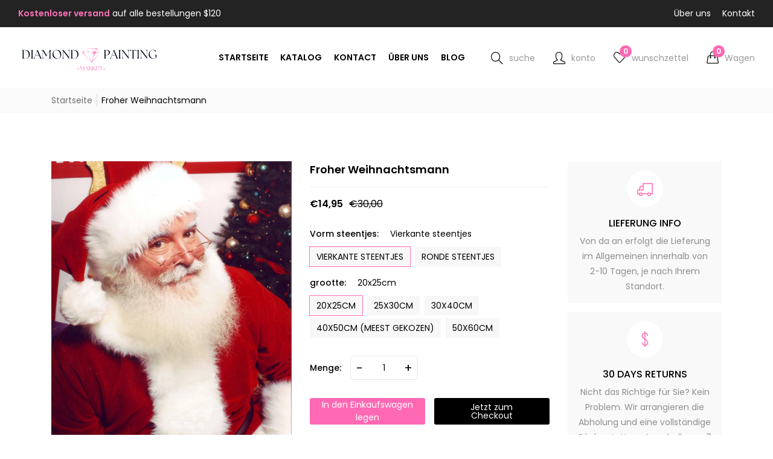

--- FILE ---
content_type: text/html; charset=utf-8
request_url: https://diamondpaintingmarkt.de/products/vrolijke-kerstman-1
body_size: 37368
content:
<!doctype html>
<!--[if IE 9]> <html class="ie9 no-js supports-no-cookies" lang="de"> <![endif]-->
<!--[if (gt IE 9)|!(IE)]><!--> <html class="no-js supports-no-cookies " lang="de"> <!--<![endif]-->
<head>
  <!-- Basic and Helper page needs -->
  <meta charset="utf-8">
  <meta http-equiv="x-ua-compatible" content="IE=edge">
  <meta name="viewport" content="width=device-width,initial-scale=1">
  <meta name="theme-color" content="#ff69b4"><link rel="canonical" href="https://diamondpaintingmarkt.de/products/vrolijke-kerstman-1"><link rel="shortcut icon" href="//diamondpaintingmarkt.de/cdn/shop/files/Diseno_sin_titulo__4_-removebg-preview_32x32.png?v=1710086755" type="image/png" /><!-- Title and description -->
  
  <title>
  Froher Weihnachtsmann Diamant Malerei Kit - Perfekte Weihnachtsdekoration für Ihr Zuhause
  
  
  
  &ndash; Diamond Painting
  
  </title><meta name="description" content="Froher Weihnachtsmann - ein leuchtendes Diamond Painting Set, das für festliche Stimmung sorgt. Tauchen Sie ein in die Welt der Diamanten und erschaffen Sie Ihr eigenes funkelndes Kunstwerk. Perfekt für DIY-Enthusiasten und Künstler. Bestellen Sie jetzt und lassen Sie sich von der Magie des Diamond Painting verzaubern!"><!-- Helpers -->
  <!-- /snippets/social-meta-tags.liquid -->


  <meta property="og:type" content="product">
  <meta property="og:title" content="Froher Weihnachtsmann">
  
    <meta property="og:image" content="http://diamondpaintingmarkt.de/cdn/shop/products/2_1080x_ceacccb9-75da-449d-955d-74b8e2067f50_grande.png?v=1665252942">
    <meta property="og:image:secure_url" content="https://diamondpaintingmarkt.de/cdn/shop/products/2_1080x_ceacccb9-75da-449d-955d-74b8e2067f50_grande.png?v=1665252942">
  
    <meta property="og:image" content="http://diamondpaintingmarkt.de/cdn/shop/products/VrolijkeKerstman_grande.jpg?v=1665252942">
    <meta property="og:image:secure_url" content="https://diamondpaintingmarkt.de/cdn/shop/products/VrolijkeKerstman_grande.jpg?v=1665252942">
  
  <meta property="og:description" content="Über Froher Weihnachtsmann Diamond Painting

Froher Weihnachtsmann ist ein herrliches Diamond Painting Set, das perfekt für die Weihnachtszeit geeignet ist. Mit diesem Kit können Sie Ihr eigenes funkelndes Gemälde des fröhlich dreinschauenden Weihnachtsmanns erstellen und eine festliche Atmosphäre in Ihr Zuhause bringen.

Eigenschaften des Froher Weihnachtsmann Diamond Painting Sets:


  Leinwand mit vorgedrucktem Design des Weihnachtsmanns
  Diamanten in verschiedenen Farben für ein funkelndes Finish
  Diamant-Applikator-Stift für einfaches Platzieren der Diamanten
  Klebemittel, um sicherzustellen, dass die Diamanten fest haften
  Leicht verständliche Anleitung für Anfänger und erfahrene Diamond Painter


Das Froher Weihnachtsmann Diamond Painting Set ist eine großartige Möglichkeit, Ihre künstlerische Seite zu entfalten und gleichzeitig eine festliche Dekoration für Weihnachten zu schaffen. Egal, ob Sie es als Geschenk für einen geliebten Menschen verwenden oder einfach nur Ihre eigenen Fähigkeiten im Diamond Painting verbessern möchten, dieses Set wird Ihnen stundenlangen Spaß und Unterhaltung bieten.

Warum Sie das Froher Weihnachtsmann Diamond Painting Set lieben werden:


  Entspannende Aktivität, um den Stress abzubauen
  Schöne Dekoration für die Weihnachtszeit
  Einzigartiges Geschenk für Kunstliebhaber und Handwerker
  Einfach zu verstehen und für Anfänger geeignet


Also, worauf warten Sie noch? Tauchen Sie ein in die wunderbare Welt des Diamond Painting und kreieren Sie Ihr eigenes funkelndes Meisterwerk mit dem Froher Weihnachtsmann Set.">
  <meta property="og:price:amount" content="14,95">
  <meta property="og:price:currency" content="EUR">

<meta property="og:url" content="https://diamondpaintingmarkt.de/products/vrolijke-kerstman-1">
<meta property="og:site_name" content="Diamond Painting">




  <meta name="twitter:card" content="summary">


  <meta name="twitter:title" content="Froher Weihnachtsmann">
  <meta name="twitter:description" content="Über Froher Weihnachtsmann Diamond Painting

Froher Weihnachtsmann ist ein herrliches Diamond Painting Set, das perfekt für die Weihnachtszeit geeignet ist. Mit diesem Kit können Sie Ihr eigenes funke">
  <meta name="twitter:image" content="https://diamondpaintingmarkt.de/cdn/shop/products/VrolijkeKerstman_grande.jpg?v=1665252942">
  <meta name="twitter:image:width" content="600">
  <meta name="twitter:image:height" content="600">



  <!-- CSS -->
  <style>*,::after,::before{box-sizing:border-box}body{font-family: var(--font-stack-body);font-weight: var(--font-weight-body);font-style: var(--font-style-body);}h1,h2,h3,h4,h5,h6{font-family: var(--font-stack-header);font-weight: var(--font-weight-header);font-style: var(--font-style-header);}
  @font-face {
  font-family: Poppins;
  font-weight: 500;
  font-style: normal;
  font-display: swap;
  src: url("//diamondpaintingmarkt.de/cdn/fonts/poppins/poppins_n5.ad5b4b72b59a00358afc706450c864c3c8323842.woff2") format("woff2"),
       url("//diamondpaintingmarkt.de/cdn/fonts/poppins/poppins_n5.33757fdf985af2d24b32fcd84c9a09224d4b2c39.woff") format("woff");
}

  @font-face {
  font-family: Poppins;
  font-weight: 400;
  font-style: normal;
  font-display: swap;
  src: url("//diamondpaintingmarkt.de/cdn/fonts/poppins/poppins_n4.0ba78fa5af9b0e1a374041b3ceaadf0a43b41362.woff2") format("woff2"),
       url("//diamondpaintingmarkt.de/cdn/fonts/poppins/poppins_n4.214741a72ff2596839fc9760ee7a770386cf16ca.woff") format("woff");
}

  @font-face {
  font-family: Poppins;
  font-weight: 700;
  font-style: normal;
  font-display: swap;
  src: url("//diamondpaintingmarkt.de/cdn/fonts/poppins/poppins_n7.56758dcf284489feb014a026f3727f2f20a54626.woff2") format("woff2"),
       url("//diamondpaintingmarkt.de/cdn/fonts/poppins/poppins_n7.f34f55d9b3d3205d2cd6f64955ff4b36f0cfd8da.woff") format("woff");
}

  @font-face {
  font-family: Poppins;
  font-weight: 700;
  font-style: normal;
  font-display: swap;
  src: url("//diamondpaintingmarkt.de/cdn/fonts/poppins/poppins_n7.56758dcf284489feb014a026f3727f2f20a54626.woff2") format("woff2"),
       url("//diamondpaintingmarkt.de/cdn/fonts/poppins/poppins_n7.f34f55d9b3d3205d2cd6f64955ff4b36f0cfd8da.woff") format("woff");
}

  @font-face {
  font-family: Poppins;
  font-weight: 400;
  font-style: italic;
  font-display: swap;
  src: url("//diamondpaintingmarkt.de/cdn/fonts/poppins/poppins_i4.846ad1e22474f856bd6b81ba4585a60799a9f5d2.woff2") format("woff2"),
       url("//diamondpaintingmarkt.de/cdn/fonts/poppins/poppins_i4.56b43284e8b52fc64c1fd271f289a39e8477e9ec.woff") format("woff");
}

  @font-face {
  font-family: Poppins;
  font-weight: 700;
  font-style: italic;
  font-display: swap;
  src: url("//diamondpaintingmarkt.de/cdn/fonts/poppins/poppins_i7.42fd71da11e9d101e1e6c7932199f925f9eea42d.woff2") format("woff2"),
       url("//diamondpaintingmarkt.de/cdn/fonts/poppins/poppins_i7.ec8499dbd7616004e21155106d13837fff4cf556.woff") format("woff");
}

  @font-face {
  font-family: Poppins;
  font-weight: 600;
  font-style: normal;
  font-display: swap;
  src: url("//diamondpaintingmarkt.de/cdn/fonts/poppins/poppins_n6.aa29d4918bc243723d56b59572e18228ed0786f6.woff2") format("woff2"),
       url("//diamondpaintingmarkt.de/cdn/fonts/poppins/poppins_n6.5f815d845fe073750885d5b7e619ee00e8111208.woff") format("woff");
}

  </style><link href="//diamondpaintingmarkt.de/cdn/shop/t/3/assets/bootstrap.min.css?v=148578714325549562031710078925" rel="stylesheet" type="text/css" media="all" />
<link href="//diamondpaintingmarkt.de/cdn/shop/t/3/assets/font-awesome.min.css?v=21869632697367095781710078925" rel="stylesheet" type="text/css" media="all" />
<link href="//diamondpaintingmarkt.de/cdn/shop/t/3/assets/owl.carousel.min.css?v=70516089817612781961710078925" rel="stylesheet" type="text/css" media="all" />
<link href="//diamondpaintingmarkt.de/cdn/shop/t/3/assets/owl.theme.default.min.css?v=135046118358282713361710078925" rel="stylesheet" type="text/css" media="all" />
<link href="//diamondpaintingmarkt.de/cdn/shop/t/3/assets/swiper-bundle.min.css?v=131626007024603461731710078926" rel="stylesheet" type="text/css" media="all" />
<link href="//diamondpaintingmarkt.de/cdn/shop/t/3/assets/themify-icons.css?v=17828378678609318721710078926" rel="stylesheet" type="text/css" media="all" />
<link href="//diamondpaintingmarkt.de/cdn/shop/t/3/assets/simple-line-icons.css?v=49402511247700599821710078926" rel="stylesheet" type="text/css" media="all" />
<link href="//diamondpaintingmarkt.de/cdn/shop/t/3/assets/ionicons.min.css?v=184364306120675196201710078925" rel="stylesheet" type="text/css" media="all" />
<link href="//diamondpaintingmarkt.de/cdn/shop/t/3/assets/feather.css?v=92868303419586581901710078925" rel="stylesheet" type="text/css" media="all" />
<link href="//diamondpaintingmarkt.de/cdn/shop/t/3/assets/magnific-popup.css?v=52593353302364675501710078925" rel="stylesheet" type="text/css" media="all" />
<link href="//diamondpaintingmarkt.de/cdn/shop/t/3/assets/animate.min.css?v=167128229247811826991710078925" rel="stylesheet" type="text/css" media="all" />
<link href="//diamondpaintingmarkt.de/cdn/shop/t/3/assets/style.css?v=157229294531693351501710078926" rel="stylesheet" type="text/css" media="all" />
<link href="//diamondpaintingmarkt.de/cdn/shop/t/3/assets/skin-theme.css?v=44664353236667564101710084525" rel="stylesheet" type="text/css" media="all" />

<!-- Header hook for plugins -->
  <script>window.performance && window.performance.mark && window.performance.mark('shopify.content_for_header.start');</script><meta id="shopify-digital-wallet" name="shopify-digital-wallet" content="/58242138155/digital_wallets/dialog">
<meta name="shopify-checkout-api-token" content="e9303294997e85fcebcdeb8c59782417">
<meta id="in-context-paypal-metadata" data-shop-id="58242138155" data-venmo-supported="false" data-environment="production" data-locale="de_DE" data-paypal-v4="true" data-currency="EUR">
<link rel="alternate" type="application/json+oembed" href="https://diamondpaintingmarkt.de/products/vrolijke-kerstman-1.oembed">
<script async="async" src="/checkouts/internal/preloads.js?locale=de-ES"></script>
<script id="shopify-features" type="application/json">{"accessToken":"e9303294997e85fcebcdeb8c59782417","betas":["rich-media-storefront-analytics"],"domain":"diamondpaintingmarkt.de","predictiveSearch":true,"shopId":58242138155,"locale":"de"}</script>
<script>var Shopify = Shopify || {};
Shopify.shop = "diamond-painting-markt-de.myshopify.com";
Shopify.locale = "de";
Shopify.currency = {"active":"EUR","rate":"1.0"};
Shopify.country = "ES";
Shopify.theme = {"name":"vegist-09","id":160883966299,"schema_name":"Vegist","schema_version":"1.22","theme_store_id":null,"role":"main"};
Shopify.theme.handle = "null";
Shopify.theme.style = {"id":null,"handle":null};
Shopify.cdnHost = "diamondpaintingmarkt.de/cdn";
Shopify.routes = Shopify.routes || {};
Shopify.routes.root = "/";</script>
<script type="module">!function(o){(o.Shopify=o.Shopify||{}).modules=!0}(window);</script>
<script>!function(o){function n(){var o=[];function n(){o.push(Array.prototype.slice.apply(arguments))}return n.q=o,n}var t=o.Shopify=o.Shopify||{};t.loadFeatures=n(),t.autoloadFeatures=n()}(window);</script>
<script id="shop-js-analytics" type="application/json">{"pageType":"product"}</script>
<script defer="defer" async type="module" src="//diamondpaintingmarkt.de/cdn/shopifycloud/shop-js/modules/v2/client.init-shop-cart-sync_kxAhZfSm.de.esm.js"></script>
<script defer="defer" async type="module" src="//diamondpaintingmarkt.de/cdn/shopifycloud/shop-js/modules/v2/chunk.common_5BMd6ono.esm.js"></script>
<script type="module">
  await import("//diamondpaintingmarkt.de/cdn/shopifycloud/shop-js/modules/v2/client.init-shop-cart-sync_kxAhZfSm.de.esm.js");
await import("//diamondpaintingmarkt.de/cdn/shopifycloud/shop-js/modules/v2/chunk.common_5BMd6ono.esm.js");

  window.Shopify.SignInWithShop?.initShopCartSync?.({"fedCMEnabled":true,"windoidEnabled":true});

</script>
<script id="__st">var __st={"a":58242138155,"offset":3600,"reqid":"8ec5f1f3-d944-4bb2-90bb-c9bfd6cd4df5-1768979071","pageurl":"diamondpaintingmarkt.de\/products\/vrolijke-kerstman-1","u":"4ded58c689e8","p":"product","rtyp":"product","rid":6986837721131};</script>
<script>window.ShopifyPaypalV4VisibilityTracking = true;</script>
<script id="captcha-bootstrap">!function(){'use strict';const t='contact',e='account',n='new_comment',o=[[t,t],['blogs',n],['comments',n],[t,'customer']],c=[[e,'customer_login'],[e,'guest_login'],[e,'recover_customer_password'],[e,'create_customer']],r=t=>t.map((([t,e])=>`form[action*='/${t}']:not([data-nocaptcha='true']) input[name='form_type'][value='${e}']`)).join(','),a=t=>()=>t?[...document.querySelectorAll(t)].map((t=>t.form)):[];function s(){const t=[...o],e=r(t);return a(e)}const i='password',u='form_key',d=['recaptcha-v3-token','g-recaptcha-response','h-captcha-response',i],f=()=>{try{return window.sessionStorage}catch{return}},m='__shopify_v',_=t=>t.elements[u];function p(t,e,n=!1){try{const o=window.sessionStorage,c=JSON.parse(o.getItem(e)),{data:r}=function(t){const{data:e,action:n}=t;return t[m]||n?{data:e,action:n}:{data:t,action:n}}(c);for(const[e,n]of Object.entries(r))t.elements[e]&&(t.elements[e].value=n);n&&o.removeItem(e)}catch(o){console.error('form repopulation failed',{error:o})}}const l='form_type',E='cptcha';function T(t){t.dataset[E]=!0}const w=window,h=w.document,L='Shopify',v='ce_forms',y='captcha';let A=!1;((t,e)=>{const n=(g='f06e6c50-85a8-45c8-87d0-21a2b65856fe',I='https://cdn.shopify.com/shopifycloud/storefront-forms-hcaptcha/ce_storefront_forms_captcha_hcaptcha.v1.5.2.iife.js',D={infoText:'Durch hCaptcha geschützt',privacyText:'Datenschutz',termsText:'Allgemeine Geschäftsbedingungen'},(t,e,n)=>{const o=w[L][v],c=o.bindForm;if(c)return c(t,g,e,D).then(n);var r;o.q.push([[t,g,e,D],n]),r=I,A||(h.body.append(Object.assign(h.createElement('script'),{id:'captcha-provider',async:!0,src:r})),A=!0)});var g,I,D;w[L]=w[L]||{},w[L][v]=w[L][v]||{},w[L][v].q=[],w[L][y]=w[L][y]||{},w[L][y].protect=function(t,e){n(t,void 0,e),T(t)},Object.freeze(w[L][y]),function(t,e,n,w,h,L){const[v,y,A,g]=function(t,e,n){const i=e?o:[],u=t?c:[],d=[...i,...u],f=r(d),m=r(i),_=r(d.filter((([t,e])=>n.includes(e))));return[a(f),a(m),a(_),s()]}(w,h,L),I=t=>{const e=t.target;return e instanceof HTMLFormElement?e:e&&e.form},D=t=>v().includes(t);t.addEventListener('submit',(t=>{const e=I(t);if(!e)return;const n=D(e)&&!e.dataset.hcaptchaBound&&!e.dataset.recaptchaBound,o=_(e),c=g().includes(e)&&(!o||!o.value);(n||c)&&t.preventDefault(),c&&!n&&(function(t){try{if(!f())return;!function(t){const e=f();if(!e)return;const n=_(t);if(!n)return;const o=n.value;o&&e.removeItem(o)}(t);const e=Array.from(Array(32),(()=>Math.random().toString(36)[2])).join('');!function(t,e){_(t)||t.append(Object.assign(document.createElement('input'),{type:'hidden',name:u})),t.elements[u].value=e}(t,e),function(t,e){const n=f();if(!n)return;const o=[...t.querySelectorAll(`input[type='${i}']`)].map((({name:t})=>t)),c=[...d,...o],r={};for(const[a,s]of new FormData(t).entries())c.includes(a)||(r[a]=s);n.setItem(e,JSON.stringify({[m]:1,action:t.action,data:r}))}(t,e)}catch(e){console.error('failed to persist form',e)}}(e),e.submit())}));const S=(t,e)=>{t&&!t.dataset[E]&&(n(t,e.some((e=>e===t))),T(t))};for(const o of['focusin','change'])t.addEventListener(o,(t=>{const e=I(t);D(e)&&S(e,y())}));const B=e.get('form_key'),M=e.get(l),P=B&&M;t.addEventListener('DOMContentLoaded',(()=>{const t=y();if(P)for(const e of t)e.elements[l].value===M&&p(e,B);[...new Set([...A(),...v().filter((t=>'true'===t.dataset.shopifyCaptcha))])].forEach((e=>S(e,t)))}))}(h,new URLSearchParams(w.location.search),n,t,e,['guest_login'])})(!0,!0)}();</script>
<script integrity="sha256-4kQ18oKyAcykRKYeNunJcIwy7WH5gtpwJnB7kiuLZ1E=" data-source-attribution="shopify.loadfeatures" defer="defer" src="//diamondpaintingmarkt.de/cdn/shopifycloud/storefront/assets/storefront/load_feature-a0a9edcb.js" crossorigin="anonymous"></script>
<script data-source-attribution="shopify.dynamic_checkout.dynamic.init">var Shopify=Shopify||{};Shopify.PaymentButton=Shopify.PaymentButton||{isStorefrontPortableWallets:!0,init:function(){window.Shopify.PaymentButton.init=function(){};var t=document.createElement("script");t.src="https://diamondpaintingmarkt.de/cdn/shopifycloud/portable-wallets/latest/portable-wallets.de.js",t.type="module",document.head.appendChild(t)}};
</script>
<script data-source-attribution="shopify.dynamic_checkout.buyer_consent">
  function portableWalletsHideBuyerConsent(e){var t=document.getElementById("shopify-buyer-consent"),n=document.getElementById("shopify-subscription-policy-button");t&&n&&(t.classList.add("hidden"),t.setAttribute("aria-hidden","true"),n.removeEventListener("click",e))}function portableWalletsShowBuyerConsent(e){var t=document.getElementById("shopify-buyer-consent"),n=document.getElementById("shopify-subscription-policy-button");t&&n&&(t.classList.remove("hidden"),t.removeAttribute("aria-hidden"),n.addEventListener("click",e))}window.Shopify?.PaymentButton&&(window.Shopify.PaymentButton.hideBuyerConsent=portableWalletsHideBuyerConsent,window.Shopify.PaymentButton.showBuyerConsent=portableWalletsShowBuyerConsent);
</script>
<script>
  function portableWalletsCleanup(e){e&&e.src&&console.error("Failed to load portable wallets script "+e.src);var t=document.querySelectorAll("shopify-accelerated-checkout .shopify-payment-button__skeleton, shopify-accelerated-checkout-cart .wallet-cart-button__skeleton"),e=document.getElementById("shopify-buyer-consent");for(let e=0;e<t.length;e++)t[e].remove();e&&e.remove()}function portableWalletsNotLoadedAsModule(e){e instanceof ErrorEvent&&"string"==typeof e.message&&e.message.includes("import.meta")&&"string"==typeof e.filename&&e.filename.includes("portable-wallets")&&(window.removeEventListener("error",portableWalletsNotLoadedAsModule),window.Shopify.PaymentButton.failedToLoad=e,"loading"===document.readyState?document.addEventListener("DOMContentLoaded",window.Shopify.PaymentButton.init):window.Shopify.PaymentButton.init())}window.addEventListener("error",portableWalletsNotLoadedAsModule);
</script>

<script type="module" src="https://diamondpaintingmarkt.de/cdn/shopifycloud/portable-wallets/latest/portable-wallets.de.js" onError="portableWalletsCleanup(this)" crossorigin="anonymous"></script>
<script nomodule>
  document.addEventListener("DOMContentLoaded", portableWalletsCleanup);
</script>

<link id="shopify-accelerated-checkout-styles" rel="stylesheet" media="screen" href="https://diamondpaintingmarkt.de/cdn/shopifycloud/portable-wallets/latest/accelerated-checkout-backwards-compat.css" crossorigin="anonymous">
<style id="shopify-accelerated-checkout-cart">
        #shopify-buyer-consent {
  margin-top: 1em;
  display: inline-block;
  width: 100%;
}

#shopify-buyer-consent.hidden {
  display: none;
}

#shopify-subscription-policy-button {
  background: none;
  border: none;
  padding: 0;
  text-decoration: underline;
  font-size: inherit;
  cursor: pointer;
}

#shopify-subscription-policy-button::before {
  box-shadow: none;
}

      </style>

<script>window.performance && window.performance.mark && window.performance.mark('shopify.content_for_header.end');</script>
  <!-- JS -->
  <script type="text/javascript" src="//diamondpaintingmarkt.de/cdn/shop/t/3/assets/plugins.js?v=52733788055050307351710078925" defer></script><script type="text/javascript" src="//diamondpaintingmarkt.de/cdn/shop/t/3/assets/jquery-3.6.1.min.js?v=77015668167349694581710078925" defer></script>
<script type="text/javascript" src="//diamondpaintingmarkt.de/cdn/shop/t/3/assets/jquery-migrate-1.4.1.min.js?v=8839049224236534361710078925" defer></script>
<script type="text/javascript" src="//diamondpaintingmarkt.de/cdn/shop/t/3/assets/modernizr-2.8.3.min.js?v=174727525422211915231710078925" defer></script>
<script type="text/javascript" src="//diamondpaintingmarkt.de/cdn/shop/t/3/assets/bootstrap.bundle.min.js?v=178806464053651140501710078925" defer></script>
<script type="text/javascript" src="//diamondpaintingmarkt.de/cdn/shop/t/3/assets/owl.carousel.min.js?v=97891440811553454251710078925" defer></script>
<script type="text/javascript" src="//diamondpaintingmarkt.de/cdn/shop/t/3/assets/swiper-bundle.min.js?v=126199226423180233181710078926" defer></script>
<script type="text/javascript" src="//diamondpaintingmarkt.de/cdn/shop/t/3/assets/jquery.magnific-popup.min.js?v=62953174224872963371710078925" defer></script>
<script type="text/javascript" src="//diamondpaintingmarkt.de/cdn/shop/t/3/assets/imagesloaded.pkgd.min.js?v=58209854333173575541710078925" defer></script>
<script type="text/javascript" src="//diamondpaintingmarkt.de/cdn/shop/t/3/assets/jquery.isotope.min.js?v=91911861347149225011710078925" defer></script>
<script type="text/javascript" src="//diamondpaintingmarkt.de/cdn/shop/t/3/assets/jquery.lazyload.min.js?v=125476379253928989431710078925" defer></script>
<script type="text/javascript" src="//diamondpaintingmarkt.de/cdn/shopifycloud/storefront/assets/themes_support/api.jquery-7ab1a3a4.js" defer></script>
<script type="text/javascript" src="//diamondpaintingmarkt.de/cdn/shop/t/3/assets/main.js?v=163190182071149367961710078925" defer></script>
  <script src="//diamondpaintingmarkt.de/cdn/shopifycloud/storefront/assets/themes_support/shopify_common-5f594365.js" type="text/javascript"></script>
  
<link href="https://monorail-edge.shopifysvc.com" rel="dns-prefetch">
<script>(function(){if ("sendBeacon" in navigator && "performance" in window) {try {var session_token_from_headers = performance.getEntriesByType('navigation')[0].serverTiming.find(x => x.name == '_s').description;} catch {var session_token_from_headers = undefined;}var session_cookie_matches = document.cookie.match(/_shopify_s=([^;]*)/);var session_token_from_cookie = session_cookie_matches && session_cookie_matches.length === 2 ? session_cookie_matches[1] : "";var session_token = session_token_from_headers || session_token_from_cookie || "";function handle_abandonment_event(e) {var entries = performance.getEntries().filter(function(entry) {return /monorail-edge.shopifysvc.com/.test(entry.name);});if (!window.abandonment_tracked && entries.length === 0) {window.abandonment_tracked = true;var currentMs = Date.now();var navigation_start = performance.timing.navigationStart;var payload = {shop_id: 58242138155,url: window.location.href,navigation_start,duration: currentMs - navigation_start,session_token,page_type: "product"};window.navigator.sendBeacon("https://monorail-edge.shopifysvc.com/v1/produce", JSON.stringify({schema_id: "online_store_buyer_site_abandonment/1.1",payload: payload,metadata: {event_created_at_ms: currentMs,event_sent_at_ms: currentMs}}));}}window.addEventListener('pagehide', handle_abandonment_event);}}());</script>
<script id="web-pixels-manager-setup">(function e(e,d,r,n,o){if(void 0===o&&(o={}),!Boolean(null===(a=null===(i=window.Shopify)||void 0===i?void 0:i.analytics)||void 0===a?void 0:a.replayQueue)){var i,a;window.Shopify=window.Shopify||{};var t=window.Shopify;t.analytics=t.analytics||{};var s=t.analytics;s.replayQueue=[],s.publish=function(e,d,r){return s.replayQueue.push([e,d,r]),!0};try{self.performance.mark("wpm:start")}catch(e){}var l=function(){var e={modern:/Edge?\/(1{2}[4-9]|1[2-9]\d|[2-9]\d{2}|\d{4,})\.\d+(\.\d+|)|Firefox\/(1{2}[4-9]|1[2-9]\d|[2-9]\d{2}|\d{4,})\.\d+(\.\d+|)|Chrom(ium|e)\/(9{2}|\d{3,})\.\d+(\.\d+|)|(Maci|X1{2}).+ Version\/(15\.\d+|(1[6-9]|[2-9]\d|\d{3,})\.\d+)([,.]\d+|)( \(\w+\)|)( Mobile\/\w+|) Safari\/|Chrome.+OPR\/(9{2}|\d{3,})\.\d+\.\d+|(CPU[ +]OS|iPhone[ +]OS|CPU[ +]iPhone|CPU IPhone OS|CPU iPad OS)[ +]+(15[._]\d+|(1[6-9]|[2-9]\d|\d{3,})[._]\d+)([._]\d+|)|Android:?[ /-](13[3-9]|1[4-9]\d|[2-9]\d{2}|\d{4,})(\.\d+|)(\.\d+|)|Android.+Firefox\/(13[5-9]|1[4-9]\d|[2-9]\d{2}|\d{4,})\.\d+(\.\d+|)|Android.+Chrom(ium|e)\/(13[3-9]|1[4-9]\d|[2-9]\d{2}|\d{4,})\.\d+(\.\d+|)|SamsungBrowser\/([2-9]\d|\d{3,})\.\d+/,legacy:/Edge?\/(1[6-9]|[2-9]\d|\d{3,})\.\d+(\.\d+|)|Firefox\/(5[4-9]|[6-9]\d|\d{3,})\.\d+(\.\d+|)|Chrom(ium|e)\/(5[1-9]|[6-9]\d|\d{3,})\.\d+(\.\d+|)([\d.]+$|.*Safari\/(?![\d.]+ Edge\/[\d.]+$))|(Maci|X1{2}).+ Version\/(10\.\d+|(1[1-9]|[2-9]\d|\d{3,})\.\d+)([,.]\d+|)( \(\w+\)|)( Mobile\/\w+|) Safari\/|Chrome.+OPR\/(3[89]|[4-9]\d|\d{3,})\.\d+\.\d+|(CPU[ +]OS|iPhone[ +]OS|CPU[ +]iPhone|CPU IPhone OS|CPU iPad OS)[ +]+(10[._]\d+|(1[1-9]|[2-9]\d|\d{3,})[._]\d+)([._]\d+|)|Android:?[ /-](13[3-9]|1[4-9]\d|[2-9]\d{2}|\d{4,})(\.\d+|)(\.\d+|)|Mobile Safari.+OPR\/([89]\d|\d{3,})\.\d+\.\d+|Android.+Firefox\/(13[5-9]|1[4-9]\d|[2-9]\d{2}|\d{4,})\.\d+(\.\d+|)|Android.+Chrom(ium|e)\/(13[3-9]|1[4-9]\d|[2-9]\d{2}|\d{4,})\.\d+(\.\d+|)|Android.+(UC? ?Browser|UCWEB|U3)[ /]?(15\.([5-9]|\d{2,})|(1[6-9]|[2-9]\d|\d{3,})\.\d+)\.\d+|SamsungBrowser\/(5\.\d+|([6-9]|\d{2,})\.\d+)|Android.+MQ{2}Browser\/(14(\.(9|\d{2,})|)|(1[5-9]|[2-9]\d|\d{3,})(\.\d+|))(\.\d+|)|K[Aa][Ii]OS\/(3\.\d+|([4-9]|\d{2,})\.\d+)(\.\d+|)/},d=e.modern,r=e.legacy,n=navigator.userAgent;return n.match(d)?"modern":n.match(r)?"legacy":"unknown"}(),u="modern"===l?"modern":"legacy",c=(null!=n?n:{modern:"",legacy:""})[u],f=function(e){return[e.baseUrl,"/wpm","/b",e.hashVersion,"modern"===e.buildTarget?"m":"l",".js"].join("")}({baseUrl:d,hashVersion:r,buildTarget:u}),m=function(e){var d=e.version,r=e.bundleTarget,n=e.surface,o=e.pageUrl,i=e.monorailEndpoint;return{emit:function(e){var a=e.status,t=e.errorMsg,s=(new Date).getTime(),l=JSON.stringify({metadata:{event_sent_at_ms:s},events:[{schema_id:"web_pixels_manager_load/3.1",payload:{version:d,bundle_target:r,page_url:o,status:a,surface:n,error_msg:t},metadata:{event_created_at_ms:s}}]});if(!i)return console&&console.warn&&console.warn("[Web Pixels Manager] No Monorail endpoint provided, skipping logging."),!1;try{return self.navigator.sendBeacon.bind(self.navigator)(i,l)}catch(e){}var u=new XMLHttpRequest;try{return u.open("POST",i,!0),u.setRequestHeader("Content-Type","text/plain"),u.send(l),!0}catch(e){return console&&console.warn&&console.warn("[Web Pixels Manager] Got an unhandled error while logging to Monorail."),!1}}}}({version:r,bundleTarget:l,surface:e.surface,pageUrl:self.location.href,monorailEndpoint:e.monorailEndpoint});try{o.browserTarget=l,function(e){var d=e.src,r=e.async,n=void 0===r||r,o=e.onload,i=e.onerror,a=e.sri,t=e.scriptDataAttributes,s=void 0===t?{}:t,l=document.createElement("script"),u=document.querySelector("head"),c=document.querySelector("body");if(l.async=n,l.src=d,a&&(l.integrity=a,l.crossOrigin="anonymous"),s)for(var f in s)if(Object.prototype.hasOwnProperty.call(s,f))try{l.dataset[f]=s[f]}catch(e){}if(o&&l.addEventListener("load",o),i&&l.addEventListener("error",i),u)u.appendChild(l);else{if(!c)throw new Error("Did not find a head or body element to append the script");c.appendChild(l)}}({src:f,async:!0,onload:function(){if(!function(){var e,d;return Boolean(null===(d=null===(e=window.Shopify)||void 0===e?void 0:e.analytics)||void 0===d?void 0:d.initialized)}()){var d=window.webPixelsManager.init(e)||void 0;if(d){var r=window.Shopify.analytics;r.replayQueue.forEach((function(e){var r=e[0],n=e[1],o=e[2];d.publishCustomEvent(r,n,o)})),r.replayQueue=[],r.publish=d.publishCustomEvent,r.visitor=d.visitor,r.initialized=!0}}},onerror:function(){return m.emit({status:"failed",errorMsg:"".concat(f," has failed to load")})},sri:function(e){var d=/^sha384-[A-Za-z0-9+/=]+$/;return"string"==typeof e&&d.test(e)}(c)?c:"",scriptDataAttributes:o}),m.emit({status:"loading"})}catch(e){m.emit({status:"failed",errorMsg:(null==e?void 0:e.message)||"Unknown error"})}}})({shopId: 58242138155,storefrontBaseUrl: "https://diamondpaintingmarkt.de",extensionsBaseUrl: "https://extensions.shopifycdn.com/cdn/shopifycloud/web-pixels-manager",monorailEndpoint: "https://monorail-edge.shopifysvc.com/unstable/produce_batch",surface: "storefront-renderer",enabledBetaFlags: ["2dca8a86"],webPixelsConfigList: [{"id":"shopify-app-pixel","configuration":"{}","eventPayloadVersion":"v1","runtimeContext":"STRICT","scriptVersion":"0450","apiClientId":"shopify-pixel","type":"APP","privacyPurposes":["ANALYTICS","MARKETING"]},{"id":"shopify-custom-pixel","eventPayloadVersion":"v1","runtimeContext":"LAX","scriptVersion":"0450","apiClientId":"shopify-pixel","type":"CUSTOM","privacyPurposes":["ANALYTICS","MARKETING"]}],isMerchantRequest: false,initData: {"shop":{"name":"Diamond Painting","paymentSettings":{"currencyCode":"EUR"},"myshopifyDomain":"diamond-painting-markt-de.myshopify.com","countryCode":"ES","storefrontUrl":"https:\/\/diamondpaintingmarkt.de"},"customer":null,"cart":null,"checkout":null,"productVariants":[{"price":{"amount":14.95,"currencyCode":"EUR"},"product":{"title":"Froher Weihnachtsmann","vendor":"Diamond Painting","id":"6986837721131","untranslatedTitle":"Froher Weihnachtsmann","url":"\/products\/vrolijke-kerstman-1","type":"Kerst"},"id":"40485106057259","image":{"src":"\/\/diamondpaintingmarkt.de\/cdn\/shop\/products\/VrolijkeKerstman.jpg?v=1665252942"},"sku":"","title":"Vierkante steentjes \/ 20x25cm","untranslatedTitle":"Vierkante steentjes \/ 20x25cm"},{"price":{"amount":14.95,"currencyCode":"EUR"},"product":{"title":"Froher Weihnachtsmann","vendor":"Diamond Painting","id":"6986837721131","untranslatedTitle":"Froher Weihnachtsmann","url":"\/products\/vrolijke-kerstman-1","type":"Kerst"},"id":"40485106090027","image":{"src":"\/\/diamondpaintingmarkt.de\/cdn\/shop\/products\/VrolijkeKerstman.jpg?v=1665252942"},"sku":"","title":"Ronde steentjes \/ 20x25cm","untranslatedTitle":"Ronde steentjes \/ 20x25cm"},{"price":{"amount":19.95,"currencyCode":"EUR"},"product":{"title":"Froher Weihnachtsmann","vendor":"Diamond Painting","id":"6986837721131","untranslatedTitle":"Froher Weihnachtsmann","url":"\/products\/vrolijke-kerstman-1","type":"Kerst"},"id":"40485106122795","image":{"src":"\/\/diamondpaintingmarkt.de\/cdn\/shop\/products\/VrolijkeKerstman.jpg?v=1665252942"},"sku":"","title":"Vierkante steentjes \/ 25x30cm","untranslatedTitle":"Vierkante steentjes \/ 25x30cm"},{"price":{"amount":19.95,"currencyCode":"EUR"},"product":{"title":"Froher Weihnachtsmann","vendor":"Diamond Painting","id":"6986837721131","untranslatedTitle":"Froher Weihnachtsmann","url":"\/products\/vrolijke-kerstman-1","type":"Kerst"},"id":"40485106155563","image":{"src":"\/\/diamondpaintingmarkt.de\/cdn\/shop\/products\/VrolijkeKerstman.jpg?v=1665252942"},"sku":"","title":"Ronde steentjes \/ 25x30cm","untranslatedTitle":"Ronde steentjes \/ 25x30cm"},{"price":{"amount":26.95,"currencyCode":"EUR"},"product":{"title":"Froher Weihnachtsmann","vendor":"Diamond Painting","id":"6986837721131","untranslatedTitle":"Froher Weihnachtsmann","url":"\/products\/vrolijke-kerstman-1","type":"Kerst"},"id":"40485106188331","image":{"src":"\/\/diamondpaintingmarkt.de\/cdn\/shop\/products\/VrolijkeKerstman.jpg?v=1665252942"},"sku":"","title":"Vierkante steentjes \/ 30x40cm","untranslatedTitle":"Vierkante steentjes \/ 30x40cm"},{"price":{"amount":26.95,"currencyCode":"EUR"},"product":{"title":"Froher Weihnachtsmann","vendor":"Diamond Painting","id":"6986837721131","untranslatedTitle":"Froher Weihnachtsmann","url":"\/products\/vrolijke-kerstman-1","type":"Kerst"},"id":"40485106221099","image":{"src":"\/\/diamondpaintingmarkt.de\/cdn\/shop\/products\/VrolijkeKerstman.jpg?v=1665252942"},"sku":"","title":"Ronde steentjes \/ 30x40cm","untranslatedTitle":"Ronde steentjes \/ 30x40cm"},{"price":{"amount":39.95,"currencyCode":"EUR"},"product":{"title":"Froher Weihnachtsmann","vendor":"Diamond Painting","id":"6986837721131","untranslatedTitle":"Froher Weihnachtsmann","url":"\/products\/vrolijke-kerstman-1","type":"Kerst"},"id":"40485106253867","image":{"src":"\/\/diamondpaintingmarkt.de\/cdn\/shop\/products\/VrolijkeKerstman.jpg?v=1665252942"},"sku":"","title":"Vierkante steentjes \/ 40x50cm (Meest gekozen)","untranslatedTitle":"Vierkante steentjes \/ 40x50cm (Meest gekozen)"},{"price":{"amount":39.95,"currencyCode":"EUR"},"product":{"title":"Froher Weihnachtsmann","vendor":"Diamond Painting","id":"6986837721131","untranslatedTitle":"Froher Weihnachtsmann","url":"\/products\/vrolijke-kerstman-1","type":"Kerst"},"id":"40485106286635","image":{"src":"\/\/diamondpaintingmarkt.de\/cdn\/shop\/products\/VrolijkeKerstman.jpg?v=1665252942"},"sku":"","title":"Ronde steentjes \/ 40x50cm (Meest gekozen)","untranslatedTitle":"Ronde steentjes \/ 40x50cm (Meest gekozen)"},{"price":{"amount":55.95,"currencyCode":"EUR"},"product":{"title":"Froher Weihnachtsmann","vendor":"Diamond Painting","id":"6986837721131","untranslatedTitle":"Froher Weihnachtsmann","url":"\/products\/vrolijke-kerstman-1","type":"Kerst"},"id":"40485106319403","image":{"src":"\/\/diamondpaintingmarkt.de\/cdn\/shop\/products\/VrolijkeKerstman.jpg?v=1665252942"},"sku":"","title":"Vierkante steentjes \/ 50x60cm","untranslatedTitle":"Vierkante steentjes \/ 50x60cm"},{"price":{"amount":55.95,"currencyCode":"EUR"},"product":{"title":"Froher Weihnachtsmann","vendor":"Diamond Painting","id":"6986837721131","untranslatedTitle":"Froher Weihnachtsmann","url":"\/products\/vrolijke-kerstman-1","type":"Kerst"},"id":"40485106352171","image":{"src":"\/\/diamondpaintingmarkt.de\/cdn\/shop\/products\/VrolijkeKerstman.jpg?v=1665252942"},"sku":"","title":"Ronde steentjes \/ 50x60cm","untranslatedTitle":"Ronde steentjes \/ 50x60cm"}],"purchasingCompany":null},},"https://diamondpaintingmarkt.de/cdn","fcfee988w5aeb613cpc8e4bc33m6693e112",{"modern":"","legacy":""},{"shopId":"58242138155","storefrontBaseUrl":"https:\/\/diamondpaintingmarkt.de","extensionBaseUrl":"https:\/\/extensions.shopifycdn.com\/cdn\/shopifycloud\/web-pixels-manager","surface":"storefront-renderer","enabledBetaFlags":"[\"2dca8a86\"]","isMerchantRequest":"false","hashVersion":"fcfee988w5aeb613cpc8e4bc33m6693e112","publish":"custom","events":"[[\"page_viewed\",{}],[\"product_viewed\",{\"productVariant\":{\"price\":{\"amount\":14.95,\"currencyCode\":\"EUR\"},\"product\":{\"title\":\"Froher Weihnachtsmann\",\"vendor\":\"Diamond Painting\",\"id\":\"6986837721131\",\"untranslatedTitle\":\"Froher Weihnachtsmann\",\"url\":\"\/products\/vrolijke-kerstman-1\",\"type\":\"Kerst\"},\"id\":\"40485106057259\",\"image\":{\"src\":\"\/\/diamondpaintingmarkt.de\/cdn\/shop\/products\/VrolijkeKerstman.jpg?v=1665252942\"},\"sku\":\"\",\"title\":\"Vierkante steentjes \/ 20x25cm\",\"untranslatedTitle\":\"Vierkante steentjes \/ 20x25cm\"}}]]"});</script><script>
  window.ShopifyAnalytics = window.ShopifyAnalytics || {};
  window.ShopifyAnalytics.meta = window.ShopifyAnalytics.meta || {};
  window.ShopifyAnalytics.meta.currency = 'EUR';
  var meta = {"product":{"id":6986837721131,"gid":"gid:\/\/shopify\/Product\/6986837721131","vendor":"Diamond Painting","type":"Kerst","handle":"vrolijke-kerstman-1","variants":[{"id":40485106057259,"price":1495,"name":"Froher Weihnachtsmann - Vierkante steentjes \/ 20x25cm","public_title":"Vierkante steentjes \/ 20x25cm","sku":""},{"id":40485106090027,"price":1495,"name":"Froher Weihnachtsmann - Ronde steentjes \/ 20x25cm","public_title":"Ronde steentjes \/ 20x25cm","sku":""},{"id":40485106122795,"price":1995,"name":"Froher Weihnachtsmann - Vierkante steentjes \/ 25x30cm","public_title":"Vierkante steentjes \/ 25x30cm","sku":""},{"id":40485106155563,"price":1995,"name":"Froher Weihnachtsmann - Ronde steentjes \/ 25x30cm","public_title":"Ronde steentjes \/ 25x30cm","sku":""},{"id":40485106188331,"price":2695,"name":"Froher Weihnachtsmann - Vierkante steentjes \/ 30x40cm","public_title":"Vierkante steentjes \/ 30x40cm","sku":""},{"id":40485106221099,"price":2695,"name":"Froher Weihnachtsmann - Ronde steentjes \/ 30x40cm","public_title":"Ronde steentjes \/ 30x40cm","sku":""},{"id":40485106253867,"price":3995,"name":"Froher Weihnachtsmann - Vierkante steentjes \/ 40x50cm (Meest gekozen)","public_title":"Vierkante steentjes \/ 40x50cm (Meest gekozen)","sku":""},{"id":40485106286635,"price":3995,"name":"Froher Weihnachtsmann - Ronde steentjes \/ 40x50cm (Meest gekozen)","public_title":"Ronde steentjes \/ 40x50cm (Meest gekozen)","sku":""},{"id":40485106319403,"price":5595,"name":"Froher Weihnachtsmann - Vierkante steentjes \/ 50x60cm","public_title":"Vierkante steentjes \/ 50x60cm","sku":""},{"id":40485106352171,"price":5595,"name":"Froher Weihnachtsmann - Ronde steentjes \/ 50x60cm","public_title":"Ronde steentjes \/ 50x60cm","sku":""}],"remote":false},"page":{"pageType":"product","resourceType":"product","resourceId":6986837721131,"requestId":"8ec5f1f3-d944-4bb2-90bb-c9bfd6cd4df5-1768979071"}};
  for (var attr in meta) {
    window.ShopifyAnalytics.meta[attr] = meta[attr];
  }
</script>
<script class="analytics">
  (function () {
    var customDocumentWrite = function(content) {
      var jquery = null;

      if (window.jQuery) {
        jquery = window.jQuery;
      } else if (window.Checkout && window.Checkout.$) {
        jquery = window.Checkout.$;
      }

      if (jquery) {
        jquery('body').append(content);
      }
    };

    var hasLoggedConversion = function(token) {
      if (token) {
        return document.cookie.indexOf('loggedConversion=' + token) !== -1;
      }
      return false;
    }

    var setCookieIfConversion = function(token) {
      if (token) {
        var twoMonthsFromNow = new Date(Date.now());
        twoMonthsFromNow.setMonth(twoMonthsFromNow.getMonth() + 2);

        document.cookie = 'loggedConversion=' + token + '; expires=' + twoMonthsFromNow;
      }
    }

    var trekkie = window.ShopifyAnalytics.lib = window.trekkie = window.trekkie || [];
    if (trekkie.integrations) {
      return;
    }
    trekkie.methods = [
      'identify',
      'page',
      'ready',
      'track',
      'trackForm',
      'trackLink'
    ];
    trekkie.factory = function(method) {
      return function() {
        var args = Array.prototype.slice.call(arguments);
        args.unshift(method);
        trekkie.push(args);
        return trekkie;
      };
    };
    for (var i = 0; i < trekkie.methods.length; i++) {
      var key = trekkie.methods[i];
      trekkie[key] = trekkie.factory(key);
    }
    trekkie.load = function(config) {
      trekkie.config = config || {};
      trekkie.config.initialDocumentCookie = document.cookie;
      var first = document.getElementsByTagName('script')[0];
      var script = document.createElement('script');
      script.type = 'text/javascript';
      script.onerror = function(e) {
        var scriptFallback = document.createElement('script');
        scriptFallback.type = 'text/javascript';
        scriptFallback.onerror = function(error) {
                var Monorail = {
      produce: function produce(monorailDomain, schemaId, payload) {
        var currentMs = new Date().getTime();
        var event = {
          schema_id: schemaId,
          payload: payload,
          metadata: {
            event_created_at_ms: currentMs,
            event_sent_at_ms: currentMs
          }
        };
        return Monorail.sendRequest("https://" + monorailDomain + "/v1/produce", JSON.stringify(event));
      },
      sendRequest: function sendRequest(endpointUrl, payload) {
        // Try the sendBeacon API
        if (window && window.navigator && typeof window.navigator.sendBeacon === 'function' && typeof window.Blob === 'function' && !Monorail.isIos12()) {
          var blobData = new window.Blob([payload], {
            type: 'text/plain'
          });

          if (window.navigator.sendBeacon(endpointUrl, blobData)) {
            return true;
          } // sendBeacon was not successful

        } // XHR beacon

        var xhr = new XMLHttpRequest();

        try {
          xhr.open('POST', endpointUrl);
          xhr.setRequestHeader('Content-Type', 'text/plain');
          xhr.send(payload);
        } catch (e) {
          console.log(e);
        }

        return false;
      },
      isIos12: function isIos12() {
        return window.navigator.userAgent.lastIndexOf('iPhone; CPU iPhone OS 12_') !== -1 || window.navigator.userAgent.lastIndexOf('iPad; CPU OS 12_') !== -1;
      }
    };
    Monorail.produce('monorail-edge.shopifysvc.com',
      'trekkie_storefront_load_errors/1.1',
      {shop_id: 58242138155,
      theme_id: 160883966299,
      app_name: "storefront",
      context_url: window.location.href,
      source_url: "//diamondpaintingmarkt.de/cdn/s/trekkie.storefront.cd680fe47e6c39ca5d5df5f0a32d569bc48c0f27.min.js"});

        };
        scriptFallback.async = true;
        scriptFallback.src = '//diamondpaintingmarkt.de/cdn/s/trekkie.storefront.cd680fe47e6c39ca5d5df5f0a32d569bc48c0f27.min.js';
        first.parentNode.insertBefore(scriptFallback, first);
      };
      script.async = true;
      script.src = '//diamondpaintingmarkt.de/cdn/s/trekkie.storefront.cd680fe47e6c39ca5d5df5f0a32d569bc48c0f27.min.js';
      first.parentNode.insertBefore(script, first);
    };
    trekkie.load(
      {"Trekkie":{"appName":"storefront","development":false,"defaultAttributes":{"shopId":58242138155,"isMerchantRequest":null,"themeId":160883966299,"themeCityHash":"10136470270835479983","contentLanguage":"de","currency":"EUR","eventMetadataId":"a0f36f4f-bb81-4b7c-951b-327af3ab6d94"},"isServerSideCookieWritingEnabled":true,"monorailRegion":"shop_domain","enabledBetaFlags":["65f19447"]},"Session Attribution":{},"S2S":{"facebookCapiEnabled":false,"source":"trekkie-storefront-renderer","apiClientId":580111}}
    );

    var loaded = false;
    trekkie.ready(function() {
      if (loaded) return;
      loaded = true;

      window.ShopifyAnalytics.lib = window.trekkie;

      var originalDocumentWrite = document.write;
      document.write = customDocumentWrite;
      try { window.ShopifyAnalytics.merchantGoogleAnalytics.call(this); } catch(error) {};
      document.write = originalDocumentWrite;

      window.ShopifyAnalytics.lib.page(null,{"pageType":"product","resourceType":"product","resourceId":6986837721131,"requestId":"8ec5f1f3-d944-4bb2-90bb-c9bfd6cd4df5-1768979071","shopifyEmitted":true});

      var match = window.location.pathname.match(/checkouts\/(.+)\/(thank_you|post_purchase)/)
      var token = match? match[1]: undefined;
      if (!hasLoggedConversion(token)) {
        setCookieIfConversion(token);
        window.ShopifyAnalytics.lib.track("Viewed Product",{"currency":"EUR","variantId":40485106057259,"productId":6986837721131,"productGid":"gid:\/\/shopify\/Product\/6986837721131","name":"Froher Weihnachtsmann - Vierkante steentjes \/ 20x25cm","price":"14.95","sku":"","brand":"Diamond Painting","variant":"Vierkante steentjes \/ 20x25cm","category":"Kerst","nonInteraction":true,"remote":false},undefined,undefined,{"shopifyEmitted":true});
      window.ShopifyAnalytics.lib.track("monorail:\/\/trekkie_storefront_viewed_product\/1.1",{"currency":"EUR","variantId":40485106057259,"productId":6986837721131,"productGid":"gid:\/\/shopify\/Product\/6986837721131","name":"Froher Weihnachtsmann - Vierkante steentjes \/ 20x25cm","price":"14.95","sku":"","brand":"Diamond Painting","variant":"Vierkante steentjes \/ 20x25cm","category":"Kerst","nonInteraction":true,"remote":false,"referer":"https:\/\/diamondpaintingmarkt.de\/products\/vrolijke-kerstman-1"});
      }
    });


        var eventsListenerScript = document.createElement('script');
        eventsListenerScript.async = true;
        eventsListenerScript.src = "//diamondpaintingmarkt.de/cdn/shopifycloud/storefront/assets/shop_events_listener-3da45d37.js";
        document.getElementsByTagName('head')[0].appendChild(eventsListenerScript);

})();</script>
<script
  defer
  src="https://diamondpaintingmarkt.de/cdn/shopifycloud/perf-kit/shopify-perf-kit-3.0.4.min.js"
  data-application="storefront-renderer"
  data-shop-id="58242138155"
  data-render-region="gcp-us-east1"
  data-page-type="product"
  data-theme-instance-id="160883966299"
  data-theme-name="Vegist"
  data-theme-version="1.22"
  data-monorail-region="shop_domain"
  data-resource-timing-sampling-rate="10"
  data-shs="true"
  data-shs-beacon="true"
  data-shs-export-with-fetch="true"
  data-shs-logs-sample-rate="1"
  data-shs-beacon-endpoint="https://diamondpaintingmarkt.de/api/collect"
></script>
</head>

<body id="froher-weihnachtsmann-diamant-malerei-kit-perfekte-weihnachtsdekoration-fur-ihr-zuhause" class="template-product">
  <div class="preloader"></div>
<script>
  addEventListener('DOMContentLoaded', (event) => {
  $(window).on('load', function() {
    $('.preloader').fadeOut('slow');
  }); 
  }); 
</script>
<style>
  .preloader {
    position: fixed;
    top: 0;
    bottom: 0;
    left: 0;
    right: 0;
    background-color: #FFFFFF;
    z-index: 4;
  }
</style>
<script src="//diamondpaintingmarkt.de/cdn/shop/t/3/assets/cart.js?v=98760998492318092271710078925" defer="defer"></script>
<cart-drawer class="mini-cart drawer is-empty">
  <div id="CartDrawer" class="cart-drawer">
    <div id="CartDrawer-Overlay" class="cart-drawer-overlay"></div>
    <div class="drawer-inner" role="dialog" aria-modal="true" aria-label="Mein einkaufswagen">
      <div class="header-mini-cart">
        <h6 class="title">Mein einkaufswagen</h6>
        <button type="button" class="close-cart-drawer" onclick="this.closest('cart-drawer').close()"><i class="ti-close"></i></button>
      </div><div class="cart-inner-empty">
        <p>Ihr warenkorb ist leer</p>
      </div><cart-drawer-items class="product-cart-items scroll-bar  is-empty">
        <form action="/cart" id="CartDrawer-Form" method="post">
          <div id="CartDrawer-CartItems" class="js-contents"><p id="CartDrawer-LiveRegionText" class="visually-hidden" role="status"></p>
            <p id="CartDrawer-LineItemStatus" class="visually-hidden" aria-hidden="true" role="status">
              Translation missing: de.accessibility.loading
            </p>
          </div>
          <div class="visually-hidden cart-errors" id="CartDrawer-CartErrors" role="alert"></div>
        </form>
      </cart-drawer-items>
      <div class="footer-mini-cart"><div class="mini-cart-note">
          <button type="button" data-bs-toggle="collapse" data-bs-target="#cart-note" aria-expanded="false" aria-controls="cart-note">
            Spezielle anweisungen bestellen <i class="fa fa-angle-down"></i>
          </button>
          <div class="collapse" id="cart-note">
            <cart-note>
              <textarea id="CartDrawer-Note" name="note" placeholder="Spezielle anweisungen bestellen"></textarea>
            </cart-note>
          </div>
        </div><div class="total-price" >
          <span class="heading">Zwischensumme</span>
          <span>€0,00 EUR</span>
        </div>
        <!-- CTAs -->
        <div class="mini-cart-button" >
          <noscript>
            <button type="submit" class="cart__update-button button button--secondary" form="CartDrawer-Form">
              Update
            </button>
          </noscript>
          <a href="/cart" class="btn-style1">Warenkorb ansehen</a>
          <button type="submit" id="CartDrawer-Checkout" class="btn-style1" name="checkout" form="CartDrawer-Form"    disabled >
            Auschecken
          </button>
        </div>
      </div>
    </div>
  </div>
</cart-drawer>
<script>
  document.addEventListener('DOMContentLoaded', function () {
    function isIE() {
      const ua = window.navigator.userAgent;
      const msie = ua.indexOf('MSIE ');
      const trident = ua.indexOf('Trident/');
      return msie > 0 || trident > 0;
    }
    if (!isIE()) return;
    const cartSubmitInput = document.createElement('input');
    cartSubmitInput.setAttribute('name', 'checkout');
    cartSubmitInput.setAttribute('type', 'hidden');
    document.querySelector('#cart').appendChild(cartSubmitInput);
    document.querySelector('#checkout').addEventListener('click', function (event) {
      document.querySelector('#cart').submit();
    });
  });
</script><script src="//diamondpaintingmarkt.de/cdn/shop/t/3/assets/product.js?v=53740055880622828741710078925" defer="defer"></script><div class="top-notification-bar">
  <div class="container-fluid">
    <ul class="notification-entry">
      <li class="notify-wrap">
        <p>
          <span>Kostenloser versand </span> auf alle bestellungen $120
        </p>
      </li>
      <li class="notify-wrap center-side">
        <p>
          
        </p>
      </li>
      <li class="notify-wrap right-side">
        <div class="notification-option">
          <div class="custom-link">
            
            <a href="/pages/about-us">Über uns</a>
            
            
            <a href="mailto:aeolbrt@gmail.com">Kontakt</a>
            
          </div>
        </div>
      </li>
    </ul>
  </div>
</div>

<style type="text/css">
.top-notification-bar {
    
    background-color: #232323;
    
}
.top-notification-bar .notification-entry p span {
    animation: blinker 0.7s infinite;
    font-weight: 600;
}
@keyframes blinker {
  50% {
    color: var(--color-primary);
  }
}
.top-notification-bar ul.notification-entry li a,
.top-notification-bar ul.notification-entry li p{
    color: #ffffff;
}
.top-notification-bar ul.notification-entry {
  display: flex;
  align-items: center;
  justify-content: space-between;
  padding: 10px 0;
}
.top-notification-bar ul.notification-entry li.notify-wrap{
  width: 33.33%;
}
.top-notification-bar ul.notification-entry li.notify-wrap.center-side{
  text-align: center;
}
.top-notification-bar ul.notification-entry li.notify-wrap .social-icon li a{
  font-size: 14px;
}
.top-notification-bar ul.notification-entry li.notify-wrap .social-icon{
  margin-top: 0;
  margin-right: 30px;
}
.top-notification-bar ul.notification-entry li p {
  font-size: 14px;
}
.top-notification-bar ul.notification-entry li .notification-option {
  display: flex;
  align-items: center;
  justify-content: flex-end;
}
.top-notification-bar ul.notification-entry li .notification-option .custom-link a:not(:last-child){
  margin-right: 15px;
}

@media (max-width: 991px) {
  .top-notification-bar ul.notification-entry li.notify-wrap{
    width: 50%;
  }
  .top-notification-bar ul.notification-entry li.notify-wrap.center-side{
    display: none;
  }
}
@media (max-width: 767px) {
  .top-notification-bar ul.notification-entry{
    flex-direction: column;
    justify-content: center;
    text-align: center;
  }
  .top-notification-bar ul.notification-entry li .notification-option{
    justify-content: center;
  }
  .top-notification-bar ul.notification-entry li.notify-wrap{
    width: 100%;
  }
  .top-notification-bar ul.notification-entry li .notification-option .search-wrap {
    display: block;
  }
  .notification-option .user-wrap .top-dropdown {
    width: auto;
  }
}
</style>
<div id="shopify-section-header" class="shopify-section"><script src="//diamondpaintingmarkt.de/cdn/shop/t/3/assets/cart-drawer.js?v=143562318922626868381710078925" defer="defer"></script><header class="header header-main-area">
  <div class="header-area header-sticky">
    <div class="container-fluid">
      <div class="row">
        <div class="col-xl-12 col-lg-12 col-md-12 col-12">
          <div class="header-main">
            <div class="logo header-element"><a href="https://diamondpaintingmarkt.de" class="theme-header-logo">
  <img src="//diamondpaintingmarkt.de/cdn/shop/files/painting.svg?v=1710083821" class="img-fluid" alt="Diamond Painting" style="width: 150px;">
</a><style>
  /* logo css */
  a.theme-header-logo {
    display: block;
  }

  /* store css */
  a.shop-header-name {
    display: block;
  }
  a.shop-header-name span {
    color: var(--color-secondary);
    font-size: 16px;
    font-weight: 600;
  }
</style></div>
            <div class="header-element main-menu-area">
              <nav class="main-navigation navbar-expand-xl">
                <div class="box-header">
                  <button class="close-box" type="button"><i class="ion-close-round"></i></button>
                </div>
                <ul class="main-menu">
  
  
  
  <li class="menu-link">
    <a href="/" class="link-title">
      <span>Startseite</span>
    </a>
    <a href="/" class="link-title link-title-lg">
      <span>Startseite</span>
    </a>
  </li>
  
  
  
  
  <li class="menu-link">
    <a href="/collections" class="link-title">
      <span>Katalog</span>
    </a>
    <a href="/collections" class="link-title link-title-lg">
      <span>Katalog</span>
    </a>
  </li>
  
  
  
  
  <li class="menu-link">
    <a href="/pages/contact" class="link-title">
      <span>Kontact</span>
    </a>
    <a href="/pages/contact" class="link-title link-title-lg">
      <span>Kontact</span>
    </a>
  </li>
  
  
  
  
  <li class="menu-link">
    <a href="/pages/about-us" class="link-title">
      <span>Über uns</span>
    </a>
    <a href="/pages/about-us" class="link-title link-title-lg">
      <span>Über uns</span>
    </a>
  </li>
  
  
  
  
  <li class="menu-link">
    <a href="/blogs/diamond-painting-market" class="link-title">
      <span>Blog</span>
    </a>
    <a href="/blogs/diamond-painting-market" class="link-title link-title-lg">
      <span>Blog</span>
    </a>
  </li>
  
  
</ul>
<script>
addEventListener('DOMContentLoaded', (event) => {
  $('.megamenu-li').parent('ul').addClass('mega-menu');
  $('.menu-banner').parent('ul').addClass('banner-menu');
  $('.submenu-li').parent('ul').addClass('sub-menu');
});
</script>
              </nav>
            </div>
            <div class="header-element right-block-box">
              <ul class="shop-element">
                <li class="toggler-wrap">
                  <button class="navbar-toggler" type="button" data-bs-toggle="collapse" data-bs-target="#navbarContent">
                    <i class="feather-menu"></i>
                  </button>
                </li>
                
                <li class="search-wrap search-wrap-mobile">
                  <button type="button" class="search-mobile-btn" data-bs-toggle="modal" data-bs-target="#searchmodal">
                    <i class="icon-magnifier"></i>
                    <span class="search-title">suche</span>
                  </button>
                </li>
                
                
                <li class="user-wrap ele-wrap">
                  <div class="st-user">
                    <a href="/account">
                      <i class="icon-user"></i>
                      <span class="account-title">konto</span>
                    </a>
                  </div>
                </li>
                
                
                <li class="wishlist-wrap ele-wrap">
                  <div class="wishlist">
	<a class="header-wishlist-btn" href="/pages/wishlist">
	  <span class="counter-wrap">
	  	<i class="icon-heart"></i>
	  <span class="wishlist-counter"></span>
	  </span>
	  <span class="wishlist-title">wunschzettel</span>
	</a>	
</div>

                </li>
                
                <li class="cart-wrap ele-wrap">
                  <div class="shopping-widget">
                    <div class="shopping-cart">
                      <a href="/cart" class="cart-count" id="cart-icon-bubble">
                        <span class="counter-wrap">
                          <i class="icon-handbag"></i>
                          <div class="cart-count-bubble"><span aria-hidden="true">0</span><span class="visually-hidden">Translation missing: de.sections.header.cart_count</span>
                          </div>
                        </span>
                        <span class="cart-title">Wagen</span>
                      </a>
                    </div>
                  </div>
                </li>
              </ul>
            </div>
          </div>
        </div>
      </div>
    </div>
  </div>
</header>
<div class="menu-mobile">
  <div class="main-menu-area header-element">
    <nav class="main-navigation navbar-expand-xl">
      <div class="box-header">
        <button class="close-box" type="button"><i class="ion-close-round"></i></button>
      </div>
      <ul class="main-menu">
  
  
  
  <li class="menu-link">
    <a href="/" class="link-title">
      <span>Startseite</span>
    </a>
    <a href="/" class="link-title link-title-lg">
      <span>Startseite</span>
    </a>
  </li>
  
  
  
  
  <li class="menu-link">
    <a href="/collections" class="link-title">
      <span>Katalog</span>
    </a>
    <a href="/collections" class="link-title link-title-lg">
      <span>Katalog</span>
    </a>
  </li>
  
  
  
  
  <li class="menu-link">
    <a href="/pages/contact" class="link-title">
      <span>Kontact</span>
    </a>
    <a href="/pages/contact" class="link-title link-title-lg">
      <span>Kontact</span>
    </a>
  </li>
  
  
  
  
  <li class="menu-link">
    <a href="/pages/about-us" class="link-title">
      <span>Über uns</span>
    </a>
    <a href="/pages/about-us" class="link-title link-title-lg">
      <span>Über uns</span>
    </a>
  </li>
  
  
  
  
  <li class="menu-link">
    <a href="/blogs/diamond-painting-market" class="link-title">
      <span>Blog</span>
    </a>
    <a href="/blogs/diamond-painting-market" class="link-title link-title-lg">
      <span>Blog</span>
    </a>
  </li>
  
  
</ul>
<script>
addEventListener('DOMContentLoaded', (event) => {
  $('.megamenu-li').parent('ul').addClass('mega-menu');
  $('.menu-banner').parent('ul').addClass('banner-menu');
  $('.submenu-li').parent('ul').addClass('sub-menu');
});
</script>
    </nav>
  </div>
</div>
<div class="modal fade searchmodal" id="searchmodal">
  <div class="modal-dialog">
    <div class="modal-content">
      <div class="modal-body">
        <div class="container main-search-active">
          <div class="sidebar-search-input">
            <form action="/search" method="get" class="search-bar" role="search">
              <div class="input-form">
                <div class="form-search">
                  <input type="search" name="q" placeholder="Durchsuchen Sie unseren Shop" value="" required id="search" class="input-text">
                  <button class="search-btn" type="submit"><i class="fa fa-search"></i></button>
                </div>
                <div class="search-close">
                  <button type="button" class="close" data-bs-dismiss="modal"><i class="ion-close-round"></i></button>
                </div>
              </div>
            </form>
          </div>
        </div>
      </div>
    </div>
  </div>
</div>
<!-- header-area end -->
<style>
  @media (max-width : 767px){
    .theme-logo img{
      max-width: 100%;
    }
  }
</style>

<style>
   .header-area .header-main-area {
    background-color: #ffffff;
  }.header-area.is-sticky{
    position: fixed;
    top: 0;
    left: 0;
    right: 0;
    background-color: #fff;
    z-index: 8;
    width: 100%;
    box-shadow: 0 0 15px rgb(0 0 0 / 15%);
    -webkit-box-shadow: 0 0 15px rgb(0 0 0 / 15%);
    -moz-box-shadow: 0 0 15px rgba(0, 0, 0, 0.15);
    -ms-box-shadow: 0 0 15px rgba(0, 0, 0, 0.15);
    background-color: #fff;
    animation: smoothScroll 1s forwards;
  }
  @keyframes smoothScroll {
    0% {
      transform: translateY(-150px);
    }
    100% {
      transform: translateY(0px);
    }
  }</style><style> #shopify-section-header .img-fluid {width: 350px !important;} #shopify-section-header .logo.header-element {width: 25%;} </style></div>
<!-- breadcrumb-area start -->

<div class="breadcrumb-area overlay-bg">
  <div class="container">
    <div class="row">
      <div class="col">
        <!-- breadcrumb-list start -->
        
<ul class="breadcrumb-list">

  <li class="breadcrumb-item">
    <a href="/" title="Zurück zur Startseite">Startseite</a>
  </li>
  

  

  <li class="breadcrumb-item">
    <span>Froher Weihnachtsmann</span>
  </li>

  
</ul>


        <!-- breadcrumb-list end -->
      </div>
    </div>
  </div>
</div>

<!-- breadcrumb-area end -->
<main role="main">
    <div id="shopify-section-template--21280394379611__product-template" class="shopify-section"><section class="main-content-wrap product-details-page" id="MainProduct-template--21280394379611__product-template" data-section="template--21280394379611__product-template">

<link href="//diamondpaintingmarkt.de/cdn/shop/t/3/assets/product-template.css?v=50211701306068989951710078925" rel="stylesheet" type="text/css" media="all" />

  <div class="product-details">
    <div class="container">
      <div class="grid-wrap  service-wrap ">
        <div class="grid-wrapper pro-wrapper">
          <div class="detail-wrap">
            <div class="product_details">
              <div class="product_detail_img">
                <!-- product_big_images start -->
                <div class="product_img_top"><a class="product-img" href="javascript:void(0)">
                    
                    <figure class="zoom" onmousemove="zoom(event)" style="background-image: url(//diamondpaintingmarkt.de/cdn/shop/products/VrolijkeKerstman_750x810.jpg?v=1665252942" alt="Vrolijke Kerstman)">
                      <img id="zoom_mw-6986837721131" class="product-zoom img-fluid" src="//diamondpaintingmarkt.de/cdn/shop/products/VrolijkeKerstman_1080x.jpg?v=1665252942" alt="Vrolijke Kerstman">
                    </figure>
                    
                  </a>
                </div>
                <!-- product_big_images end -->
                <!-- Start Small images -->
                <ul class="owl-carousel owl-theme pro-detail-slider" id="pro-detail-slider-6986837721131">
                  
                  <li id="gallery_01" role="presentation" class="item ">
                    <a class="product-single__thumbnail active" href="//diamondpaintingmarkt.de/cdn/shop/products/VrolijkeKerstman_1024x1024.jpg?v=1665252942" data-image="//diamondpaintingmarkt.de/cdn/shop/products/VrolijkeKerstman_1024x1024.jpg?v=1665252942" data-zoom-image="//diamondpaintingmarkt.de/cdn/shop/products/VrolijkeKerstman_1024x1024.jpg?v=1665252942" data-image-id="30112325566507">
                      <img src="//diamondpaintingmarkt.de/cdn/shop/products/VrolijkeKerstman_300x300.jpg?v=1665252942" alt="Vrolijke Kerstman" class="img-fluid">
                    </a>
                  </li>
                  
                  <li id="gallery_01" role="presentation" class="item ">
                    <a class="product-single__thumbnail " href="//diamondpaintingmarkt.de/cdn/shop/products/2_1080x_ceacccb9-75da-449d-955d-74b8e2067f50_1024x1024.png?v=1665252942" data-image="//diamondpaintingmarkt.de/cdn/shop/products/2_1080x_ceacccb9-75da-449d-955d-74b8e2067f50_1024x1024.png?v=1665252942" data-zoom-image="//diamondpaintingmarkt.de/cdn/shop/products/2_1080x_ceacccb9-75da-449d-955d-74b8e2067f50_1024x1024.png?v=1665252942" data-image-id="30112325599275">
                      <img src="//diamondpaintingmarkt.de/cdn/shop/products/2_1080x_ceacccb9-75da-449d-955d-74b8e2067f50_300x300.png?v=1665252942" alt="Froher Weihnachtsmann" class="img-fluid">
                    </a>
                  </li>
                  
                </ul>
                <!-- End Small images -->
              </div>
            </div>
            <div class="product_details detail-info">
              <product-info id="ProductInfo-template--21280394379611__product-template" data-section="template--21280394379611__product-template" data-url="/products/vrolijke-kerstman-1" class="product__info-container"><div class="product_details_info"><div class="product-title">
                    <h2>Froher Weihnachtsmann</h2>
                  </div><div class="product-ratting">
                    <span class="shopify-product-reviews-badge" data-id="6986837721131"></span>
                  </div><div class="product-inventory hidden"  id="Inventory-template--21280394379611__product-template" role="status">
                    <h6>Availability:</h6></div><div class="pro-price-label">
                    <div class="price-box" id="price-template--21280394379611__product-template">
                      <span class="new-price" id="ProductPrice">€14,95</span><span class="old-price" id="ComparePrice">€30,00</span><small class="unit-price caption d-none">
                        <span class="price-item price-item--last">
                          <span class="unit-price-unit"></span>
                          <span>
                          </span>
                        </span>
                      </small>
                    </div>
                    
                    <div class="product-label">
                      <span class="sale-title" id="ProductDiscount">50</span>
                    </div>
                    
                  </div><div class="product-description">
                    
                  </div><div class="pro-detail-action">
                   <pr-option
      id="variant-radios-template--21280394379611__product-template"
      class="pr-option"
      data-section="template--21280394379611__product-template"
      data-url="/products/vrolijke-kerstman-1"
      
      
    ><fieldset class="js variant-option-block">
          <h6 class="option-title">
            Vorm steentjes:
            <span class="current-option">Vierkante steentjes</span>
          </h6>
          <div class="option-block">
            <input
      type="radio"
      id="template--21280394379611__product-template-1-0"
      name="Vorm steentjes"
      value="Vierkante steentjes"
      form="product-form-template--21280394379611__product-template"
      
        checked
      
      
    >
    <label class="op-lb" for="template--21280394379611__product-template-1-0">
      Vierkante steentjes
    </label><input
      type="radio"
      id="template--21280394379611__product-template-1-1"
      name="Vorm steentjes"
      value="Ronde steentjes"
      form="product-form-template--21280394379611__product-template"
      
      
    >
    <label class="op-lb" for="template--21280394379611__product-template-1-1">
      Ronde steentjes
    </label>
          </div>
        </fieldset><fieldset class="js variant-option-block">
          <h6 class="option-title">
            grootte:
            <span class="current-option">20x25cm</span>
          </h6>
          <div class="option-block">
            <input
      type="radio"
      id="template--21280394379611__product-template-2-0"
      name="grootte"
      value="20x25cm"
      form="product-form-template--21280394379611__product-template"
      
        checked
      
      
    >
    <label class="op-lb" for="template--21280394379611__product-template-2-0">
      20x25cm
    </label><input
      type="radio"
      id="template--21280394379611__product-template-2-1"
      name="grootte"
      value="25x30cm"
      form="product-form-template--21280394379611__product-template"
      
      
    >
    <label class="op-lb" for="template--21280394379611__product-template-2-1">
      25x30cm
    </label><input
      type="radio"
      id="template--21280394379611__product-template-2-2"
      name="grootte"
      value="30x40cm"
      form="product-form-template--21280394379611__product-template"
      
      
    >
    <label class="op-lb" for="template--21280394379611__product-template-2-2">
      30x40cm
    </label><input
      type="radio"
      id="template--21280394379611__product-template-2-3"
      name="grootte"
      value="40x50cm (Meest gekozen)"
      form="product-form-template--21280394379611__product-template"
      
      
    >
    <label class="op-lb" for="template--21280394379611__product-template-2-3">
      40x50cm (Meest gekozen)
    </label><input
      type="radio"
      id="template--21280394379611__product-template-2-4"
      name="grootte"
      value="50x60cm"
      form="product-form-template--21280394379611__product-template"
      
      
    >
    <label class="op-lb" for="template--21280394379611__product-template-2-4">
      50x60cm
    </label>
          </div>
        </fieldset><script type="application/json">
        [{"id":40485106057259,"title":"Vierkante steentjes \/ 20x25cm","option1":"Vierkante steentjes","option2":"20x25cm","option3":null,"sku":"","requires_shipping":false,"taxable":false,"featured_image":null,"available":true,"name":"Froher Weihnachtsmann - Vierkante steentjes \/ 20x25cm","public_title":"Vierkante steentjes \/ 20x25cm","options":["Vierkante steentjes","20x25cm"],"price":1495,"weight":0,"compare_at_price":3000,"inventory_management":null,"barcode":"","requires_selling_plan":false,"selling_plan_allocations":[]},{"id":40485106090027,"title":"Ronde steentjes \/ 20x25cm","option1":"Ronde steentjes","option2":"20x25cm","option3":null,"sku":"","requires_shipping":false,"taxable":false,"featured_image":null,"available":true,"name":"Froher Weihnachtsmann - Ronde steentjes \/ 20x25cm","public_title":"Ronde steentjes \/ 20x25cm","options":["Ronde steentjes","20x25cm"],"price":1495,"weight":0,"compare_at_price":3000,"inventory_management":null,"barcode":"","requires_selling_plan":false,"selling_plan_allocations":[]},{"id":40485106122795,"title":"Vierkante steentjes \/ 25x30cm","option1":"Vierkante steentjes","option2":"25x30cm","option3":null,"sku":"","requires_shipping":false,"taxable":false,"featured_image":null,"available":true,"name":"Froher Weihnachtsmann - Vierkante steentjes \/ 25x30cm","public_title":"Vierkante steentjes \/ 25x30cm","options":["Vierkante steentjes","25x30cm"],"price":1995,"weight":0,"compare_at_price":3600,"inventory_management":null,"barcode":"","requires_selling_plan":false,"selling_plan_allocations":[]},{"id":40485106155563,"title":"Ronde steentjes \/ 25x30cm","option1":"Ronde steentjes","option2":"25x30cm","option3":null,"sku":"","requires_shipping":false,"taxable":false,"featured_image":null,"available":true,"name":"Froher Weihnachtsmann - Ronde steentjes \/ 25x30cm","public_title":"Ronde steentjes \/ 25x30cm","options":["Ronde steentjes","25x30cm"],"price":1995,"weight":0,"compare_at_price":3600,"inventory_management":null,"barcode":"","requires_selling_plan":false,"selling_plan_allocations":[]},{"id":40485106188331,"title":"Vierkante steentjes \/ 30x40cm","option1":"Vierkante steentjes","option2":"30x40cm","option3":null,"sku":"","requires_shipping":false,"taxable":false,"featured_image":null,"available":true,"name":"Froher Weihnachtsmann - Vierkante steentjes \/ 30x40cm","public_title":"Vierkante steentjes \/ 30x40cm","options":["Vierkante steentjes","30x40cm"],"price":2695,"weight":0,"compare_at_price":5400,"inventory_management":null,"barcode":"","requires_selling_plan":false,"selling_plan_allocations":[]},{"id":40485106221099,"title":"Ronde steentjes \/ 30x40cm","option1":"Ronde steentjes","option2":"30x40cm","option3":null,"sku":"","requires_shipping":false,"taxable":false,"featured_image":null,"available":true,"name":"Froher Weihnachtsmann - Ronde steentjes \/ 30x40cm","public_title":"Ronde steentjes \/ 30x40cm","options":["Ronde steentjes","30x40cm"],"price":2695,"weight":0,"compare_at_price":5400,"inventory_management":null,"barcode":"","requires_selling_plan":false,"selling_plan_allocations":[]},{"id":40485106253867,"title":"Vierkante steentjes \/ 40x50cm (Meest gekozen)","option1":"Vierkante steentjes","option2":"40x50cm (Meest gekozen)","option3":null,"sku":"","requires_shipping":false,"taxable":false,"featured_image":null,"available":true,"name":"Froher Weihnachtsmann - Vierkante steentjes \/ 40x50cm (Meest gekozen)","public_title":"Vierkante steentjes \/ 40x50cm (Meest gekozen)","options":["Vierkante steentjes","40x50cm (Meest gekozen)"],"price":3995,"weight":0,"compare_at_price":7800,"inventory_management":null,"barcode":"","requires_selling_plan":false,"selling_plan_allocations":[]},{"id":40485106286635,"title":"Ronde steentjes \/ 40x50cm (Meest gekozen)","option1":"Ronde steentjes","option2":"40x50cm (Meest gekozen)","option3":null,"sku":"","requires_shipping":false,"taxable":false,"featured_image":null,"available":true,"name":"Froher Weihnachtsmann - Ronde steentjes \/ 40x50cm (Meest gekozen)","public_title":"Ronde steentjes \/ 40x50cm (Meest gekozen)","options":["Ronde steentjes","40x50cm (Meest gekozen)"],"price":3995,"weight":0,"compare_at_price":7800,"inventory_management":null,"barcode":"","requires_selling_plan":false,"selling_plan_allocations":[]},{"id":40485106319403,"title":"Vierkante steentjes \/ 50x60cm","option1":"Vierkante steentjes","option2":"50x60cm","option3":null,"sku":"","requires_shipping":false,"taxable":false,"featured_image":null,"available":true,"name":"Froher Weihnachtsmann - Vierkante steentjes \/ 50x60cm","public_title":"Vierkante steentjes \/ 50x60cm","options":["Vierkante steentjes","50x60cm"],"price":5595,"weight":0,"compare_at_price":10200,"inventory_management":null,"barcode":"","requires_selling_plan":false,"selling_plan_allocations":[]},{"id":40485106352171,"title":"Ronde steentjes \/ 50x60cm","option1":"Ronde steentjes","option2":"50x60cm","option3":null,"sku":"","requires_shipping":false,"taxable":false,"featured_image":null,"available":true,"name":"Froher Weihnachtsmann - Ronde steentjes \/ 50x60cm","public_title":"Ronde steentjes \/ 50x60cm","options":["Ronde steentjes","50x60cm"],"price":5595,"weight":0,"compare_at_price":10200,"inventory_management":null,"barcode":"","requires_selling_plan":false,"selling_plan_allocations":[]}]
      </script>
    </pr-option><noscript class="product-form__noscript-wrapper-template--21280394379611__product-template">
  <div class="variant-option-block ">
    <h6 class="option-title" for="Variants-template--21280394379611__product-template">Produktvarianten</h6>
    <div class="select">
      <select
        name="id"
        id="Variants-template--21280394379611__product-template"
        class="select__select"
        form="product-form-template--21280394379611__product-template"
      ><option
            
              selected="selected"
            
            
            value="40485106057259"
          >Vierkante steentjes / 20x25cm - €14,95</option><option
            
            
            value="40485106090027"
          >Ronde steentjes / 20x25cm - €14,95</option><option
            
            
            value="40485106122795"
          >Vierkante steentjes / 25x30cm - €19,95</option><option
            
            
            value="40485106155563"
          >Ronde steentjes / 25x30cm - €19,95</option><option
            
            
            value="40485106188331"
          >Vierkante steentjes / 30x40cm - €26,95</option><option
            
            
            value="40485106221099"
          >Ronde steentjes / 30x40cm - €26,95</option><option
            
            
            value="40485106253867"
          >Vierkante steentjes / 40x50cm (Meest gekozen) - €39,95</option><option
            
            
            value="40485106286635"
          >Ronde steentjes / 40x50cm (Meest gekozen) - €39,95</option><option
            
            
            value="40485106319403"
          >Vierkante steentjes / 50x60cm - €55,95</option><option
            
            
            value="40485106352171"
          >Ronde steentjes / 50x60cm - €55,95</option></select>
      Liquid error (snippets/product-variant-picker line 113): Could not find asset snippets/icon-caret.liquid
    </div>
  </div>
</noscript>
<style data-shopify>
.product_details_info .pr-op{
  border-top: 1px solid rgb(20 20 20 / 10%);
  padding-top: 30px; 
}
.product_details_info .pr-option .variant-option-block:not(:first-child){
  margin-top: 20px;
}
.product_details_info .pr-option .option-title{
  line-height: 1;
  font-size: 14px;
}
.product_details_info .pr-option .option-title .current-option{
  font-weight: 400;
  font-size: 14px;
  
  margin-left: 15px;
  
}
.product_details_info .pr-option .option-block{
  position: relative;
  display: flex;
  flex-wrap: wrap;
  align-items: center;
  margin-top: 10px;
}
.product_details_info .pr-option .option-block input{
  display: none;
}
.product_details_info .pr-option .option-block input.disabled+.op-lb:after {
  content: "";
  position: absolute;
  left: 0;
  right: 0;
  height: 1px;
  width: 100%;
  background-color: rgba(0,0,0,50%);
}
.product_details_info .pr-option .option-block .op-lb{
  position: relative;
  cursor: pointer;
  font-size: 14px;
  text-transform: uppercase;
  line-height: 1;
  padding: 8px 10px;
  border: 1px solid transparent;
  
  margin-right: 8px;
  
  margin-top: 5px;
  background-color: #f7f7f7;
  transition: .2s ease-in;
  display: flex;
  align-items: center;
  justify-content: center;
}
.product_details_info .pr-option .variant-option-block.Color .option-block .op-lb.color {
  font-size: 0;
  border: none;
  height: 30px;
  width: 30px;
  padding: 0;
  border-radius: 50%;
  border: 2px solid #fff;
}
.product_details_info .pr-option .option-block input:checked+.op-lb,
.product_details_info .pr-option .option-block .op-lb:hover{
  box-shadow: inset 0 0 0 1px #fff, 0 0 0 1px var(--color-primary);
}
.product_details_info .pr-option .variant-option-block.Color .option-block .op-lb.color:hover,
.product_details_info .pr-option .variant-option-block.Color .option-block input:checked+.op-lb.color {
  box-shadow: inset 0 0 0 1px #fff, 0 0 0 1px var(--heading-color);
}

.product_details_info .pr-option .variant-option-block.Color .op-lb.bg-img{
  font-size: 0;
  height: 40px;
  width: 40px;
  background-repeat: no-repeat;
  background-size: cover;
  background-position: center;
  border: 2px solid #fff;
  padding: 0;
}
.product_details_info .pr-option .variant-option-block.Color .op-lb.bg-img:hover,
.product_details_info .pr-option .variant-option-block.Color input:checked+.op-lb.bg-img{
  box-shadow: inset 0 0 0 1px #fff, 0 0 0 1px var(--primary-color);
}

/* select box */
.product_details_info .pr-option .option-block select{
  border: 1px solid rgba(0 0 0 / 10%);
  width: 100%;
  height: 40px;
  padding: 0 15px;
  cursor: pointer;
  position: relative;
  text-transform: uppercase;
  -webkit-appearance:none;
  -moz-appearance:none;
  appearance:none;
}
.product_details_info .pr-option .option-block.select-box i{
  color: var(--heading-color);
  font-size: 12px;
  font-weight: 600;
  position: absolute;
  
  right: 15px;
  
}  
</style> 
                  </div><div id="Quantity-Form-template--21280394379611__product-template" class="product-qty" ><h6 class="qty-head">
                    Menge:
                  </h6>
                  <quantity-input class="quantity qty-box">
                    <button class="qty-bt" name="minus" type="button">-</button>
                    <input class="qty-box-input" type="number" name="quantity" id="Quantity-template--21280394379611__product-template" data-cart-quantity="0" data-min="1" min="1"
                       step="1" value="1" form="product-form-template--21280394379611__product-template"/>
                    <button class="qty-bt" name="plus" type="button">+</button>
                  </quantity-input>
                  <div class="quantity__rules caption"></div>
                </div><div ><product-form class="product-form">
      <div class="pr-form-error" role="alert" hidden>
        <span class="pr-form-error-text"></span>
      </div><form method="post" action="/cart/add" id="product-form-template--21280394379611__product-template" accept-charset="UTF-8" class="form" enctype="multipart/form-data" novalidate="novalidate" data-type="add-to-cart-form"><input type="hidden" name="form_type" value="product" /><input type="hidden" name="utf8" value="✓" /><input type="hidden" name="id" value="40485106057259" disabled class="product-variant-id">
        <div class="pr-form-button"><button id = "ProductSubmitButton-template--21280394379611__product-template" type="submit" name="add" class="ajax-cart-btn" >
            <span class="cart-title">In den Einkaufswagen legen
</span>
            <div class="ajax-loader hidden">
             <span class="spinner-border"></span>
            </div>
          </button><div data-shopify="payment-button" class="shopify-payment-button"> <shopify-accelerated-checkout recommended="{&quot;supports_subs&quot;:false,&quot;supports_def_opts&quot;:false,&quot;name&quot;:&quot;paypal&quot;,&quot;wallet_params&quot;:{&quot;shopId&quot;:58242138155,&quot;countryCode&quot;:&quot;ES&quot;,&quot;merchantName&quot;:&quot;Diamond Painting&quot;,&quot;phoneRequired&quot;:false,&quot;companyRequired&quot;:false,&quot;shippingType&quot;:&quot;shipping&quot;,&quot;shopifyPaymentsEnabled&quot;:true,&quot;hasManagedSellingPlanState&quot;:null,&quot;requiresBillingAgreement&quot;:false,&quot;merchantId&quot;:&quot;987KW4RP8W67A&quot;,&quot;sdkUrl&quot;:&quot;https://www.paypal.com/sdk/js?components=buttons\u0026commit=false\u0026currency=EUR\u0026locale=de_DE\u0026client-id=AfUEYT7nO4BwZQERn9Vym5TbHAG08ptiKa9gm8OARBYgoqiAJIjllRjeIMI4g294KAH1JdTnkzubt1fr\u0026merchant-id=987KW4RP8W67A\u0026intent=authorize&quot;}}" fallback="{&quot;supports_subs&quot;:true,&quot;supports_def_opts&quot;:true,&quot;name&quot;:&quot;buy_it_now&quot;,&quot;wallet_params&quot;:{}}" access-token="e9303294997e85fcebcdeb8c59782417" buyer-country="ES" buyer-locale="de" buyer-currency="EUR" variant-params="[{&quot;id&quot;:40485106057259,&quot;requiresShipping&quot;:false},{&quot;id&quot;:40485106090027,&quot;requiresShipping&quot;:false},{&quot;id&quot;:40485106122795,&quot;requiresShipping&quot;:false},{&quot;id&quot;:40485106155563,&quot;requiresShipping&quot;:false},{&quot;id&quot;:40485106188331,&quot;requiresShipping&quot;:false},{&quot;id&quot;:40485106221099,&quot;requiresShipping&quot;:false},{&quot;id&quot;:40485106253867,&quot;requiresShipping&quot;:false},{&quot;id&quot;:40485106286635,&quot;requiresShipping&quot;:false},{&quot;id&quot;:40485106319403,&quot;requiresShipping&quot;:false},{&quot;id&quot;:40485106352171,&quot;requiresShipping&quot;:false}]" shop-id="58242138155" enabled-flags="[&quot;ae0f5bf6&quot;]" > <div class="shopify-payment-button__button" role="button" disabled aria-hidden="true" style="background-color: transparent; border: none"> <div class="shopify-payment-button__skeleton">&nbsp;</div> </div> <div class="shopify-payment-button__more-options shopify-payment-button__skeleton" role="button" disabled aria-hidden="true">&nbsp;</div> </shopify-accelerated-checkout> <small id="shopify-buyer-consent" class="hidden" aria-hidden="true" data-consent-type="subscription"> Bei diesem Artikel handelt es sich um einen wiederkehrenden Kauf oder Kauf mit Zahlungsaufschub. Indem ich fortfahre, stimme ich den <span id="shopify-subscription-policy-button">Stornierungsrichtlinie</span> zu und autorisiere Sie, meine Zahlungsmethode zu den auf dieser Seite aufgeführten Preisen, in der Häufigkeit und zu den Terminen zu belasten, bis meine Bestellung ausgeführt wurde oder ich, sofern zulässig, storniere. </small> </div>
</div><input type="hidden" name="product-id" value="6986837721131" /><input type="hidden" name="section-id" value="template--21280394379611__product-template" /></form></product-form></div>
<style>
.product_details_info .pr-form-button {
  display: flex;
  flex-wrap: wrap;
  margin: -15px 0 0 -15px;
  padding-top: 30px;
}
.product_details_info .pr-form-button .ajax-cart-btn {
  width: calc(50% - 15px);
  margin: 15px 0 0 15px;
  display: flex;
  align-items: center;
  justify-content: center;
  color: #fff;
  border-radius: 3px;
  background-color: var(--color-primary);
}
.product_details_info .pr-form-button .ajax-cart-btn:hover {
  background-color: var(--color-secondary);
}
.product_details_info .pr-form-button .ajax-cart-btn .ajax-loader{
  width: 15px;
  height: 15px;
  display: none;
  align-items: center;
  justify-content: center;
}
.product_details_info .pr-form-button .ajax-cart-btn.loading .cart-title{ 
  display: none;
}
.product_details_info .pr-form-button .ajax-cart-btn.loading .ajax-loader {
  display: flex;
}
.product_details_info .pr-form-button .ajax-cart-btn .ajax-loader svg {
  fill: #fff;
}
.product_details_info .pr-form-button .shopify-payment-button {
  width: calc(50% - 15px);
  margin: 15px 0 0 15px;
}
.product_details_info .pr-form-button .shopify-payment-button button {
  display: flex;
  align-items: center;
  justify-content: center;
  background-color: var(--color-secondary);
  color: #fff;
  border-radius: 3px;
  font-size: 14px;
  font-weight: 400;
}
.product_details_info .pr-form-button .shopify-payment-button button:hover {
  background-color: var(--color-primary);
}
.product_details_info .pr-form-button .shopify-payment-button .shopify-payment-button__more-options {
  display: none;
}
</style><!-- Share -->
<div class="share-icons">
  
  

  
  
  <h6>Share:</h6>
  <ul class="pro_social_link">
    <li>
      <a target="_blank" href="//www.facebook.com/sharer.php?u=https://diamondpaintingmarkt.de/products/vrolijke-kerstman-1" title="Share on Facebook" tabindex="0"><i class="ion-social-facebook"></i></a>
    </li>
    <li>
      <a target="_blank" href="//twitter.com/share?text=Froher%20Weihnachtsmann&amp;url=https://diamondpaintingmarkt.de/products/vrolijke-kerstman-1;source=webclient" title="Share on Twitter" tabindex="0"><i class="ion-social-twitter"></i></a>
    </li>
    
    <li>
      <a target="_blank" href="//pinterest.com/pin/create/button/?url=https://diamondpaintingmarkt.de/products/vrolijke-kerstman-1&amp;media=http://diamondpaintingmarkt.de/cdn/shop/products/VrolijkeKerstman_1024x1024.jpg?v=1665252942&amp;description=Froher%20Weihnachtsmann" title="Share on Pinterest" tabindex="0"><i class="ion-social-pinterest"></i></a>
    </li>
    
  </ul>
</div>

</div>
              </product-info>
            </div>
          </div>
        </div>
        
        <div class="grid-wrapper ser-wrapper">
          <ul class="pr-sr-wrap">
            
            <li class="pr-sr-wrapper">
              <div class="iconbox-inner">
                
                <span class="icon">
                  <span class="ti-truck"></span>
                </span>
                
                <div class="iconbox-wrap">
                  <h4 class="title">LIEFERUNG INFO</h4>
                  <p class="des">Von da an erfolgt die Lieferung im Allgemeinen innerhalb von 2-10 Tagen, je nach Ihrem Standort.</p>
                </div>
              </div>
            </li>
            
            
            <li class="pr-sr-wrapper">
              <div class="iconbox-inner">
                
                <span class="icon">
                  <span class="ti-money"></span>
                </span>
                
                <div class="iconbox-wrap">
                  <h4 class="title">30 DAYS RETURNS</h4>
                  <p class="des">Nicht das Richtige für Sie? Kein Problem. Wir arrangieren die Abholung und eine vollständige Rückerstattung innerhalb von 7 Tagen, einschließlich der Lieferkosten.</p>
                </div>
              </div>
            </li>
            
            
            <li class="pr-sr-wrapper">
              <div class="iconbox-inner">
                
                <span class="icon">
                  <span class="ti-id-badge"></span>
                </span>
                
                <div class="iconbox-wrap">
                  <h4 class="title">10 JAHRE GARANTIE</h4>
                  <p class="des">Qualität steht an erster Stelle und unsere Produkte sind für eine lange Lebensdauer ausgelegt.</p>
                </div>
              </div>
            </li>
            
          </ul>
        </div>
        
      </div>
    </div>
  </div>
  <script type="text/javascript">
    function zoom(e){
      var zoomer = e.currentTarget;
      e.offsetX ? offsetX = e.offsetX : offsetX = e.touches[0].pageX
      e.offsetY ? offsetY = e.offsetY : offsetX = e.touches[0].pageX
      x = offsetX/zoomer.offsetWidth*100
      y = offsetY/zoomer.offsetHeight*100
      zoomer.style.backgroundPosition = x + '% ' + y + '%';
    }
    setTimeout(function () {
      var $owl = $('#pro-detail-slider-6986837721131');
      var owl = $owl.owlCarousel({
        loop: false,
        margin: 15,
        nav: false,dots: false,
        items:4
      });
      
      owl.trigger('refresh.owl.carousel');
      $(document).on("click",'.product-single__thumbnail',function(e) {
        e.preventDefault();
        $.magnificPopup.close();
        var href = $(this).off("click").attr('href');
        $('.product-single__thumbnail').removeClass('active');
        $('#zoom_mw-6986837721131').attr('src',href);
        $('figure').css('background-image', 'url(' + href + ')');
        $(this).addClass('active');
        //add .off() if you don't want to trigger any event associated with this link
      });
      $(".option-block .op-lb").click(function(){
        var op_select = $(this).text();
        $(this).parents('.variant-option-block').find('.current-option').html(op_select);
      });
    },500);
    document.addEventListener('DOMContentLoaded', function () {
      function isIE() {
        const ua = window.navigator.userAgent;
        const msie = ua.indexOf('MSIE ');
        const trident = ua.indexOf('Trident/');
        return msie > 0 || trident > 0;
      }
      if (!isIE()) return;
      const hiddenInput = document.querySelector('#product-form-template--21280394379611__product-template input[name="id"]');
      const noScriptInputWrapper = document.createElement('div');
      const variantSwitcher =
        document.querySelector('pr-option[data-section="template--21280394379611__product-template"]') ||
        document.querySelector('variant-selects[data-section="template--21280394379611__product-template"]');
      noScriptInputWrapper.innerHTML = document.querySelector(
        '.product-form__noscript-wrapper-template--21280394379611__product-template'
      ).textContent;
      variantSwitcher.outerHTML = noScriptInputWrapper.outerHTML;

      document.querySelector('#Variants-template--21280394379611__product-template').addEventListener('change', function (event) {
        hiddenInput.value = event.currentTarget.value;
      });
    });
  </script>
</section>

<style>
.product-details-page {
  padding-top: 80px;
  padding-bottom: 0px;
}
@media(max-width: 1199px){
  .product-details-page {
    padding-top: 50px;
    padding-bottom: 0px;
  }
}
</style></div><div id="shopify-section-template--21280394379611__single-product-tab" class="shopify-section"><section class="product-description-tab">
  <div class="container">
    <div class="tab">
      <ul class="nav nav-tabs" role="tablist"><li role="presentation">
          <a class="active" href="#pro-dec" data-bs-toggle="tab" role="tab" aria-selected="true">
            Description
          </a>
        </li><li role="presentation">
          <a  href="#additional-information" data-bs-toggle="tab" role="tab" aria-selected="false">
            Additional information
          </a>
        </li><li role="presentation">
          <a  href="#pro-review" data-bs-toggle="tab" role="tab" aria-selected="false">
            Reviews
          </a>
        </li></ul>
    </div>
    <div class="description-review-text tab-content"><div class="tab-pane  active" id="pro-dec" role="tabpanel">
        <h2>Über Froher Weihnachtsmann Diamond Painting</h2>

<p>Froher Weihnachtsmann ist ein herrliches Diamond Painting Set, das perfekt für die Weihnachtszeit geeignet ist. Mit diesem Kit können Sie Ihr eigenes funkelndes Gemälde des fröhlich dreinschauenden Weihnachtsmanns erstellen und eine festliche Atmosphäre in Ihr Zuhause bringen.</p>

<h3>Eigenschaften des Froher Weihnachtsmann Diamond Painting Sets:</h3>

<ul>
  <li>Leinwand mit vorgedrucktem Design des Weihnachtsmanns</li>
  <li>Diamanten in verschiedenen Farben für ein funkelndes Finish</li>
  <li>Diamant-Applikator-Stift für einfaches Platzieren der Diamanten</li>
  <li>Klebemittel, um sicherzustellen, dass die Diamanten fest haften</li>
  <li>Leicht verständliche Anleitung für Anfänger und erfahrene Diamond Painter</li>
</ul>

<p>Das Froher Weihnachtsmann Diamond Painting Set ist eine großartige Möglichkeit, Ihre künstlerische Seite zu entfalten und gleichzeitig eine festliche Dekoration für Weihnachten zu schaffen. Egal, ob Sie es als Geschenk für einen geliebten Menschen verwenden oder einfach nur Ihre eigenen Fähigkeiten im Diamond Painting verbessern möchten, dieses Set wird Ihnen stundenlangen Spaß und Unterhaltung bieten.</p>

<h3>Warum Sie das Froher Weihnachtsmann Diamond Painting Set lieben werden:</h3>

<ul>
  <li>Entspannende Aktivität, um den Stress abzubauen</li>
  <li>Schöne Dekoration für die Weihnachtszeit</li>
  <li>Einzigartiges Geschenk für Kunstliebhaber und Handwerker</li>
  <li>Einfach zu verstehen und für Anfänger geeignet</li>
</ul>

<p>Also, worauf warten Sie noch? Tauchen Sie ein in die wunderbare Welt des Diamond Painting und kreieren Sie Ihr eigenes funkelndes Meisterwerk mit dem Froher Weihnachtsmann Set.</p>
      </div><div class="tab-pane " id="additional-information" role="tabpanel">
        <table>
          <tbody><tr class="product-info">
              <th class="head">Anbieter:</th>
              <td class="product-vendor"><a href="/collections/vendors?q=Diamond%20Painting" title="Diamond Painting">Diamond Painting</a></td>
            </tr><tr class="product-info">
              <th class="head">Typ:</th>
              <td class="product-vendor"><a href="/collections/types?q=Kerst" title="Kerst">Kerst</a></td>
            </tr><tr class="product-info">
              <th class="head">Vorm steentjes:</th>
              <td>Vierkante steentjes, Ronde steentjes</td>
            </tr><tr class="product-info">
              <th class="head">grootte:</th>
              <td>20x25cm, 25x30cm, 30x40cm, 40x50cm (Meest gekozen), 50x60cm</td>
            </tr></tbody>
        </table>
      </div><div class="tab-pane " id="pro-review" role="tabpanel">
        <div id="shopify-product-reviews" data-id="6986837721131"></div>
      </div></div>
  </div>
</section>

<style>
  .product-description-tab {
    padding-top: 80px;
    padding-bottom: 0px;
  }
  @media(max-width: 1199px){
    .product-description-tab {
      padding-top: 50px;
      padding-bottom: 0px;
    }
  }

  .product-description-tab .description-review-text {
    margin-top: 30px;
  }
  .product-description-tab .description-review-text .more-description h2{
      font-size: 16px;
      font-weight: 600;
  }
  .product-description-tab .description-review-text .more-description{
      margin-top: 15px;
  }
  .product-description-tab .description-review-text .more-description ul{
      margin-top: 10px;
      padding-left: 15px;
      list-style: disc;
  }
  .product-description-tab .description-review-text .more-description ul li{
      font-size: 13px;
      margin-bottom: 5px;
  }
  .product-description-tab .description-review-text .more-description ul li:last-child{
      margin-bottom: 0px;
  }

  .product-description-tab .description-review-text #shopify-product-reviews{
      margin: 0px 0 0;
  }
  .product-description-tab .description-review-text .spr-container{
      padding: 0;
      border: none;
  }
  .product-description-tab .description-review-text .spr-container .spr-header-title{
      font-size: 16px;
      font-weight: 600;
      margin-bottom: 0;
  }
  .product-description-tab .description-review-text .spr-container .spr-summary .spr-summary-starrating{
      line-height: 0;
      margin: 10px 0 0 0;
      display: flex;
  }
  .product-description-tab .description-review-text .spr-container .spr-summary .spr-summary-starrating .spr-icon{
      font-size: 14px!important;
      margin-right: 5px;
  }
  .product-description-tab .description-review-text .spr-container .spr-summary .spr-summary-starrating .spr-icon:last-child{
      margin-right: 0;
  }
  .product-description-tab .description-review-text .spr-container .spr-summary .spr-summary-actions{
       margin-top: 5px;
  }
  .product-description-tab .description-review-text .spr-container .spr-summary .spr-summary-caption{
      margin-top: 18px;
      display: block;
  }
  .product-description-tab .description-review-text .spr-container .spr-summary .spr-summary-caption span{
      font-size: 13px;
  }
  .product-description-tab .description-review-text .spr-container .spr-summary .spr-summary-actions-newreview{
    color: var(--color-primary);
      float: none;
      text-decoration: underline;
  }
  .product-description-tab .description-review-text .spr-container .spr-summary .spr-summary-actions-newreview:hover{
      background-color: transparent;
  }

  .product-description-tab .description-review-text .spr-container .spr-form{
      margin: 20px 0 0 0;
      padding: 15px 0 0 0;
  }
  .product-description-tab .description-review-text .spr-container .spr-form-title{
      font-weight: 600;
      line-height: normal;
  }
  .product-description-tab .description-review-text .spr-container .spr-form-message-success{
      color: #28a745;
      font-size: 13px;
      font-weight: 600;
      margin-top: 5px;
  }
  .product-description-tab .description-review-text .spr-container .spr-form-contact-name,
  .product-description-tab .description-review-text .spr-container .spr-form-contact-email,
  .product-description-tab .description-review-text .spr-container .spr-form-contact-location,
  .product-description-tab .description-review-text .spr-container .spr-form-review-rating,
  .product-description-tab .description-review-text .spr-container .spr-form-review-title,
  .product-description-tab .description-review-text .spr-container .spr-form-review-body{
      margin: 15px 0 0px 0;
  }
  .product-description-tab .description-review-text .spr-container .spr-form-label{
      font-size: 14px;
      margin-bottom: 5px;
      line-height: normal;
  }
  .product-description-tab .description-review-text .spr-container input,
  .product-description-tab .description-review-text .spr-container textarea{
      padding: 8px 15px;
      font-weight: 400;
  }
  .product-description-tab .description-review-text .spr-container textarea:focus{
      outline: none;
  }
  .product-description-tab .description-review-text .spr-container .spr-icon{
      font-size: 14px!important;
      width: auto;
      height: auto;
      top: 0;
      opacity: 1;
  }
  .product-description-tab .description-review-text .spr-container a.spr-icon:hover {
      color: #e7ae12;
  }
  .product-description-tab .description-review-text .spr-container .spr-button{
    color: var(--color-primary);
      margin-top: 4px;
      text-decoration: underline;
      background-color: transparent; 
      padding: 0px;
      border: none;
      font-size: 14px;
  }
  .product-description-tab .description-review-text .spr-container .spr-button:focus{
      box-shadow: none;
  }
  .product-description-tab .description-review-text .spr-container .spr-button:focus,
  .product-description-tab .description-review-text .spr-container .spr-button:hover{
      background-color: transparent;
  }

  .product-description-tab .description-review-text .spr-reviews{
      margin: 0px 0 0 0;
      padding: 0px 0;
  }
  .product-description-tab .description-review-text .spr-reviews:first-child{
      margin-top: 0px;
  }
  .product-description-tab .description-review-text .spr-review{
      padding: 25px 0;
  }
  .product-description-tab .description-review-text .spr-review:first-child{
      margin-top: 25px;
  }
  .product-description-tab .description-review-text .spr-review-header-title{
      font-weight: 600;
      line-height: normal;
  }
  .product-description-tab .description-review-text .spr-review-header-byline{
      font-size: 13px;
      opacity: 1;
      margin: 5px 0px 0 0;
  }
  .product-description-tab .description-review-text .spr-review-header-byline strong{
      font-weight: 600;
  }
  .product-description-tab .description-review-text .spr-review-content{
      margin: 5px 0 0px 0;
  }
  .product-description-tab .description-review-text .spr-review-footer{
      display: none;
  }
  .product-description-tab .description-review-text .youtube-video iframe{
      height: 100vh;
      width: 100%;  
  }

  @media (max-width : 767px){
      .product-description-tab .description-review-text .more-description:first-child{
          margin-top: 20px;
      }
      .product-description-tab .description-review-text .more-description h2{
          font-size: 14px;
      }
      .product-description-tab .description-review-text .more-description ul{
          margin-top: 5px;
      }
      .product-description-tab .description-review-text .spr-container .spr-summary .spr-summary-starrating{
          justify-content: center;
      }
      .product-description-tab .description-review-text .spr-review:first-child{
          margin-top: 20px;
      }
      .product-description-tab .description-review-text .spr-review{
          padding: 15px 0;
      }
  }
  .description-review-text table {
    border-spacing: 0;
  }
  .description-review-text table tbody tr{
    border: 1px solid rgba(0,0,0,10%);
  }
  .description-review-text table tbody tr th{
    padding: 10px;
  }
  .description-review-text table tbody tr td{
    border: 1px solid rgba(0,0,0,10%);
    padding: 10px;
  }
</style></div><div id="shopify-section-template--21280394379611__related-product" class="shopify-section"><!-- PRODUCT SECTION START -->






<section class="related-product">
  <div class="container">
    <div class="row">
      <div class="col">
        <!-- section-title start -->
        <div class="section-capture">
        <div class="section-title">
          
          <h2 class="heading-home">Ähnliches Produkt</h2>
          
        </div>
        </div>
        <!-- section-title end -->

        <div class="product-related-slider owl-carousel owl-theme" id="related-slider">
          
          
          
          
          
          <div class="item">
            <div class="single-product-wrap">
    <div class="product-image">
        <a class="pro-img" href="/collections/christmas-paintings/products/alles-kerst">
            
            <img class="img-fluid img1" src="//diamondpaintingmarkt.de/cdn/shop/products/AllesKerst_590X668_crop_center.jpg?v=1665260118" alt="">
            <img class="img-fluid img2" src="//diamondpaintingmarkt.de/cdn/shop/products/2_2e4b663d-ac12-42b5-af8d-6ff527f054f0_590X668_crop_center.png?v=1665260118" alt="Alles Weihnachten!" />
            
        </a>
        <div class="product-label"></div>
        <div class="product-action">
            <a class="action-wishlist tile-actions--btn wishlist-btn wishlist" href="javascript:void(0)" data-product-handle="alles-kerst" data-bs-toggle="tooltip" data-bs-placement="top" title="Wunschzettel">
  <span class="add-wishlist"><i class="fa fa-heart"></i></span>
  <span class="loading-wishlist ajax-loader"><span class="spinner-border"></span></span>
  <span class="remove-wishlist"><i class="ion-android-close"></i></span>
</a>
<modal-opener data-modal="#QuickAdd-6986922754091" class="quick-view">
  <button id="quick-add-template--21280394379611__related-product6986922754091-submit" type="submit" name="add" class="quick-add-btn" aria-haspopup="dialog" aria-labelledby="quick-add-template--21280394379611__related-product6986922754091-submit title-template--21280394379611__related-product-6986922754091" data-product-url="/products/alles-kerst" data-bs-toggle="tooltip" data-bs-placement="top" title="Schnellansicht">
    <span class="cart-title"><i class="fa fa-eye"></i></span>
    <div class="ajax-loader hidden">
      <span class="spinner-border"></span>
    </div>
  </button>
</modal-opener>
<quick-add-modal id="QuickAdd-6986922754091" class="quickview-modal">
  <div role="dialog" aria-label="Wählen Sie Optionen für Alles Weihnachten!" aria-modal="true" class="quickview-block global-settings-popup" tabindex="-1">
    <button id="ModalClose-6986922754091" type="button" class="modal-close" aria-label="Translation missing: de.accessibility.close"><i class="ti-close"></i></button>
    <div id="QuickAddInfo-6986922754091" class="quick-view"></div>
  </div>
</quick-add-modal>
</div>
        <modal-opener data-modal="#QuickAdd-6986922754091" class="quick-action">
  <button id="quick-add-template--21280394379611__related-product6986922754091-submit" type="submit" name="add" class="quick-add-btn" aria-haspopup="dialog" aria-labelledby="quick-add-template--21280394379611__related-product6986922754091-submit title-template--21280394379611__related-product-6986922754091" data-product-url="/products/alles-kerst">
    <span class="cart-title">
      <i class="fa fa-shopping-bag"></i>
      <span>In den Einkaufswagen legen</span>
    </span>
    <div class="ajax-loader hidden">
      <span class="spinner-border"></span>
    </div>
  </button>
</modal-opener>
<quick-add-modal id="QuickAdd-6986922754091" class="quickview-modal">
  <div role="dialog" aria-label="Wählen Sie Optionen für Alles Weihnachten!" aria-modal="true" class="quickview-block global-settings-popup" tabindex="-1">
    <button id="ModalClose-6986922754091" type="button" class="modal-close" aria-label="Translation missing: de.accessibility.close"><i class="ti-close"></i></button>
    <div id="QuickAddInfo-6986922754091" class="quick-view"></div>
  </div>
</quick-add-modal>
    </div>
    <div class="product-content">
        <a href="/collections/christmas-paintings/vendor_diamond-painting"class="pro-vendor">Diamond Painting</a>
        <div class="product-title">
            <a href="/collections/christmas-paintings/products/alles-kerst" title="Alles Weihnachten!">Alles Weihnachten!</a>
        </div>
        <div class="product-ratting">
            <span class="shopify-product-reviews-badge" data-id="6986922754091"></span>
        </div>
        <div class="product-description pro_details">
            
        </div>
        <div class="price-box">
            <span class="new-price" id="ProductPrice">€22,95</span><span class="old-price" id="ComparePrice">€40,00</span></div>
    </div>
    <div class="list-content">
        <a class="product-vendor" href="/collections/vendors?q=Diamond%20Painting" title="Diamond Painting">Diamond Painting</a>
        <div class="product-ratting">
            <span class="shopify-product-reviews-badge" data-id="6986922754091"></span>
        </div>
        <div class="product-title">
           <a href="/collections/christmas-paintings/products/alles-kerst" title="Alles Weihnachten!">Alles Weihnachten!</a>
        </div>
        <div class="price-box" id="ProductPrice">
          <span class="new-price">€22,95</span><span class="old-price">€40,00</span></div>
        
        <div class="product-action">
            <modal-opener data-modal="#QuickAdd-6986922754091" class="quick-action">
  <button id="quick-add-template--21280394379611__related-product6986922754091-submit" type="submit" name="add" class="quick-add-btn" aria-haspopup="dialog" aria-labelledby="quick-add-template--21280394379611__related-product6986922754091-submit title-template--21280394379611__related-product-6986922754091" data-product-url="/products/alles-kerst">
    <span class="cart-title">
      <i class="fa fa-shopping-bag"></i>
      <span>In den Einkaufswagen legen</span>
    </span>
    <div class="ajax-loader hidden">
      <span class="spinner-border"></span>
    </div>
  </button>
</modal-opener>
<quick-add-modal id="QuickAdd-6986922754091" class="quickview-modal">
  <div role="dialog" aria-label="Wählen Sie Optionen für Alles Weihnachten!" aria-modal="true" class="quickview-block global-settings-popup" tabindex="-1">
    <button id="ModalClose-6986922754091" type="button" class="modal-close" aria-label="Translation missing: de.accessibility.close"><i class="ti-close"></i></button>
    <div id="QuickAddInfo-6986922754091" class="quick-view"></div>
  </div>
</quick-add-modal>
<modal-opener data-modal="#QuickAdd-6986922754091" class="quick-view">
  <button id="quick-add-template--21280394379611__related-product6986922754091-submit" type="submit" name="add" class="quick-add-btn" aria-haspopup="dialog" aria-labelledby="quick-add-template--21280394379611__related-product6986922754091-submit title-template--21280394379611__related-product-6986922754091" data-product-url="/products/alles-kerst" data-bs-toggle="tooltip" data-bs-placement="top" title="Schnellansicht">
    <span class="cart-title"><i class="fa fa-eye"></i></span>
    <div class="ajax-loader hidden">
      <span class="spinner-border"></span>
    </div>
  </button>
</modal-opener>
<quick-add-modal id="QuickAdd-6986922754091" class="quickview-modal">
  <div role="dialog" aria-label="Wählen Sie Optionen für Alles Weihnachten!" aria-modal="true" class="quickview-block global-settings-popup" tabindex="-1">
    <button id="ModalClose-6986922754091" type="button" class="modal-close" aria-label="Translation missing: de.accessibility.close"><i class="ti-close"></i></button>
    <div id="QuickAddInfo-6986922754091" class="quick-view"></div>
  </div>
</quick-add-modal>
<a class="action-wishlist tile-actions--btn wishlist-btn wishlist" href="javascript:void(0)" data-product-handle="alles-kerst" data-bs-toggle="tooltip" data-bs-placement="top" title="Wunschzettel">
  <span class="add-wishlist"><i class="fa fa-heart"></i></span>
  <span class="loading-wishlist ajax-loader"><span class="spinner-border"></span></span>
  <span class="remove-wishlist"><i class="ion-android-close"></i></span>
</a>
</div>
    </div>
</div>        
          </div>
          
               
          
          
          
          <div class="item">
            <div class="single-product-wrap">
    <div class="product-image">
        <a class="pro-img" href="/collections/christmas-paintings/products/boze-kerst-kat">
            
            <img class="img-fluid img1" src="//diamondpaintingmarkt.de/cdn/shop/products/pexels-photo-1663415_590X668_crop_center.jpg?v=1665259840" alt="">
            <img class="img-fluid img2" src="//diamondpaintingmarkt.de/cdn/shop/products/WhatsAppImage2021-02-11at21.50.52_b66bf30a-6fa2-435e-9a88-3b38e93aaeb1_590X668_crop_center.jpg?v=1665259840" alt="Wütende Weihnachtstag Kat" />
            
        </a>
        <div class="product-label"></div>
        <div class="product-action">
            <a class="action-wishlist tile-actions--btn wishlist-btn wishlist" href="javascript:void(0)" data-product-handle="boze-kerst-kat" data-bs-toggle="tooltip" data-bs-placement="top" title="Wunschzettel">
  <span class="add-wishlist"><i class="fa fa-heart"></i></span>
  <span class="loading-wishlist ajax-loader"><span class="spinner-border"></span></span>
  <span class="remove-wishlist"><i class="ion-android-close"></i></span>
</a>
<modal-opener data-modal="#QuickAdd-6986919673899" class="quick-view">
  <button id="quick-add-template--21280394379611__related-product6986919673899-submit" type="submit" name="add" class="quick-add-btn" aria-haspopup="dialog" aria-labelledby="quick-add-template--21280394379611__related-product6986919673899-submit title-template--21280394379611__related-product-6986919673899" data-product-url="/products/boze-kerst-kat" data-bs-toggle="tooltip" data-bs-placement="top" title="Schnellansicht">
    <span class="cart-title"><i class="fa fa-eye"></i></span>
    <div class="ajax-loader hidden">
      <span class="spinner-border"></span>
    </div>
  </button>
</modal-opener>
<quick-add-modal id="QuickAdd-6986919673899" class="quickview-modal">
  <div role="dialog" aria-label="Wählen Sie Optionen für Wütende Weihnachtstag Kat" aria-modal="true" class="quickview-block global-settings-popup" tabindex="-1">
    <button id="ModalClose-6986919673899" type="button" class="modal-close" aria-label="Translation missing: de.accessibility.close"><i class="ti-close"></i></button>
    <div id="QuickAddInfo-6986919673899" class="quick-view"></div>
  </div>
</quick-add-modal>
</div>
        <modal-opener data-modal="#QuickAdd-6986919673899" class="quick-action">
  <button id="quick-add-template--21280394379611__related-product6986919673899-submit" type="submit" name="add" class="quick-add-btn" aria-haspopup="dialog" aria-labelledby="quick-add-template--21280394379611__related-product6986919673899-submit title-template--21280394379611__related-product-6986919673899" data-product-url="/products/boze-kerst-kat">
    <span class="cart-title">
      <i class="fa fa-shopping-bag"></i>
      <span>In den Einkaufswagen legen</span>
    </span>
    <div class="ajax-loader hidden">
      <span class="spinner-border"></span>
    </div>
  </button>
</modal-opener>
<quick-add-modal id="QuickAdd-6986919673899" class="quickview-modal">
  <div role="dialog" aria-label="Wählen Sie Optionen für Wütende Weihnachtstag Kat" aria-modal="true" class="quickview-block global-settings-popup" tabindex="-1">
    <button id="ModalClose-6986919673899" type="button" class="modal-close" aria-label="Translation missing: de.accessibility.close"><i class="ti-close"></i></button>
    <div id="QuickAddInfo-6986919673899" class="quick-view"></div>
  </div>
</quick-add-modal>
    </div>
    <div class="product-content">
        <a href="/collections/christmas-paintings/vendor_diamond-painting"class="pro-vendor">Diamond Painting</a>
        <div class="product-title">
            <a href="/collections/christmas-paintings/products/boze-kerst-kat" title="Wütende Weihnachtstag Kat">Wütende Weihnachtstag Kat</a>
        </div>
        <div class="product-ratting">
            <span class="shopify-product-reviews-badge" data-id="6986919673899"></span>
        </div>
        <div class="product-description pro_details">
            
        </div>
        <div class="price-box">
            <span class="new-price" id="ProductPrice">€14,95</span><span class="old-price" id="ComparePrice">€30,00</span></div>
    </div>
    <div class="list-content">
        <a class="product-vendor" href="/collections/vendors?q=Diamond%20Painting" title="Diamond Painting">Diamond Painting</a>
        <div class="product-ratting">
            <span class="shopify-product-reviews-badge" data-id="6986919673899"></span>
        </div>
        <div class="product-title">
           <a href="/collections/christmas-paintings/products/boze-kerst-kat" title="Wütende Weihnachtstag Kat">Wütende Weihnachtstag Kat</a>
        </div>
        <div class="price-box" id="ProductPrice">
          <span class="new-price">€14,95</span><span class="old-price">€30,00</span></div>
        
        <div class="product-action">
            <modal-opener data-modal="#QuickAdd-6986919673899" class="quick-action">
  <button id="quick-add-template--21280394379611__related-product6986919673899-submit" type="submit" name="add" class="quick-add-btn" aria-haspopup="dialog" aria-labelledby="quick-add-template--21280394379611__related-product6986919673899-submit title-template--21280394379611__related-product-6986919673899" data-product-url="/products/boze-kerst-kat">
    <span class="cart-title">
      <i class="fa fa-shopping-bag"></i>
      <span>In den Einkaufswagen legen</span>
    </span>
    <div class="ajax-loader hidden">
      <span class="spinner-border"></span>
    </div>
  </button>
</modal-opener>
<quick-add-modal id="QuickAdd-6986919673899" class="quickview-modal">
  <div role="dialog" aria-label="Wählen Sie Optionen für Wütende Weihnachtstag Kat" aria-modal="true" class="quickview-block global-settings-popup" tabindex="-1">
    <button id="ModalClose-6986919673899" type="button" class="modal-close" aria-label="Translation missing: de.accessibility.close"><i class="ti-close"></i></button>
    <div id="QuickAddInfo-6986919673899" class="quick-view"></div>
  </div>
</quick-add-modal>
<modal-opener data-modal="#QuickAdd-6986919673899" class="quick-view">
  <button id="quick-add-template--21280394379611__related-product6986919673899-submit" type="submit" name="add" class="quick-add-btn" aria-haspopup="dialog" aria-labelledby="quick-add-template--21280394379611__related-product6986919673899-submit title-template--21280394379611__related-product-6986919673899" data-product-url="/products/boze-kerst-kat" data-bs-toggle="tooltip" data-bs-placement="top" title="Schnellansicht">
    <span class="cart-title"><i class="fa fa-eye"></i></span>
    <div class="ajax-loader hidden">
      <span class="spinner-border"></span>
    </div>
  </button>
</modal-opener>
<quick-add-modal id="QuickAdd-6986919673899" class="quickview-modal">
  <div role="dialog" aria-label="Wählen Sie Optionen für Wütende Weihnachtstag Kat" aria-modal="true" class="quickview-block global-settings-popup" tabindex="-1">
    <button id="ModalClose-6986919673899" type="button" class="modal-close" aria-label="Translation missing: de.accessibility.close"><i class="ti-close"></i></button>
    <div id="QuickAddInfo-6986919673899" class="quick-view"></div>
  </div>
</quick-add-modal>
<a class="action-wishlist tile-actions--btn wishlist-btn wishlist" href="javascript:void(0)" data-product-handle="boze-kerst-kat" data-bs-toggle="tooltip" data-bs-placement="top" title="Wunschzettel">
  <span class="add-wishlist"><i class="fa fa-heart"></i></span>
  <span class="loading-wishlist ajax-loader"><span class="spinner-border"></span></span>
  <span class="remove-wishlist"><i class="ion-android-close"></i></span>
</a>
</div>
    </div>
</div>        
          </div>
          
               
          
          
          
          <div class="item">
            <div class="single-product-wrap">
    <div class="product-image">
        <a class="pro-img" href="/collections/christmas-paintings/products/boom-met-lichtjes-in-het-bos">
            
            <img class="img-fluid img1" src="//diamondpaintingmarkt.de/cdn/shop/products/BoommetLichtjesinhetBos_590X668_crop_center.jpg?v=1665259612" alt="">
            <img class="img-fluid img2" src="//diamondpaintingmarkt.de/cdn/shop/products/WhatsAppImage2021-02-11at21.50.52_fb88fdbc-42bf-4ff5-bdec-d5e469809fc0_590X668_crop_center.jpg?v=1665259612" alt="Baum mit Lichtern im Wald" />
            
        </a>
        <div class="product-label"></div>
        <div class="product-action">
            <a class="action-wishlist tile-actions--btn wishlist-btn wishlist" href="javascript:void(0)" data-product-handle="boom-met-lichtjes-in-het-bos" data-bs-toggle="tooltip" data-bs-placement="top" title="Wunschzettel">
  <span class="add-wishlist"><i class="fa fa-heart"></i></span>
  <span class="loading-wishlist ajax-loader"><span class="spinner-border"></span></span>
  <span class="remove-wishlist"><i class="ion-android-close"></i></span>
</a>
<modal-opener data-modal="#QuickAdd-6986917445675" class="quick-view">
  <button id="quick-add-template--21280394379611__related-product6986917445675-submit" type="submit" name="add" class="quick-add-btn" aria-haspopup="dialog" aria-labelledby="quick-add-template--21280394379611__related-product6986917445675-submit title-template--21280394379611__related-product-6986917445675" data-product-url="/products/boom-met-lichtjes-in-het-bos" data-bs-toggle="tooltip" data-bs-placement="top" title="Schnellansicht">
    <span class="cart-title"><i class="fa fa-eye"></i></span>
    <div class="ajax-loader hidden">
      <span class="spinner-border"></span>
    </div>
  </button>
</modal-opener>
<quick-add-modal id="QuickAdd-6986917445675" class="quickview-modal">
  <div role="dialog" aria-label="Wählen Sie Optionen für Baum mit Lichtern im Wald" aria-modal="true" class="quickview-block global-settings-popup" tabindex="-1">
    <button id="ModalClose-6986917445675" type="button" class="modal-close" aria-label="Translation missing: de.accessibility.close"><i class="ti-close"></i></button>
    <div id="QuickAddInfo-6986917445675" class="quick-view"></div>
  </div>
</quick-add-modal>
</div>
        <modal-opener data-modal="#QuickAdd-6986917445675" class="quick-action">
  <button id="quick-add-template--21280394379611__related-product6986917445675-submit" type="submit" name="add" class="quick-add-btn" aria-haspopup="dialog" aria-labelledby="quick-add-template--21280394379611__related-product6986917445675-submit title-template--21280394379611__related-product-6986917445675" data-product-url="/products/boom-met-lichtjes-in-het-bos">
    <span class="cart-title">
      <i class="fa fa-shopping-bag"></i>
      <span>In den Einkaufswagen legen</span>
    </span>
    <div class="ajax-loader hidden">
      <span class="spinner-border"></span>
    </div>
  </button>
</modal-opener>
<quick-add-modal id="QuickAdd-6986917445675" class="quickview-modal">
  <div role="dialog" aria-label="Wählen Sie Optionen für Baum mit Lichtern im Wald" aria-modal="true" class="quickview-block global-settings-popup" tabindex="-1">
    <button id="ModalClose-6986917445675" type="button" class="modal-close" aria-label="Translation missing: de.accessibility.close"><i class="ti-close"></i></button>
    <div id="QuickAddInfo-6986917445675" class="quick-view"></div>
  </div>
</quick-add-modal>
    </div>
    <div class="product-content">
        <a href="/collections/christmas-paintings/vendor_diamond-painting"class="pro-vendor">Diamond Painting</a>
        <div class="product-title">
            <a href="/collections/christmas-paintings/products/boom-met-lichtjes-in-het-bos" title="Baum mit Lichtern im Wald">Baum mit Lichtern im Wald</a>
        </div>
        <div class="product-ratting">
            <span class="shopify-product-reviews-badge" data-id="6986917445675"></span>
        </div>
        <div class="product-description pro_details">
            
        </div>
        <div class="price-box">
            <span class="new-price" id="ProductPrice">€14,95</span><span class="old-price" id="ComparePrice">€30,00</span></div>
    </div>
    <div class="list-content">
        <a class="product-vendor" href="/collections/vendors?q=Diamond%20Painting" title="Diamond Painting">Diamond Painting</a>
        <div class="product-ratting">
            <span class="shopify-product-reviews-badge" data-id="6986917445675"></span>
        </div>
        <div class="product-title">
           <a href="/collections/christmas-paintings/products/boom-met-lichtjes-in-het-bos" title="Baum mit Lichtern im Wald">Baum mit Lichtern im Wald</a>
        </div>
        <div class="price-box" id="ProductPrice">
          <span class="new-price">€14,95</span><span class="old-price">€30,00</span></div>
        
        <div class="product-action">
            <modal-opener data-modal="#QuickAdd-6986917445675" class="quick-action">
  <button id="quick-add-template--21280394379611__related-product6986917445675-submit" type="submit" name="add" class="quick-add-btn" aria-haspopup="dialog" aria-labelledby="quick-add-template--21280394379611__related-product6986917445675-submit title-template--21280394379611__related-product-6986917445675" data-product-url="/products/boom-met-lichtjes-in-het-bos">
    <span class="cart-title">
      <i class="fa fa-shopping-bag"></i>
      <span>In den Einkaufswagen legen</span>
    </span>
    <div class="ajax-loader hidden">
      <span class="spinner-border"></span>
    </div>
  </button>
</modal-opener>
<quick-add-modal id="QuickAdd-6986917445675" class="quickview-modal">
  <div role="dialog" aria-label="Wählen Sie Optionen für Baum mit Lichtern im Wald" aria-modal="true" class="quickview-block global-settings-popup" tabindex="-1">
    <button id="ModalClose-6986917445675" type="button" class="modal-close" aria-label="Translation missing: de.accessibility.close"><i class="ti-close"></i></button>
    <div id="QuickAddInfo-6986917445675" class="quick-view"></div>
  </div>
</quick-add-modal>
<modal-opener data-modal="#QuickAdd-6986917445675" class="quick-view">
  <button id="quick-add-template--21280394379611__related-product6986917445675-submit" type="submit" name="add" class="quick-add-btn" aria-haspopup="dialog" aria-labelledby="quick-add-template--21280394379611__related-product6986917445675-submit title-template--21280394379611__related-product-6986917445675" data-product-url="/products/boom-met-lichtjes-in-het-bos" data-bs-toggle="tooltip" data-bs-placement="top" title="Schnellansicht">
    <span class="cart-title"><i class="fa fa-eye"></i></span>
    <div class="ajax-loader hidden">
      <span class="spinner-border"></span>
    </div>
  </button>
</modal-opener>
<quick-add-modal id="QuickAdd-6986917445675" class="quickview-modal">
  <div role="dialog" aria-label="Wählen Sie Optionen für Baum mit Lichtern im Wald" aria-modal="true" class="quickview-block global-settings-popup" tabindex="-1">
    <button id="ModalClose-6986917445675" type="button" class="modal-close" aria-label="Translation missing: de.accessibility.close"><i class="ti-close"></i></button>
    <div id="QuickAddInfo-6986917445675" class="quick-view"></div>
  </div>
</quick-add-modal>
<a class="action-wishlist tile-actions--btn wishlist-btn wishlist" href="javascript:void(0)" data-product-handle="boom-met-lichtjes-in-het-bos" data-bs-toggle="tooltip" data-bs-placement="top" title="Wunschzettel">
  <span class="add-wishlist"><i class="fa fa-heart"></i></span>
  <span class="loading-wishlist ajax-loader"><span class="spinner-border"></span></span>
  <span class="remove-wishlist"><i class="ion-android-close"></i></span>
</a>
</div>
    </div>
</div>        
          </div>
          
               
          
          
          
          <div class="item">
            <div class="single-product-wrap">
    <div class="product-image">
        <a class="pro-img" href="/collections/christmas-paintings/products/cadeautjes-rood">
            
            <img class="img-fluid img1" src="//diamondpaintingmarkt.de/cdn/shop/products/pexels-photo-1666065_590X668_crop_center.jpg?v=1665259475" alt="">
            <img class="img-fluid img2" src="//diamondpaintingmarkt.de/cdn/shop/products/WhatsAppImage2021-02-11at21.50.52_628c199d-9c94-4d52-a4a8-30e4dc8bcb4f_590X668_crop_center.jpg?v=1665259475" alt="Cadeautjes Rood" />
            
        </a>
        <div class="product-label"></div>
        <div class="product-action">
            <a class="action-wishlist tile-actions--btn wishlist-btn wishlist" href="javascript:void(0)" data-product-handle="cadeautjes-rood" data-bs-toggle="tooltip" data-bs-placement="top" title="Wunschzettel">
  <span class="add-wishlist"><i class="fa fa-heart"></i></span>
  <span class="loading-wishlist ajax-loader"><span class="spinner-border"></span></span>
  <span class="remove-wishlist"><i class="ion-android-close"></i></span>
</a>
<modal-opener data-modal="#QuickAdd-6986915905579" class="quick-view">
  <button id="quick-add-template--21280394379611__related-product6986915905579-submit" type="submit" name="add" class="quick-add-btn" aria-haspopup="dialog" aria-labelledby="quick-add-template--21280394379611__related-product6986915905579-submit title-template--21280394379611__related-product-6986915905579" data-product-url="/products/cadeautjes-rood" data-bs-toggle="tooltip" data-bs-placement="top" title="Schnellansicht">
    <span class="cart-title"><i class="fa fa-eye"></i></span>
    <div class="ajax-loader hidden">
      <span class="spinner-border"></span>
    </div>
  </button>
</modal-opener>
<quick-add-modal id="QuickAdd-6986915905579" class="quickview-modal">
  <div role="dialog" aria-label="Wählen Sie Optionen für Cadeautjes Rood" aria-modal="true" class="quickview-block global-settings-popup" tabindex="-1">
    <button id="ModalClose-6986915905579" type="button" class="modal-close" aria-label="Translation missing: de.accessibility.close"><i class="ti-close"></i></button>
    <div id="QuickAddInfo-6986915905579" class="quick-view"></div>
  </div>
</quick-add-modal>
</div>
        <modal-opener data-modal="#QuickAdd-6986915905579" class="quick-action">
  <button id="quick-add-template--21280394379611__related-product6986915905579-submit" type="submit" name="add" class="quick-add-btn" aria-haspopup="dialog" aria-labelledby="quick-add-template--21280394379611__related-product6986915905579-submit title-template--21280394379611__related-product-6986915905579" data-product-url="/products/cadeautjes-rood">
    <span class="cart-title">
      <i class="fa fa-shopping-bag"></i>
      <span>In den Einkaufswagen legen</span>
    </span>
    <div class="ajax-loader hidden">
      <span class="spinner-border"></span>
    </div>
  </button>
</modal-opener>
<quick-add-modal id="QuickAdd-6986915905579" class="quickview-modal">
  <div role="dialog" aria-label="Wählen Sie Optionen für Cadeautjes Rood" aria-modal="true" class="quickview-block global-settings-popup" tabindex="-1">
    <button id="ModalClose-6986915905579" type="button" class="modal-close" aria-label="Translation missing: de.accessibility.close"><i class="ti-close"></i></button>
    <div id="QuickAddInfo-6986915905579" class="quick-view"></div>
  </div>
</quick-add-modal>
    </div>
    <div class="product-content">
        <a href="/collections/christmas-paintings/vendor_diamond-painting"class="pro-vendor">Diamond Painting</a>
        <div class="product-title">
            <a href="/collections/christmas-paintings/products/cadeautjes-rood" title="Cadeautjes Rood">Cadeautjes Rood</a>
        </div>
        <div class="product-ratting">
            <span class="shopify-product-reviews-badge" data-id="6986915905579"></span>
        </div>
        <div class="product-description pro_details">
            
        </div>
        <div class="price-box">
            <span class="new-price" id="ProductPrice">€14,95</span><span class="old-price" id="ComparePrice">€30,00</span></div>
    </div>
    <div class="list-content">
        <a class="product-vendor" href="/collections/vendors?q=Diamond%20Painting" title="Diamond Painting">Diamond Painting</a>
        <div class="product-ratting">
            <span class="shopify-product-reviews-badge" data-id="6986915905579"></span>
        </div>
        <div class="product-title">
           <a href="/collections/christmas-paintings/products/cadeautjes-rood" title="Cadeautjes Rood">Cadeautjes Rood</a>
        </div>
        <div class="price-box" id="ProductPrice">
          <span class="new-price">€14,95</span><span class="old-price">€30,00</span></div>
        
        <div class="product-action">
            <modal-opener data-modal="#QuickAdd-6986915905579" class="quick-action">
  <button id="quick-add-template--21280394379611__related-product6986915905579-submit" type="submit" name="add" class="quick-add-btn" aria-haspopup="dialog" aria-labelledby="quick-add-template--21280394379611__related-product6986915905579-submit title-template--21280394379611__related-product-6986915905579" data-product-url="/products/cadeautjes-rood">
    <span class="cart-title">
      <i class="fa fa-shopping-bag"></i>
      <span>In den Einkaufswagen legen</span>
    </span>
    <div class="ajax-loader hidden">
      <span class="spinner-border"></span>
    </div>
  </button>
</modal-opener>
<quick-add-modal id="QuickAdd-6986915905579" class="quickview-modal">
  <div role="dialog" aria-label="Wählen Sie Optionen für Cadeautjes Rood" aria-modal="true" class="quickview-block global-settings-popup" tabindex="-1">
    <button id="ModalClose-6986915905579" type="button" class="modal-close" aria-label="Translation missing: de.accessibility.close"><i class="ti-close"></i></button>
    <div id="QuickAddInfo-6986915905579" class="quick-view"></div>
  </div>
</quick-add-modal>
<modal-opener data-modal="#QuickAdd-6986915905579" class="quick-view">
  <button id="quick-add-template--21280394379611__related-product6986915905579-submit" type="submit" name="add" class="quick-add-btn" aria-haspopup="dialog" aria-labelledby="quick-add-template--21280394379611__related-product6986915905579-submit title-template--21280394379611__related-product-6986915905579" data-product-url="/products/cadeautjes-rood" data-bs-toggle="tooltip" data-bs-placement="top" title="Schnellansicht">
    <span class="cart-title"><i class="fa fa-eye"></i></span>
    <div class="ajax-loader hidden">
      <span class="spinner-border"></span>
    </div>
  </button>
</modal-opener>
<quick-add-modal id="QuickAdd-6986915905579" class="quickview-modal">
  <div role="dialog" aria-label="Wählen Sie Optionen für Cadeautjes Rood" aria-modal="true" class="quickview-block global-settings-popup" tabindex="-1">
    <button id="ModalClose-6986915905579" type="button" class="modal-close" aria-label="Translation missing: de.accessibility.close"><i class="ti-close"></i></button>
    <div id="QuickAddInfo-6986915905579" class="quick-view"></div>
  </div>
</quick-add-modal>
<a class="action-wishlist tile-actions--btn wishlist-btn wishlist" href="javascript:void(0)" data-product-handle="cadeautjes-rood" data-bs-toggle="tooltip" data-bs-placement="top" title="Wunschzettel">
  <span class="add-wishlist"><i class="fa fa-heart"></i></span>
  <span class="loading-wishlist ajax-loader"><span class="spinner-border"></span></span>
  <span class="remove-wishlist"><i class="ion-android-close"></i></span>
</a>
</div>
    </div>
</div>        
          </div>
          
               
          
          
          
          <div class="item">
            <div class="single-product-wrap">
    <div class="product-image">
        <a class="pro-img" href="/collections/christmas-paintings/products/de-grinche-kerstbal">
            
            <img class="img-fluid img1" src="//diamondpaintingmarkt.de/cdn/shop/products/DeGrincheKerstbal_590X668_crop_center.jpg?v=1665259204" alt="">
            <img class="img-fluid img2" src="//diamondpaintingmarkt.de/cdn/shop/products/WhatsAppImage2021-02-11at21.50.52_8f2499bc-7d7a-4efd-b418-c32c42ffbf20_590X668_crop_center.jpg?v=1665259204" alt="De Grinche Kerstbal" />
            
        </a>
        <div class="product-label"></div>
        <div class="product-action">
            <a class="action-wishlist tile-actions--btn wishlist-btn wishlist" href="javascript:void(0)" data-product-handle="de-grinche-kerstbal" data-bs-toggle="tooltip" data-bs-placement="top" title="Wunschzettel">
  <span class="add-wishlist"><i class="fa fa-heart"></i></span>
  <span class="loading-wishlist ajax-loader"><span class="spinner-border"></span></span>
  <span class="remove-wishlist"><i class="ion-android-close"></i></span>
</a>
<modal-opener data-modal="#QuickAdd-6986910924843" class="quick-view">
  <button id="quick-add-template--21280394379611__related-product6986910924843-submit" type="submit" name="add" class="quick-add-btn" aria-haspopup="dialog" aria-labelledby="quick-add-template--21280394379611__related-product6986910924843-submit title-template--21280394379611__related-product-6986910924843" data-product-url="/products/de-grinche-kerstbal" data-bs-toggle="tooltip" data-bs-placement="top" title="Schnellansicht">
    <span class="cart-title"><i class="fa fa-eye"></i></span>
    <div class="ajax-loader hidden">
      <span class="spinner-border"></span>
    </div>
  </button>
</modal-opener>
<quick-add-modal id="QuickAdd-6986910924843" class="quickview-modal">
  <div role="dialog" aria-label="Wählen Sie Optionen für De Grinche Kerstbal" aria-modal="true" class="quickview-block global-settings-popup" tabindex="-1">
    <button id="ModalClose-6986910924843" type="button" class="modal-close" aria-label="Translation missing: de.accessibility.close"><i class="ti-close"></i></button>
    <div id="QuickAddInfo-6986910924843" class="quick-view"></div>
  </div>
</quick-add-modal>
</div>
        <modal-opener data-modal="#QuickAdd-6986910924843" class="quick-action">
  <button id="quick-add-template--21280394379611__related-product6986910924843-submit" type="submit" name="add" class="quick-add-btn" aria-haspopup="dialog" aria-labelledby="quick-add-template--21280394379611__related-product6986910924843-submit title-template--21280394379611__related-product-6986910924843" data-product-url="/products/de-grinche-kerstbal">
    <span class="cart-title">
      <i class="fa fa-shopping-bag"></i>
      <span>In den Einkaufswagen legen</span>
    </span>
    <div class="ajax-loader hidden">
      <span class="spinner-border"></span>
    </div>
  </button>
</modal-opener>
<quick-add-modal id="QuickAdd-6986910924843" class="quickview-modal">
  <div role="dialog" aria-label="Wählen Sie Optionen für De Grinche Kerstbal" aria-modal="true" class="quickview-block global-settings-popup" tabindex="-1">
    <button id="ModalClose-6986910924843" type="button" class="modal-close" aria-label="Translation missing: de.accessibility.close"><i class="ti-close"></i></button>
    <div id="QuickAddInfo-6986910924843" class="quick-view"></div>
  </div>
</quick-add-modal>
    </div>
    <div class="product-content">
        <a href="/collections/christmas-paintings/vendor_diamond-painting"class="pro-vendor">Diamond Painting</a>
        <div class="product-title">
            <a href="/collections/christmas-paintings/products/de-grinche-kerstbal" title="De Grinche Kerstbal">De Grinche Kerstbal</a>
        </div>
        <div class="product-ratting">
            <span class="shopify-product-reviews-badge" data-id="6986910924843"></span>
        </div>
        <div class="product-description pro_details">
            
        </div>
        <div class="price-box">
            <span class="new-price" id="ProductPrice">€14,95</span><span class="old-price" id="ComparePrice">€30,00</span></div>
    </div>
    <div class="list-content">
        <a class="product-vendor" href="/collections/vendors?q=Diamond%20Painting" title="Diamond Painting">Diamond Painting</a>
        <div class="product-ratting">
            <span class="shopify-product-reviews-badge" data-id="6986910924843"></span>
        </div>
        <div class="product-title">
           <a href="/collections/christmas-paintings/products/de-grinche-kerstbal" title="De Grinche Kerstbal">De Grinche Kerstbal</a>
        </div>
        <div class="price-box" id="ProductPrice">
          <span class="new-price">€14,95</span><span class="old-price">€30,00</span></div>
        
        <div class="product-action">
            <modal-opener data-modal="#QuickAdd-6986910924843" class="quick-action">
  <button id="quick-add-template--21280394379611__related-product6986910924843-submit" type="submit" name="add" class="quick-add-btn" aria-haspopup="dialog" aria-labelledby="quick-add-template--21280394379611__related-product6986910924843-submit title-template--21280394379611__related-product-6986910924843" data-product-url="/products/de-grinche-kerstbal">
    <span class="cart-title">
      <i class="fa fa-shopping-bag"></i>
      <span>In den Einkaufswagen legen</span>
    </span>
    <div class="ajax-loader hidden">
      <span class="spinner-border"></span>
    </div>
  </button>
</modal-opener>
<quick-add-modal id="QuickAdd-6986910924843" class="quickview-modal">
  <div role="dialog" aria-label="Wählen Sie Optionen für De Grinche Kerstbal" aria-modal="true" class="quickview-block global-settings-popup" tabindex="-1">
    <button id="ModalClose-6986910924843" type="button" class="modal-close" aria-label="Translation missing: de.accessibility.close"><i class="ti-close"></i></button>
    <div id="QuickAddInfo-6986910924843" class="quick-view"></div>
  </div>
</quick-add-modal>
<modal-opener data-modal="#QuickAdd-6986910924843" class="quick-view">
  <button id="quick-add-template--21280394379611__related-product6986910924843-submit" type="submit" name="add" class="quick-add-btn" aria-haspopup="dialog" aria-labelledby="quick-add-template--21280394379611__related-product6986910924843-submit title-template--21280394379611__related-product-6986910924843" data-product-url="/products/de-grinche-kerstbal" data-bs-toggle="tooltip" data-bs-placement="top" title="Schnellansicht">
    <span class="cart-title"><i class="fa fa-eye"></i></span>
    <div class="ajax-loader hidden">
      <span class="spinner-border"></span>
    </div>
  </button>
</modal-opener>
<quick-add-modal id="QuickAdd-6986910924843" class="quickview-modal">
  <div role="dialog" aria-label="Wählen Sie Optionen für De Grinche Kerstbal" aria-modal="true" class="quickview-block global-settings-popup" tabindex="-1">
    <button id="ModalClose-6986910924843" type="button" class="modal-close" aria-label="Translation missing: de.accessibility.close"><i class="ti-close"></i></button>
    <div id="QuickAddInfo-6986910924843" class="quick-view"></div>
  </div>
</quick-add-modal>
<a class="action-wishlist tile-actions--btn wishlist-btn wishlist" href="javascript:void(0)" data-product-handle="de-grinche-kerstbal" data-bs-toggle="tooltip" data-bs-placement="top" title="Wunschzettel">
  <span class="add-wishlist"><i class="fa fa-heart"></i></span>
  <span class="loading-wishlist ajax-loader"><span class="spinner-border"></span></span>
  <span class="remove-wishlist"><i class="ion-android-close"></i></span>
</a>
</div>
    </div>
</div>        
          </div>
          
               
          
          
          
          <div class="item">
            <div class="single-product-wrap">
    <div class="product-image">
        <a class="pro-img" href="/collections/christmas-paintings/products/de-kerstman-met-zijn-lijst">
            
            <img class="img-fluid img1" src="//diamondpaintingmarkt.de/cdn/shop/products/DeKerstmanmetZijnLijst_590X668_crop_center.jpg?v=1665259200" alt="">
            <img class="img-fluid img2" src="//diamondpaintingmarkt.de/cdn/shop/products/WhatsAppImage2021-02-11at21.50.52_bea62325-e584-4195-ad80-b7c329579f1e_590X668_crop_center.jpg?v=1665259200" alt="Weihnachtsmann mit seiner Liste" />
            
        </a>
        <div class="product-label"></div>
        <div class="product-action">
            <a class="action-wishlist tile-actions--btn wishlist-btn wishlist" href="javascript:void(0)" data-product-handle="de-kerstman-met-zijn-lijst" data-bs-toggle="tooltip" data-bs-placement="top" title="Wunschzettel">
  <span class="add-wishlist"><i class="fa fa-heart"></i></span>
  <span class="loading-wishlist ajax-loader"><span class="spinner-border"></span></span>
  <span class="remove-wishlist"><i class="ion-android-close"></i></span>
</a>
<modal-opener data-modal="#QuickAdd-6986910859307" class="quick-view">
  <button id="quick-add-template--21280394379611__related-product6986910859307-submit" type="submit" name="add" class="quick-add-btn" aria-haspopup="dialog" aria-labelledby="quick-add-template--21280394379611__related-product6986910859307-submit title-template--21280394379611__related-product-6986910859307" data-product-url="/products/de-kerstman-met-zijn-lijst" data-bs-toggle="tooltip" data-bs-placement="top" title="Schnellansicht">
    <span class="cart-title"><i class="fa fa-eye"></i></span>
    <div class="ajax-loader hidden">
      <span class="spinner-border"></span>
    </div>
  </button>
</modal-opener>
<quick-add-modal id="QuickAdd-6986910859307" class="quickview-modal">
  <div role="dialog" aria-label="Wählen Sie Optionen für Weihnachtsmann mit seiner Liste" aria-modal="true" class="quickview-block global-settings-popup" tabindex="-1">
    <button id="ModalClose-6986910859307" type="button" class="modal-close" aria-label="Translation missing: de.accessibility.close"><i class="ti-close"></i></button>
    <div id="QuickAddInfo-6986910859307" class="quick-view"></div>
  </div>
</quick-add-modal>
</div>
        <modal-opener data-modal="#QuickAdd-6986910859307" class="quick-action">
  <button id="quick-add-template--21280394379611__related-product6986910859307-submit" type="submit" name="add" class="quick-add-btn" aria-haspopup="dialog" aria-labelledby="quick-add-template--21280394379611__related-product6986910859307-submit title-template--21280394379611__related-product-6986910859307" data-product-url="/products/de-kerstman-met-zijn-lijst">
    <span class="cart-title">
      <i class="fa fa-shopping-bag"></i>
      <span>In den Einkaufswagen legen</span>
    </span>
    <div class="ajax-loader hidden">
      <span class="spinner-border"></span>
    </div>
  </button>
</modal-opener>
<quick-add-modal id="QuickAdd-6986910859307" class="quickview-modal">
  <div role="dialog" aria-label="Wählen Sie Optionen für Weihnachtsmann mit seiner Liste" aria-modal="true" class="quickview-block global-settings-popup" tabindex="-1">
    <button id="ModalClose-6986910859307" type="button" class="modal-close" aria-label="Translation missing: de.accessibility.close"><i class="ti-close"></i></button>
    <div id="QuickAddInfo-6986910859307" class="quick-view"></div>
  </div>
</quick-add-modal>
    </div>
    <div class="product-content">
        <a href="/collections/christmas-paintings/vendor_diamond-painting"class="pro-vendor">Diamond Painting</a>
        <div class="product-title">
            <a href="/collections/christmas-paintings/products/de-kerstman-met-zijn-lijst" title="Weihnachtsmann mit seiner Liste">Weihnachtsmann mit seiner Liste</a>
        </div>
        <div class="product-ratting">
            <span class="shopify-product-reviews-badge" data-id="6986910859307"></span>
        </div>
        <div class="product-description pro_details">
            
        </div>
        <div class="price-box">
            <span class="new-price" id="ProductPrice">€14,95</span><span class="old-price" id="ComparePrice">€30,00</span></div>
    </div>
    <div class="list-content">
        <a class="product-vendor" href="/collections/vendors?q=Diamond%20Painting" title="Diamond Painting">Diamond Painting</a>
        <div class="product-ratting">
            <span class="shopify-product-reviews-badge" data-id="6986910859307"></span>
        </div>
        <div class="product-title">
           <a href="/collections/christmas-paintings/products/de-kerstman-met-zijn-lijst" title="Weihnachtsmann mit seiner Liste">Weihnachtsmann mit seiner L...</a>
        </div>
        <div class="price-box" id="ProductPrice">
          <span class="new-price">€14,95</span><span class="old-price">€30,00</span></div>
        
        <div class="product-action">
            <modal-opener data-modal="#QuickAdd-6986910859307" class="quick-action">
  <button id="quick-add-template--21280394379611__related-product6986910859307-submit" type="submit" name="add" class="quick-add-btn" aria-haspopup="dialog" aria-labelledby="quick-add-template--21280394379611__related-product6986910859307-submit title-template--21280394379611__related-product-6986910859307" data-product-url="/products/de-kerstman-met-zijn-lijst">
    <span class="cart-title">
      <i class="fa fa-shopping-bag"></i>
      <span>In den Einkaufswagen legen</span>
    </span>
    <div class="ajax-loader hidden">
      <span class="spinner-border"></span>
    </div>
  </button>
</modal-opener>
<quick-add-modal id="QuickAdd-6986910859307" class="quickview-modal">
  <div role="dialog" aria-label="Wählen Sie Optionen für Weihnachtsmann mit seiner Liste" aria-modal="true" class="quickview-block global-settings-popup" tabindex="-1">
    <button id="ModalClose-6986910859307" type="button" class="modal-close" aria-label="Translation missing: de.accessibility.close"><i class="ti-close"></i></button>
    <div id="QuickAddInfo-6986910859307" class="quick-view"></div>
  </div>
</quick-add-modal>
<modal-opener data-modal="#QuickAdd-6986910859307" class="quick-view">
  <button id="quick-add-template--21280394379611__related-product6986910859307-submit" type="submit" name="add" class="quick-add-btn" aria-haspopup="dialog" aria-labelledby="quick-add-template--21280394379611__related-product6986910859307-submit title-template--21280394379611__related-product-6986910859307" data-product-url="/products/de-kerstman-met-zijn-lijst" data-bs-toggle="tooltip" data-bs-placement="top" title="Schnellansicht">
    <span class="cart-title"><i class="fa fa-eye"></i></span>
    <div class="ajax-loader hidden">
      <span class="spinner-border"></span>
    </div>
  </button>
</modal-opener>
<quick-add-modal id="QuickAdd-6986910859307" class="quickview-modal">
  <div role="dialog" aria-label="Wählen Sie Optionen für Weihnachtsmann mit seiner Liste" aria-modal="true" class="quickview-block global-settings-popup" tabindex="-1">
    <button id="ModalClose-6986910859307" type="button" class="modal-close" aria-label="Translation missing: de.accessibility.close"><i class="ti-close"></i></button>
    <div id="QuickAddInfo-6986910859307" class="quick-view"></div>
  </div>
</quick-add-modal>
<a class="action-wishlist tile-actions--btn wishlist-btn wishlist" href="javascript:void(0)" data-product-handle="de-kerstman-met-zijn-lijst" data-bs-toggle="tooltip" data-bs-placement="top" title="Wunschzettel">
  <span class="add-wishlist"><i class="fa fa-heart"></i></span>
  <span class="loading-wishlist ajax-loader"><span class="spinner-border"></span></span>
  <span class="remove-wishlist"><i class="ion-android-close"></i></span>
</a>
</div>
    </div>
</div>        
          </div>
          
               
          
          
          
          <div class="item">
            <div class="single-product-wrap">
    <div class="product-image">
        <a class="pro-img" href="/collections/christmas-paintings/products/de-kerstman-en-de-sneeuwpop">
            
            <img class="img-fluid img1" src="//diamondpaintingmarkt.de/cdn/shop/products/DeKerstmanendeSneeuwpop_590X668_crop_center.jpg?v=1665259196" alt="">
            <img class="img-fluid img2" src="//diamondpaintingmarkt.de/cdn/shop/products/WhatsAppImage2021-02-11at21.50.52_ccbe3c59-af44-454f-8227-46e4b10a9fe1_590X668_crop_center.jpg?v=1665259196" alt="Weihnachtsmann und der Schneemann" />
            
        </a>
        <div class="product-label"></div>
        <div class="product-action">
            <a class="action-wishlist tile-actions--btn wishlist-btn wishlist" href="javascript:void(0)" data-product-handle="de-kerstman-en-de-sneeuwpop" data-bs-toggle="tooltip" data-bs-placement="top" title="Wunschzettel">
  <span class="add-wishlist"><i class="fa fa-heart"></i></span>
  <span class="loading-wishlist ajax-loader"><span class="spinner-border"></span></span>
  <span class="remove-wishlist"><i class="ion-android-close"></i></span>
</a>
<modal-opener data-modal="#QuickAdd-6986910826539" class="quick-view">
  <button id="quick-add-template--21280394379611__related-product6986910826539-submit" type="submit" name="add" class="quick-add-btn" aria-haspopup="dialog" aria-labelledby="quick-add-template--21280394379611__related-product6986910826539-submit title-template--21280394379611__related-product-6986910826539" data-product-url="/products/de-kerstman-en-de-sneeuwpop" data-bs-toggle="tooltip" data-bs-placement="top" title="Schnellansicht">
    <span class="cart-title"><i class="fa fa-eye"></i></span>
    <div class="ajax-loader hidden">
      <span class="spinner-border"></span>
    </div>
  </button>
</modal-opener>
<quick-add-modal id="QuickAdd-6986910826539" class="quickview-modal">
  <div role="dialog" aria-label="Wählen Sie Optionen für Weihnachtsmann und der Schneemann" aria-modal="true" class="quickview-block global-settings-popup" tabindex="-1">
    <button id="ModalClose-6986910826539" type="button" class="modal-close" aria-label="Translation missing: de.accessibility.close"><i class="ti-close"></i></button>
    <div id="QuickAddInfo-6986910826539" class="quick-view"></div>
  </div>
</quick-add-modal>
</div>
        <modal-opener data-modal="#QuickAdd-6986910826539" class="quick-action">
  <button id="quick-add-template--21280394379611__related-product6986910826539-submit" type="submit" name="add" class="quick-add-btn" aria-haspopup="dialog" aria-labelledby="quick-add-template--21280394379611__related-product6986910826539-submit title-template--21280394379611__related-product-6986910826539" data-product-url="/products/de-kerstman-en-de-sneeuwpop">
    <span class="cart-title">
      <i class="fa fa-shopping-bag"></i>
      <span>In den Einkaufswagen legen</span>
    </span>
    <div class="ajax-loader hidden">
      <span class="spinner-border"></span>
    </div>
  </button>
</modal-opener>
<quick-add-modal id="QuickAdd-6986910826539" class="quickview-modal">
  <div role="dialog" aria-label="Wählen Sie Optionen für Weihnachtsmann und der Schneemann" aria-modal="true" class="quickview-block global-settings-popup" tabindex="-1">
    <button id="ModalClose-6986910826539" type="button" class="modal-close" aria-label="Translation missing: de.accessibility.close"><i class="ti-close"></i></button>
    <div id="QuickAddInfo-6986910826539" class="quick-view"></div>
  </div>
</quick-add-modal>
    </div>
    <div class="product-content">
        <a href="/collections/christmas-paintings/vendor_diamond-painting"class="pro-vendor">Diamond Painting</a>
        <div class="product-title">
            <a href="/collections/christmas-paintings/products/de-kerstman-en-de-sneeuwpop" title="Weihnachtsmann und der Schneemann">Weihnachtsmann und der Schneemann</a>
        </div>
        <div class="product-ratting">
            <span class="shopify-product-reviews-badge" data-id="6986910826539"></span>
        </div>
        <div class="product-description pro_details">
            
        </div>
        <div class="price-box">
            <span class="new-price" id="ProductPrice">€14,95</span><span class="old-price" id="ComparePrice">€30,00</span></div>
    </div>
    <div class="list-content">
        <a class="product-vendor" href="/collections/vendors?q=Diamond%20Painting" title="Diamond Painting">Diamond Painting</a>
        <div class="product-ratting">
            <span class="shopify-product-reviews-badge" data-id="6986910826539"></span>
        </div>
        <div class="product-title">
           <a href="/collections/christmas-paintings/products/de-kerstman-en-de-sneeuwpop" title="Weihnachtsmann und der Schneemann">Weihnachtsmann und der Schn...</a>
        </div>
        <div class="price-box" id="ProductPrice">
          <span class="new-price">€14,95</span><span class="old-price">€30,00</span></div>
        
        <div class="product-action">
            <modal-opener data-modal="#QuickAdd-6986910826539" class="quick-action">
  <button id="quick-add-template--21280394379611__related-product6986910826539-submit" type="submit" name="add" class="quick-add-btn" aria-haspopup="dialog" aria-labelledby="quick-add-template--21280394379611__related-product6986910826539-submit title-template--21280394379611__related-product-6986910826539" data-product-url="/products/de-kerstman-en-de-sneeuwpop">
    <span class="cart-title">
      <i class="fa fa-shopping-bag"></i>
      <span>In den Einkaufswagen legen</span>
    </span>
    <div class="ajax-loader hidden">
      <span class="spinner-border"></span>
    </div>
  </button>
</modal-opener>
<quick-add-modal id="QuickAdd-6986910826539" class="quickview-modal">
  <div role="dialog" aria-label="Wählen Sie Optionen für Weihnachtsmann und der Schneemann" aria-modal="true" class="quickview-block global-settings-popup" tabindex="-1">
    <button id="ModalClose-6986910826539" type="button" class="modal-close" aria-label="Translation missing: de.accessibility.close"><i class="ti-close"></i></button>
    <div id="QuickAddInfo-6986910826539" class="quick-view"></div>
  </div>
</quick-add-modal>
<modal-opener data-modal="#QuickAdd-6986910826539" class="quick-view">
  <button id="quick-add-template--21280394379611__related-product6986910826539-submit" type="submit" name="add" class="quick-add-btn" aria-haspopup="dialog" aria-labelledby="quick-add-template--21280394379611__related-product6986910826539-submit title-template--21280394379611__related-product-6986910826539" data-product-url="/products/de-kerstman-en-de-sneeuwpop" data-bs-toggle="tooltip" data-bs-placement="top" title="Schnellansicht">
    <span class="cart-title"><i class="fa fa-eye"></i></span>
    <div class="ajax-loader hidden">
      <span class="spinner-border"></span>
    </div>
  </button>
</modal-opener>
<quick-add-modal id="QuickAdd-6986910826539" class="quickview-modal">
  <div role="dialog" aria-label="Wählen Sie Optionen für Weihnachtsmann und der Schneemann" aria-modal="true" class="quickview-block global-settings-popup" tabindex="-1">
    <button id="ModalClose-6986910826539" type="button" class="modal-close" aria-label="Translation missing: de.accessibility.close"><i class="ti-close"></i></button>
    <div id="QuickAddInfo-6986910826539" class="quick-view"></div>
  </div>
</quick-add-modal>
<a class="action-wishlist tile-actions--btn wishlist-btn wishlist" href="javascript:void(0)" data-product-handle="de-kerstman-en-de-sneeuwpop" data-bs-toggle="tooltip" data-bs-placement="top" title="Wunschzettel">
  <span class="add-wishlist"><i class="fa fa-heart"></i></span>
  <span class="loading-wishlist ajax-loader"><span class="spinner-border"></span></span>
  <span class="remove-wishlist"><i class="ion-android-close"></i></span>
</a>
</div>
    </div>
</div>        
          </div>
          
               
          
          
          
          <div class="item">
            <div class="single-product-wrap">
    <div class="product-image">
        <a class="pro-img" href="/collections/christmas-paintings/products/kerst-huisje">
            
            <img class="img-fluid img1" src="//diamondpaintingmarkt.de/cdn/shop/products/5D-DIY-Full-diamond-embroidery-Christmas-house-diamond-painting-Cross-Stitch-full-square-drill-Rhinestone-mosaic_1024x1024_2x_e5fac745-23cb-4dba-8036-538aeee1c9d1_590X668_crop_center.jpg?v=1665259132" alt="">
            <img class="img-fluid img2" src="//diamondpaintingmarkt.de/cdn/shop/products/WhatsAppImage2021-02-11at21.50.52_863bd112-9826-4e42-8480-ea89d5a5a2c6_590X668_crop_center.jpg?v=1665259132" alt="December Huisje" />
            
        </a>
        <div class="product-label"></div>
        <div class="product-action">
            <a class="action-wishlist tile-actions--btn wishlist-btn wishlist" href="javascript:void(0)" data-product-handle="kerst-huisje" data-bs-toggle="tooltip" data-bs-placement="top" title="Wunschzettel">
  <span class="add-wishlist"><i class="fa fa-heart"></i></span>
  <span class="loading-wishlist ajax-loader"><span class="spinner-border"></span></span>
  <span class="remove-wishlist"><i class="ion-android-close"></i></span>
</a>
<modal-opener data-modal="#QuickAdd-6986910335019" class="quick-view">
  <button id="quick-add-template--21280394379611__related-product6986910335019-submit" type="submit" name="add" class="quick-add-btn" aria-haspopup="dialog" aria-labelledby="quick-add-template--21280394379611__related-product6986910335019-submit title-template--21280394379611__related-product-6986910335019" data-product-url="/products/kerst-huisje" data-bs-toggle="tooltip" data-bs-placement="top" title="Schnellansicht">
    <span class="cart-title"><i class="fa fa-eye"></i></span>
    <div class="ajax-loader hidden">
      <span class="spinner-border"></span>
    </div>
  </button>
</modal-opener>
<quick-add-modal id="QuickAdd-6986910335019" class="quickview-modal">
  <div role="dialog" aria-label="Wählen Sie Optionen für December Huisje" aria-modal="true" class="quickview-block global-settings-popup" tabindex="-1">
    <button id="ModalClose-6986910335019" type="button" class="modal-close" aria-label="Translation missing: de.accessibility.close"><i class="ti-close"></i></button>
    <div id="QuickAddInfo-6986910335019" class="quick-view"></div>
  </div>
</quick-add-modal>
</div>
        <modal-opener data-modal="#QuickAdd-6986910335019" class="quick-action">
  <button id="quick-add-template--21280394379611__related-product6986910335019-submit" type="submit" name="add" class="quick-add-btn" aria-haspopup="dialog" aria-labelledby="quick-add-template--21280394379611__related-product6986910335019-submit title-template--21280394379611__related-product-6986910335019" data-product-url="/products/kerst-huisje">
    <span class="cart-title">
      <i class="fa fa-shopping-bag"></i>
      <span>In den Einkaufswagen legen</span>
    </span>
    <div class="ajax-loader hidden">
      <span class="spinner-border"></span>
    </div>
  </button>
</modal-opener>
<quick-add-modal id="QuickAdd-6986910335019" class="quickview-modal">
  <div role="dialog" aria-label="Wählen Sie Optionen für December Huisje" aria-modal="true" class="quickview-block global-settings-popup" tabindex="-1">
    <button id="ModalClose-6986910335019" type="button" class="modal-close" aria-label="Translation missing: de.accessibility.close"><i class="ti-close"></i></button>
    <div id="QuickAddInfo-6986910335019" class="quick-view"></div>
  </div>
</quick-add-modal>
    </div>
    <div class="product-content">
        <a href="/collections/christmas-paintings/vendor_diamond-painting"class="pro-vendor">Diamond Painting</a>
        <div class="product-title">
            <a href="/collections/christmas-paintings/products/kerst-huisje" title="December Huisje">December Huisje</a>
        </div>
        <div class="product-ratting">
            <span class="shopify-product-reviews-badge" data-id="6986910335019"></span>
        </div>
        <div class="product-description pro_details">
            
        </div>
        <div class="price-box">
            <span class="new-price" id="ProductPrice">€14,95</span><span class="old-price" id="ComparePrice">€30,00</span></div>
    </div>
    <div class="list-content">
        <a class="product-vendor" href="/collections/vendors?q=Diamond%20Painting" title="Diamond Painting">Diamond Painting</a>
        <div class="product-ratting">
            <span class="shopify-product-reviews-badge" data-id="6986910335019"></span>
        </div>
        <div class="product-title">
           <a href="/collections/christmas-paintings/products/kerst-huisje" title="December Huisje">December Huisje</a>
        </div>
        <div class="price-box" id="ProductPrice">
          <span class="new-price">€14,95</span><span class="old-price">€30,00</span></div>
        
        <div class="product-action">
            <modal-opener data-modal="#QuickAdd-6986910335019" class="quick-action">
  <button id="quick-add-template--21280394379611__related-product6986910335019-submit" type="submit" name="add" class="quick-add-btn" aria-haspopup="dialog" aria-labelledby="quick-add-template--21280394379611__related-product6986910335019-submit title-template--21280394379611__related-product-6986910335019" data-product-url="/products/kerst-huisje">
    <span class="cart-title">
      <i class="fa fa-shopping-bag"></i>
      <span>In den Einkaufswagen legen</span>
    </span>
    <div class="ajax-loader hidden">
      <span class="spinner-border"></span>
    </div>
  </button>
</modal-opener>
<quick-add-modal id="QuickAdd-6986910335019" class="quickview-modal">
  <div role="dialog" aria-label="Wählen Sie Optionen für December Huisje" aria-modal="true" class="quickview-block global-settings-popup" tabindex="-1">
    <button id="ModalClose-6986910335019" type="button" class="modal-close" aria-label="Translation missing: de.accessibility.close"><i class="ti-close"></i></button>
    <div id="QuickAddInfo-6986910335019" class="quick-view"></div>
  </div>
</quick-add-modal>
<modal-opener data-modal="#QuickAdd-6986910335019" class="quick-view">
  <button id="quick-add-template--21280394379611__related-product6986910335019-submit" type="submit" name="add" class="quick-add-btn" aria-haspopup="dialog" aria-labelledby="quick-add-template--21280394379611__related-product6986910335019-submit title-template--21280394379611__related-product-6986910335019" data-product-url="/products/kerst-huisje" data-bs-toggle="tooltip" data-bs-placement="top" title="Schnellansicht">
    <span class="cart-title"><i class="fa fa-eye"></i></span>
    <div class="ajax-loader hidden">
      <span class="spinner-border"></span>
    </div>
  </button>
</modal-opener>
<quick-add-modal id="QuickAdd-6986910335019" class="quickview-modal">
  <div role="dialog" aria-label="Wählen Sie Optionen für December Huisje" aria-modal="true" class="quickview-block global-settings-popup" tabindex="-1">
    <button id="ModalClose-6986910335019" type="button" class="modal-close" aria-label="Translation missing: de.accessibility.close"><i class="ti-close"></i></button>
    <div id="QuickAddInfo-6986910335019" class="quick-view"></div>
  </div>
</quick-add-modal>
<a class="action-wishlist tile-actions--btn wishlist-btn wishlist" href="javascript:void(0)" data-product-handle="kerst-huisje" data-bs-toggle="tooltip" data-bs-placement="top" title="Wunschzettel">
  <span class="add-wishlist"><i class="fa fa-heart"></i></span>
  <span class="loading-wishlist ajax-loader"><span class="spinner-border"></span></span>
  <span class="remove-wishlist"><i class="ion-android-close"></i></span>
</a>
</div>
    </div>
</div>        
          </div>
          
               
          
          
          
          <div class="item">
            <div class="single-product-wrap">
    <div class="product-image">
        <a class="pro-img" href="/collections/christmas-paintings/products/dennenappel-in-kerstboom">
            
            <img class="img-fluid img1" src="//diamondpaintingmarkt.de/cdn/shop/products/DennenappelinKerstboom_590X668_crop_center.jpg?v=1665258972" alt="">
            <img class="img-fluid img2" src="//diamondpaintingmarkt.de/cdn/shop/products/WhatsAppImage2021-02-11at21.50.52_62346415-192a-4534-a572-aa064ec6c151_590X668_crop_center.jpg?v=1665258973" alt="Dennenappel in Kerstboom" />
            
        </a>
        <div class="product-label"></div>
        <div class="product-action">
            <a class="action-wishlist tile-actions--btn wishlist-btn wishlist" href="javascript:void(0)" data-product-handle="dennenappel-in-kerstboom" data-bs-toggle="tooltip" data-bs-placement="top" title="Wunschzettel">
  <span class="add-wishlist"><i class="fa fa-heart"></i></span>
  <span class="loading-wishlist ajax-loader"><span class="spinner-border"></span></span>
  <span class="remove-wishlist"><i class="ion-android-close"></i></span>
</a>
<modal-opener data-modal="#QuickAdd-6986908500011" class="quick-view">
  <button id="quick-add-template--21280394379611__related-product6986908500011-submit" type="submit" name="add" class="quick-add-btn" aria-haspopup="dialog" aria-labelledby="quick-add-template--21280394379611__related-product6986908500011-submit title-template--21280394379611__related-product-6986908500011" data-product-url="/products/dennenappel-in-kerstboom" data-bs-toggle="tooltip" data-bs-placement="top" title="Schnellansicht">
    <span class="cart-title"><i class="fa fa-eye"></i></span>
    <div class="ajax-loader hidden">
      <span class="spinner-border"></span>
    </div>
  </button>
</modal-opener>
<quick-add-modal id="QuickAdd-6986908500011" class="quickview-modal">
  <div role="dialog" aria-label="Wählen Sie Optionen für Dennenappel in Kerstboom" aria-modal="true" class="quickview-block global-settings-popup" tabindex="-1">
    <button id="ModalClose-6986908500011" type="button" class="modal-close" aria-label="Translation missing: de.accessibility.close"><i class="ti-close"></i></button>
    <div id="QuickAddInfo-6986908500011" class="quick-view"></div>
  </div>
</quick-add-modal>
</div>
        <modal-opener data-modal="#QuickAdd-6986908500011" class="quick-action">
  <button id="quick-add-template--21280394379611__related-product6986908500011-submit" type="submit" name="add" class="quick-add-btn" aria-haspopup="dialog" aria-labelledby="quick-add-template--21280394379611__related-product6986908500011-submit title-template--21280394379611__related-product-6986908500011" data-product-url="/products/dennenappel-in-kerstboom">
    <span class="cart-title">
      <i class="fa fa-shopping-bag"></i>
      <span>In den Einkaufswagen legen</span>
    </span>
    <div class="ajax-loader hidden">
      <span class="spinner-border"></span>
    </div>
  </button>
</modal-opener>
<quick-add-modal id="QuickAdd-6986908500011" class="quickview-modal">
  <div role="dialog" aria-label="Wählen Sie Optionen für Dennenappel in Kerstboom" aria-modal="true" class="quickview-block global-settings-popup" tabindex="-1">
    <button id="ModalClose-6986908500011" type="button" class="modal-close" aria-label="Translation missing: de.accessibility.close"><i class="ti-close"></i></button>
    <div id="QuickAddInfo-6986908500011" class="quick-view"></div>
  </div>
</quick-add-modal>
    </div>
    <div class="product-content">
        <a href="/collections/christmas-paintings/vendor_diamond-painting"class="pro-vendor">Diamond Painting</a>
        <div class="product-title">
            <a href="/collections/christmas-paintings/products/dennenappel-in-kerstboom" title="Dennenappel in Kerstboom">Dennenappel in Kerstboom</a>
        </div>
        <div class="product-ratting">
            <span class="shopify-product-reviews-badge" data-id="6986908500011"></span>
        </div>
        <div class="product-description pro_details">
            
        </div>
        <div class="price-box">
            <span class="new-price" id="ProductPrice">€14,95</span><span class="old-price" id="ComparePrice">€30,00</span></div>
    </div>
    <div class="list-content">
        <a class="product-vendor" href="/collections/vendors?q=Diamond%20Painting" title="Diamond Painting">Diamond Painting</a>
        <div class="product-ratting">
            <span class="shopify-product-reviews-badge" data-id="6986908500011"></span>
        </div>
        <div class="product-title">
           <a href="/collections/christmas-paintings/products/dennenappel-in-kerstboom" title="Dennenappel in Kerstboom">Dennenappel in Kerstboom</a>
        </div>
        <div class="price-box" id="ProductPrice">
          <span class="new-price">€14,95</span><span class="old-price">€30,00</span></div>
        
        <div class="product-action">
            <modal-opener data-modal="#QuickAdd-6986908500011" class="quick-action">
  <button id="quick-add-template--21280394379611__related-product6986908500011-submit" type="submit" name="add" class="quick-add-btn" aria-haspopup="dialog" aria-labelledby="quick-add-template--21280394379611__related-product6986908500011-submit title-template--21280394379611__related-product-6986908500011" data-product-url="/products/dennenappel-in-kerstboom">
    <span class="cart-title">
      <i class="fa fa-shopping-bag"></i>
      <span>In den Einkaufswagen legen</span>
    </span>
    <div class="ajax-loader hidden">
      <span class="spinner-border"></span>
    </div>
  </button>
</modal-opener>
<quick-add-modal id="QuickAdd-6986908500011" class="quickview-modal">
  <div role="dialog" aria-label="Wählen Sie Optionen für Dennenappel in Kerstboom" aria-modal="true" class="quickview-block global-settings-popup" tabindex="-1">
    <button id="ModalClose-6986908500011" type="button" class="modal-close" aria-label="Translation missing: de.accessibility.close"><i class="ti-close"></i></button>
    <div id="QuickAddInfo-6986908500011" class="quick-view"></div>
  </div>
</quick-add-modal>
<modal-opener data-modal="#QuickAdd-6986908500011" class="quick-view">
  <button id="quick-add-template--21280394379611__related-product6986908500011-submit" type="submit" name="add" class="quick-add-btn" aria-haspopup="dialog" aria-labelledby="quick-add-template--21280394379611__related-product6986908500011-submit title-template--21280394379611__related-product-6986908500011" data-product-url="/products/dennenappel-in-kerstboom" data-bs-toggle="tooltip" data-bs-placement="top" title="Schnellansicht">
    <span class="cart-title"><i class="fa fa-eye"></i></span>
    <div class="ajax-loader hidden">
      <span class="spinner-border"></span>
    </div>
  </button>
</modal-opener>
<quick-add-modal id="QuickAdd-6986908500011" class="quickview-modal">
  <div role="dialog" aria-label="Wählen Sie Optionen für Dennenappel in Kerstboom" aria-modal="true" class="quickview-block global-settings-popup" tabindex="-1">
    <button id="ModalClose-6986908500011" type="button" class="modal-close" aria-label="Translation missing: de.accessibility.close"><i class="ti-close"></i></button>
    <div id="QuickAddInfo-6986908500011" class="quick-view"></div>
  </div>
</quick-add-modal>
<a class="action-wishlist tile-actions--btn wishlist-btn wishlist" href="javascript:void(0)" data-product-handle="dennenappel-in-kerstboom" data-bs-toggle="tooltip" data-bs-placement="top" title="Wunschzettel">
  <span class="add-wishlist"><i class="fa fa-heart"></i></span>
  <span class="loading-wishlist ajax-loader"><span class="spinner-border"></span></span>
  <span class="remove-wishlist"><i class="ion-android-close"></i></span>
</a>
</div>
    </div>
</div>        
          </div>
          
               
          
          
          
          <div class="item">
            <div class="single-product-wrap">
    <div class="product-image">
        <a class="pro-img" href="/collections/christmas-paintings/products/dikke-dame-viert-kerstmis">
            
            <img class="img-fluid img1" src="//diamondpaintingmarkt.de/cdn/shop/products/7671f843aa60580b85870e05ba519905_1024x1024_2x_b495f661-91a9-4496-ad7f-4cf7cdf736b5_590X668_crop_center.png?v=1665258893" alt="">
            <img class="img-fluid img2" src="//diamondpaintingmarkt.de/cdn/shop/products/2_1080x_65dc281b-190b-4070-a500-d5166fadbc3e_590X668_crop_center.png?v=1665258893" alt="Dikke Dame viert Kerstmis" />
            
        </a>
        <div class="product-label"></div>
        <div class="product-action">
            <a class="action-wishlist tile-actions--btn wishlist-btn wishlist" href="javascript:void(0)" data-product-handle="dikke-dame-viert-kerstmis" data-bs-toggle="tooltip" data-bs-placement="top" title="Wunschzettel">
  <span class="add-wishlist"><i class="fa fa-heart"></i></span>
  <span class="loading-wishlist ajax-loader"><span class="spinner-border"></span></span>
  <span class="remove-wishlist"><i class="ion-android-close"></i></span>
</a>
<modal-opener data-modal="#QuickAdd-6986907582507" class="quick-view">
  <button id="quick-add-template--21280394379611__related-product6986907582507-submit" type="submit" name="add" class="quick-add-btn" aria-haspopup="dialog" aria-labelledby="quick-add-template--21280394379611__related-product6986907582507-submit title-template--21280394379611__related-product-6986907582507" data-product-url="/products/dikke-dame-viert-kerstmis" data-bs-toggle="tooltip" data-bs-placement="top" title="Schnellansicht">
    <span class="cart-title"><i class="fa fa-eye"></i></span>
    <div class="ajax-loader hidden">
      <span class="spinner-border"></span>
    </div>
  </button>
</modal-opener>
<quick-add-modal id="QuickAdd-6986907582507" class="quickview-modal">
  <div role="dialog" aria-label="Wählen Sie Optionen für Dikke Dame viert Kerstmis" aria-modal="true" class="quickview-block global-settings-popup" tabindex="-1">
    <button id="ModalClose-6986907582507" type="button" class="modal-close" aria-label="Translation missing: de.accessibility.close"><i class="ti-close"></i></button>
    <div id="QuickAddInfo-6986907582507" class="quick-view"></div>
  </div>
</quick-add-modal>
</div>
        <modal-opener data-modal="#QuickAdd-6986907582507" class="quick-action">
  <button id="quick-add-template--21280394379611__related-product6986907582507-submit" type="submit" name="add" class="quick-add-btn" aria-haspopup="dialog" aria-labelledby="quick-add-template--21280394379611__related-product6986907582507-submit title-template--21280394379611__related-product-6986907582507" data-product-url="/products/dikke-dame-viert-kerstmis">
    <span class="cart-title">
      <i class="fa fa-shopping-bag"></i>
      <span>In den Einkaufswagen legen</span>
    </span>
    <div class="ajax-loader hidden">
      <span class="spinner-border"></span>
    </div>
  </button>
</modal-opener>
<quick-add-modal id="QuickAdd-6986907582507" class="quickview-modal">
  <div role="dialog" aria-label="Wählen Sie Optionen für Dikke Dame viert Kerstmis" aria-modal="true" class="quickview-block global-settings-popup" tabindex="-1">
    <button id="ModalClose-6986907582507" type="button" class="modal-close" aria-label="Translation missing: de.accessibility.close"><i class="ti-close"></i></button>
    <div id="QuickAddInfo-6986907582507" class="quick-view"></div>
  </div>
</quick-add-modal>
    </div>
    <div class="product-content">
        <a href="/collections/christmas-paintings/vendor_diamond-painting"class="pro-vendor">Diamond Painting</a>
        <div class="product-title">
            <a href="/collections/christmas-paintings/products/dikke-dame-viert-kerstmis" title="Dikke Dame viert Kerstmis">Dikke Dame viert Kerstmis</a>
        </div>
        <div class="product-ratting">
            <span class="shopify-product-reviews-badge" data-id="6986907582507"></span>
        </div>
        <div class="product-description pro_details">
            
        </div>
        <div class="price-box">
            <span class="new-price" id="ProductPrice">€14,95</span><span class="old-price" id="ComparePrice">€30,00</span></div>
    </div>
    <div class="list-content">
        <a class="product-vendor" href="/collections/vendors?q=Diamond%20Painting" title="Diamond Painting">Diamond Painting</a>
        <div class="product-ratting">
            <span class="shopify-product-reviews-badge" data-id="6986907582507"></span>
        </div>
        <div class="product-title">
           <a href="/collections/christmas-paintings/products/dikke-dame-viert-kerstmis" title="Dikke Dame viert Kerstmis">Dikke Dame viert Kerstmis</a>
        </div>
        <div class="price-box" id="ProductPrice">
          <span class="new-price">€14,95</span><span class="old-price">€30,00</span></div>
        
        <div class="product-action">
            <modal-opener data-modal="#QuickAdd-6986907582507" class="quick-action">
  <button id="quick-add-template--21280394379611__related-product6986907582507-submit" type="submit" name="add" class="quick-add-btn" aria-haspopup="dialog" aria-labelledby="quick-add-template--21280394379611__related-product6986907582507-submit title-template--21280394379611__related-product-6986907582507" data-product-url="/products/dikke-dame-viert-kerstmis">
    <span class="cart-title">
      <i class="fa fa-shopping-bag"></i>
      <span>In den Einkaufswagen legen</span>
    </span>
    <div class="ajax-loader hidden">
      <span class="spinner-border"></span>
    </div>
  </button>
</modal-opener>
<quick-add-modal id="QuickAdd-6986907582507" class="quickview-modal">
  <div role="dialog" aria-label="Wählen Sie Optionen für Dikke Dame viert Kerstmis" aria-modal="true" class="quickview-block global-settings-popup" tabindex="-1">
    <button id="ModalClose-6986907582507" type="button" class="modal-close" aria-label="Translation missing: de.accessibility.close"><i class="ti-close"></i></button>
    <div id="QuickAddInfo-6986907582507" class="quick-view"></div>
  </div>
</quick-add-modal>
<modal-opener data-modal="#QuickAdd-6986907582507" class="quick-view">
  <button id="quick-add-template--21280394379611__related-product6986907582507-submit" type="submit" name="add" class="quick-add-btn" aria-haspopup="dialog" aria-labelledby="quick-add-template--21280394379611__related-product6986907582507-submit title-template--21280394379611__related-product-6986907582507" data-product-url="/products/dikke-dame-viert-kerstmis" data-bs-toggle="tooltip" data-bs-placement="top" title="Schnellansicht">
    <span class="cart-title"><i class="fa fa-eye"></i></span>
    <div class="ajax-loader hidden">
      <span class="spinner-border"></span>
    </div>
  </button>
</modal-opener>
<quick-add-modal id="QuickAdd-6986907582507" class="quickview-modal">
  <div role="dialog" aria-label="Wählen Sie Optionen für Dikke Dame viert Kerstmis" aria-modal="true" class="quickview-block global-settings-popup" tabindex="-1">
    <button id="ModalClose-6986907582507" type="button" class="modal-close" aria-label="Translation missing: de.accessibility.close"><i class="ti-close"></i></button>
    <div id="QuickAddInfo-6986907582507" class="quick-view"></div>
  </div>
</quick-add-modal>
<a class="action-wishlist tile-actions--btn wishlist-btn wishlist" href="javascript:void(0)" data-product-handle="dikke-dame-viert-kerstmis" data-bs-toggle="tooltip" data-bs-placement="top" title="Wunschzettel">
  <span class="add-wishlist"><i class="fa fa-heart"></i></span>
  <span class="loading-wishlist ajax-loader"><span class="spinner-border"></span></span>
  <span class="remove-wishlist"><i class="ion-android-close"></i></span>
</a>
</div>
    </div>
</div>        
          </div>
          
               
          
          
          
          <div class="item">
            <div class="single-product-wrap">
    <div class="product-image">
        <a class="pro-img" href="/collections/christmas-paintings/products/dikke-dames-met-gluhwein">
            
            <img class="img-fluid img1" src="//diamondpaintingmarkt.de/cdn/shop/products/a3a3e153aa144316744f4ac5a69e124cd5c73cb1_590X668_crop_center.jpg?v=1665258888" alt="">
            <img class="img-fluid img2" src="//diamondpaintingmarkt.de/cdn/shop/products/2_1080x_ca2d7f25-c05d-4ead-a0e6-86fba239a562_590X668_crop_center.png?v=1665258888" alt="Fette Damen mit Glühwein" />
            
        </a>
        <div class="product-label"></div>
        <div class="product-action">
            <a class="action-wishlist tile-actions--btn wishlist-btn wishlist" href="javascript:void(0)" data-product-handle="dikke-dames-met-gluhwein" data-bs-toggle="tooltip" data-bs-placement="top" title="Wunschzettel">
  <span class="add-wishlist"><i class="fa fa-heart"></i></span>
  <span class="loading-wishlist ajax-loader"><span class="spinner-border"></span></span>
  <span class="remove-wishlist"><i class="ion-android-close"></i></span>
</a>
<modal-opener data-modal="#QuickAdd-6986907549739" class="quick-view">
  <button id="quick-add-template--21280394379611__related-product6986907549739-submit" type="submit" name="add" class="quick-add-btn" aria-haspopup="dialog" aria-labelledby="quick-add-template--21280394379611__related-product6986907549739-submit title-template--21280394379611__related-product-6986907549739" data-product-url="/products/dikke-dames-met-gluhwein" data-bs-toggle="tooltip" data-bs-placement="top" title="Schnellansicht">
    <span class="cart-title"><i class="fa fa-eye"></i></span>
    <div class="ajax-loader hidden">
      <span class="spinner-border"></span>
    </div>
  </button>
</modal-opener>
<quick-add-modal id="QuickAdd-6986907549739" class="quickview-modal">
  <div role="dialog" aria-label="Wählen Sie Optionen für Fette Damen mit Glühwein" aria-modal="true" class="quickview-block global-settings-popup" tabindex="-1">
    <button id="ModalClose-6986907549739" type="button" class="modal-close" aria-label="Translation missing: de.accessibility.close"><i class="ti-close"></i></button>
    <div id="QuickAddInfo-6986907549739" class="quick-view"></div>
  </div>
</quick-add-modal>
</div>
        <modal-opener data-modal="#QuickAdd-6986907549739" class="quick-action">
  <button id="quick-add-template--21280394379611__related-product6986907549739-submit" type="submit" name="add" class="quick-add-btn" aria-haspopup="dialog" aria-labelledby="quick-add-template--21280394379611__related-product6986907549739-submit title-template--21280394379611__related-product-6986907549739" data-product-url="/products/dikke-dames-met-gluhwein">
    <span class="cart-title">
      <i class="fa fa-shopping-bag"></i>
      <span>In den Einkaufswagen legen</span>
    </span>
    <div class="ajax-loader hidden">
      <span class="spinner-border"></span>
    </div>
  </button>
</modal-opener>
<quick-add-modal id="QuickAdd-6986907549739" class="quickview-modal">
  <div role="dialog" aria-label="Wählen Sie Optionen für Fette Damen mit Glühwein" aria-modal="true" class="quickview-block global-settings-popup" tabindex="-1">
    <button id="ModalClose-6986907549739" type="button" class="modal-close" aria-label="Translation missing: de.accessibility.close"><i class="ti-close"></i></button>
    <div id="QuickAddInfo-6986907549739" class="quick-view"></div>
  </div>
</quick-add-modal>
    </div>
    <div class="product-content">
        <a href="/collections/christmas-paintings/vendor_diamond-painting"class="pro-vendor">Diamond Painting</a>
        <div class="product-title">
            <a href="/collections/christmas-paintings/products/dikke-dames-met-gluhwein" title="Fette Damen mit Glühwein">Fette Damen mit Glühwein</a>
        </div>
        <div class="product-ratting">
            <span class="shopify-product-reviews-badge" data-id="6986907549739"></span>
        </div>
        <div class="product-description pro_details">
            
        </div>
        <div class="price-box">
            <span class="new-price" id="ProductPrice">€14,95</span><span class="old-price" id="ComparePrice">€30,00</span></div>
    </div>
    <div class="list-content">
        <a class="product-vendor" href="/collections/vendors?q=Diamond%20Painting" title="Diamond Painting">Diamond Painting</a>
        <div class="product-ratting">
            <span class="shopify-product-reviews-badge" data-id="6986907549739"></span>
        </div>
        <div class="product-title">
           <a href="/collections/christmas-paintings/products/dikke-dames-met-gluhwein" title="Fette Damen mit Glühwein">Fette Damen mit Glühwein</a>
        </div>
        <div class="price-box" id="ProductPrice">
          <span class="new-price">€14,95</span><span class="old-price">€30,00</span></div>
        
        <div class="product-action">
            <modal-opener data-modal="#QuickAdd-6986907549739" class="quick-action">
  <button id="quick-add-template--21280394379611__related-product6986907549739-submit" type="submit" name="add" class="quick-add-btn" aria-haspopup="dialog" aria-labelledby="quick-add-template--21280394379611__related-product6986907549739-submit title-template--21280394379611__related-product-6986907549739" data-product-url="/products/dikke-dames-met-gluhwein">
    <span class="cart-title">
      <i class="fa fa-shopping-bag"></i>
      <span>In den Einkaufswagen legen</span>
    </span>
    <div class="ajax-loader hidden">
      <span class="spinner-border"></span>
    </div>
  </button>
</modal-opener>
<quick-add-modal id="QuickAdd-6986907549739" class="quickview-modal">
  <div role="dialog" aria-label="Wählen Sie Optionen für Fette Damen mit Glühwein" aria-modal="true" class="quickview-block global-settings-popup" tabindex="-1">
    <button id="ModalClose-6986907549739" type="button" class="modal-close" aria-label="Translation missing: de.accessibility.close"><i class="ti-close"></i></button>
    <div id="QuickAddInfo-6986907549739" class="quick-view"></div>
  </div>
</quick-add-modal>
<modal-opener data-modal="#QuickAdd-6986907549739" class="quick-view">
  <button id="quick-add-template--21280394379611__related-product6986907549739-submit" type="submit" name="add" class="quick-add-btn" aria-haspopup="dialog" aria-labelledby="quick-add-template--21280394379611__related-product6986907549739-submit title-template--21280394379611__related-product-6986907549739" data-product-url="/products/dikke-dames-met-gluhwein" data-bs-toggle="tooltip" data-bs-placement="top" title="Schnellansicht">
    <span class="cart-title"><i class="fa fa-eye"></i></span>
    <div class="ajax-loader hidden">
      <span class="spinner-border"></span>
    </div>
  </button>
</modal-opener>
<quick-add-modal id="QuickAdd-6986907549739" class="quickview-modal">
  <div role="dialog" aria-label="Wählen Sie Optionen für Fette Damen mit Glühwein" aria-modal="true" class="quickview-block global-settings-popup" tabindex="-1">
    <button id="ModalClose-6986907549739" type="button" class="modal-close" aria-label="Translation missing: de.accessibility.close"><i class="ti-close"></i></button>
    <div id="QuickAddInfo-6986907549739" class="quick-view"></div>
  </div>
</quick-add-modal>
<a class="action-wishlist tile-actions--btn wishlist-btn wishlist" href="javascript:void(0)" data-product-handle="dikke-dames-met-gluhwein" data-bs-toggle="tooltip" data-bs-placement="top" title="Wunschzettel">
  <span class="add-wishlist"><i class="fa fa-heart"></i></span>
  <span class="loading-wishlist ajax-loader"><span class="spinner-border"></span></span>
  <span class="remove-wishlist"><i class="ion-android-close"></i></span>
</a>
</div>
    </div>
</div>        
          </div>
          
               
          
          
          
          <div class="item">
            <div class="single-product-wrap">
    <div class="product-image">
        <a class="pro-img" href="/collections/christmas-paintings/products/dierenvriendjes-vieren-kerstmis">
            
            <img class="img-fluid img1" src="//diamondpaintingmarkt.de/cdn/shop/products/v-E__-1092338378_1024x1024_2x_fe80f358-8bc5-4d94-8d06-28f993c19a72_590X668_crop_center.jpg?v=1665258883" alt="">
            <img class="img-fluid img2" src="//diamondpaintingmarkt.de/cdn/shop/products/2_1080x_862ba8e3-5591-47cd-9fec-b1881247df88_590X668_crop_center.png?v=1665258883" alt="Tierfreunde feiern Weihnachten" />
            
        </a>
        <div class="product-label"></div>
        <div class="product-action">
            <a class="action-wishlist tile-actions--btn wishlist-btn wishlist" href="javascript:void(0)" data-product-handle="dierenvriendjes-vieren-kerstmis" data-bs-toggle="tooltip" data-bs-placement="top" title="Wunschzettel">
  <span class="add-wishlist"><i class="fa fa-heart"></i></span>
  <span class="loading-wishlist ajax-loader"><span class="spinner-border"></span></span>
  <span class="remove-wishlist"><i class="ion-android-close"></i></span>
</a>
<modal-opener data-modal="#QuickAdd-6986907516971" class="quick-view">
  <button id="quick-add-template--21280394379611__related-product6986907516971-submit" type="submit" name="add" class="quick-add-btn" aria-haspopup="dialog" aria-labelledby="quick-add-template--21280394379611__related-product6986907516971-submit title-template--21280394379611__related-product-6986907516971" data-product-url="/products/dierenvriendjes-vieren-kerstmis" data-bs-toggle="tooltip" data-bs-placement="top" title="Schnellansicht">
    <span class="cart-title"><i class="fa fa-eye"></i></span>
    <div class="ajax-loader hidden">
      <span class="spinner-border"></span>
    </div>
  </button>
</modal-opener>
<quick-add-modal id="QuickAdd-6986907516971" class="quickview-modal">
  <div role="dialog" aria-label="Wählen Sie Optionen für Tierfreunde feiern Weihnachten" aria-modal="true" class="quickview-block global-settings-popup" tabindex="-1">
    <button id="ModalClose-6986907516971" type="button" class="modal-close" aria-label="Translation missing: de.accessibility.close"><i class="ti-close"></i></button>
    <div id="QuickAddInfo-6986907516971" class="quick-view"></div>
  </div>
</quick-add-modal>
</div>
        <modal-opener data-modal="#QuickAdd-6986907516971" class="quick-action">
  <button id="quick-add-template--21280394379611__related-product6986907516971-submit" type="submit" name="add" class="quick-add-btn" aria-haspopup="dialog" aria-labelledby="quick-add-template--21280394379611__related-product6986907516971-submit title-template--21280394379611__related-product-6986907516971" data-product-url="/products/dierenvriendjes-vieren-kerstmis">
    <span class="cart-title">
      <i class="fa fa-shopping-bag"></i>
      <span>In den Einkaufswagen legen</span>
    </span>
    <div class="ajax-loader hidden">
      <span class="spinner-border"></span>
    </div>
  </button>
</modal-opener>
<quick-add-modal id="QuickAdd-6986907516971" class="quickview-modal">
  <div role="dialog" aria-label="Wählen Sie Optionen für Tierfreunde feiern Weihnachten" aria-modal="true" class="quickview-block global-settings-popup" tabindex="-1">
    <button id="ModalClose-6986907516971" type="button" class="modal-close" aria-label="Translation missing: de.accessibility.close"><i class="ti-close"></i></button>
    <div id="QuickAddInfo-6986907516971" class="quick-view"></div>
  </div>
</quick-add-modal>
    </div>
    <div class="product-content">
        <a href="/collections/christmas-paintings/vendor_diamond-painting"class="pro-vendor">Diamond Painting</a>
        <div class="product-title">
            <a href="/collections/christmas-paintings/products/dierenvriendjes-vieren-kerstmis" title="Tierfreunde feiern Weihnachten">Tierfreunde feiern Weihnachten</a>
        </div>
        <div class="product-ratting">
            <span class="shopify-product-reviews-badge" data-id="6986907516971"></span>
        </div>
        <div class="product-description pro_details">
            
        </div>
        <div class="price-box">
            <span class="new-price" id="ProductPrice">€14,95</span><span class="old-price" id="ComparePrice">€30,00</span></div>
    </div>
    <div class="list-content">
        <a class="product-vendor" href="/collections/vendors?q=Diamond%20Painting" title="Diamond Painting">Diamond Painting</a>
        <div class="product-ratting">
            <span class="shopify-product-reviews-badge" data-id="6986907516971"></span>
        </div>
        <div class="product-title">
           <a href="/collections/christmas-paintings/products/dierenvriendjes-vieren-kerstmis" title="Tierfreunde feiern Weihnachten">Tierfreunde feiern Weihnachten</a>
        </div>
        <div class="price-box" id="ProductPrice">
          <span class="new-price">€14,95</span><span class="old-price">€30,00</span></div>
        
        <div class="product-action">
            <modal-opener data-modal="#QuickAdd-6986907516971" class="quick-action">
  <button id="quick-add-template--21280394379611__related-product6986907516971-submit" type="submit" name="add" class="quick-add-btn" aria-haspopup="dialog" aria-labelledby="quick-add-template--21280394379611__related-product6986907516971-submit title-template--21280394379611__related-product-6986907516971" data-product-url="/products/dierenvriendjes-vieren-kerstmis">
    <span class="cart-title">
      <i class="fa fa-shopping-bag"></i>
      <span>In den Einkaufswagen legen</span>
    </span>
    <div class="ajax-loader hidden">
      <span class="spinner-border"></span>
    </div>
  </button>
</modal-opener>
<quick-add-modal id="QuickAdd-6986907516971" class="quickview-modal">
  <div role="dialog" aria-label="Wählen Sie Optionen für Tierfreunde feiern Weihnachten" aria-modal="true" class="quickview-block global-settings-popup" tabindex="-1">
    <button id="ModalClose-6986907516971" type="button" class="modal-close" aria-label="Translation missing: de.accessibility.close"><i class="ti-close"></i></button>
    <div id="QuickAddInfo-6986907516971" class="quick-view"></div>
  </div>
</quick-add-modal>
<modal-opener data-modal="#QuickAdd-6986907516971" class="quick-view">
  <button id="quick-add-template--21280394379611__related-product6986907516971-submit" type="submit" name="add" class="quick-add-btn" aria-haspopup="dialog" aria-labelledby="quick-add-template--21280394379611__related-product6986907516971-submit title-template--21280394379611__related-product-6986907516971" data-product-url="/products/dierenvriendjes-vieren-kerstmis" data-bs-toggle="tooltip" data-bs-placement="top" title="Schnellansicht">
    <span class="cart-title"><i class="fa fa-eye"></i></span>
    <div class="ajax-loader hidden">
      <span class="spinner-border"></span>
    </div>
  </button>
</modal-opener>
<quick-add-modal id="QuickAdd-6986907516971" class="quickview-modal">
  <div role="dialog" aria-label="Wählen Sie Optionen für Tierfreunde feiern Weihnachten" aria-modal="true" class="quickview-block global-settings-popup" tabindex="-1">
    <button id="ModalClose-6986907516971" type="button" class="modal-close" aria-label="Translation missing: de.accessibility.close"><i class="ti-close"></i></button>
    <div id="QuickAddInfo-6986907516971" class="quick-view"></div>
  </div>
</quick-add-modal>
<a class="action-wishlist tile-actions--btn wishlist-btn wishlist" href="javascript:void(0)" data-product-handle="dierenvriendjes-vieren-kerstmis" data-bs-toggle="tooltip" data-bs-placement="top" title="Wunschzettel">
  <span class="add-wishlist"><i class="fa fa-heart"></i></span>
  <span class="loading-wishlist ajax-loader"><span class="spinner-border"></span></span>
  <span class="remove-wishlist"><i class="ion-android-close"></i></span>
</a>
</div>
    </div>
</div>        
          </div>
          
               
          
          
          
          <div class="item">
            <div class="single-product-wrap">
    <div class="product-image">
        <a class="pro-img" href="/collections/christmas-paintings/products/dorpje-in-december">
            
            <img class="img-fluid img1" src="//diamondpaintingmarkt.de/cdn/shop/products/DorpjeinDecember_590X668_crop_center.jpg?v=1665258618" alt="">
            <img class="img-fluid img2" src="//diamondpaintingmarkt.de/cdn/shop/products/2_1080x_11a44b90-e25f-498f-806a-805416bb8e80_590X668_crop_center.png?v=1665258618" alt="Dorf im Dezember" />
            
        </a>
        <div class="product-label"></div>
        <div class="product-action">
            <a class="action-wishlist tile-actions--btn wishlist-btn wishlist" href="javascript:void(0)" data-product-handle="dorpje-in-december" data-bs-toggle="tooltip" data-bs-placement="top" title="Wunschzettel">
  <span class="add-wishlist"><i class="fa fa-heart"></i></span>
  <span class="loading-wishlist ajax-loader"><span class="spinner-border"></span></span>
  <span class="remove-wishlist"><i class="ion-android-close"></i></span>
</a>
<modal-opener data-modal="#QuickAdd-6986905124907" class="quick-view">
  <button id="quick-add-template--21280394379611__related-product6986905124907-submit" type="submit" name="add" class="quick-add-btn" aria-haspopup="dialog" aria-labelledby="quick-add-template--21280394379611__related-product6986905124907-submit title-template--21280394379611__related-product-6986905124907" data-product-url="/products/dorpje-in-december" data-bs-toggle="tooltip" data-bs-placement="top" title="Schnellansicht">
    <span class="cart-title"><i class="fa fa-eye"></i></span>
    <div class="ajax-loader hidden">
      <span class="spinner-border"></span>
    </div>
  </button>
</modal-opener>
<quick-add-modal id="QuickAdd-6986905124907" class="quickview-modal">
  <div role="dialog" aria-label="Wählen Sie Optionen für Dorf im Dezember" aria-modal="true" class="quickview-block global-settings-popup" tabindex="-1">
    <button id="ModalClose-6986905124907" type="button" class="modal-close" aria-label="Translation missing: de.accessibility.close"><i class="ti-close"></i></button>
    <div id="QuickAddInfo-6986905124907" class="quick-view"></div>
  </div>
</quick-add-modal>
</div>
        <modal-opener data-modal="#QuickAdd-6986905124907" class="quick-action">
  <button id="quick-add-template--21280394379611__related-product6986905124907-submit" type="submit" name="add" class="quick-add-btn" aria-haspopup="dialog" aria-labelledby="quick-add-template--21280394379611__related-product6986905124907-submit title-template--21280394379611__related-product-6986905124907" data-product-url="/products/dorpje-in-december">
    <span class="cart-title">
      <i class="fa fa-shopping-bag"></i>
      <span>In den Einkaufswagen legen</span>
    </span>
    <div class="ajax-loader hidden">
      <span class="spinner-border"></span>
    </div>
  </button>
</modal-opener>
<quick-add-modal id="QuickAdd-6986905124907" class="quickview-modal">
  <div role="dialog" aria-label="Wählen Sie Optionen für Dorf im Dezember" aria-modal="true" class="quickview-block global-settings-popup" tabindex="-1">
    <button id="ModalClose-6986905124907" type="button" class="modal-close" aria-label="Translation missing: de.accessibility.close"><i class="ti-close"></i></button>
    <div id="QuickAddInfo-6986905124907" class="quick-view"></div>
  </div>
</quick-add-modal>
    </div>
    <div class="product-content">
        <a href="/collections/christmas-paintings/vendor_diamond-painting"class="pro-vendor">Diamond Painting</a>
        <div class="product-title">
            <a href="/collections/christmas-paintings/products/dorpje-in-december" title="Dorf im Dezember">Dorf im Dezember</a>
        </div>
        <div class="product-ratting">
            <span class="shopify-product-reviews-badge" data-id="6986905124907"></span>
        </div>
        <div class="product-description pro_details">
            
        </div>
        <div class="price-box">
            <span class="new-price" id="ProductPrice">€14,95</span><span class="old-price" id="ComparePrice">€30,00</span></div>
    </div>
    <div class="list-content">
        <a class="product-vendor" href="/collections/vendors?q=Diamond%20Painting" title="Diamond Painting">Diamond Painting</a>
        <div class="product-ratting">
            <span class="shopify-product-reviews-badge" data-id="6986905124907"></span>
        </div>
        <div class="product-title">
           <a href="/collections/christmas-paintings/products/dorpje-in-december" title="Dorf im Dezember">Dorf im Dezember</a>
        </div>
        <div class="price-box" id="ProductPrice">
          <span class="new-price">€14,95</span><span class="old-price">€30,00</span></div>
        
        <div class="product-action">
            <modal-opener data-modal="#QuickAdd-6986905124907" class="quick-action">
  <button id="quick-add-template--21280394379611__related-product6986905124907-submit" type="submit" name="add" class="quick-add-btn" aria-haspopup="dialog" aria-labelledby="quick-add-template--21280394379611__related-product6986905124907-submit title-template--21280394379611__related-product-6986905124907" data-product-url="/products/dorpje-in-december">
    <span class="cart-title">
      <i class="fa fa-shopping-bag"></i>
      <span>In den Einkaufswagen legen</span>
    </span>
    <div class="ajax-loader hidden">
      <span class="spinner-border"></span>
    </div>
  </button>
</modal-opener>
<quick-add-modal id="QuickAdd-6986905124907" class="quickview-modal">
  <div role="dialog" aria-label="Wählen Sie Optionen für Dorf im Dezember" aria-modal="true" class="quickview-block global-settings-popup" tabindex="-1">
    <button id="ModalClose-6986905124907" type="button" class="modal-close" aria-label="Translation missing: de.accessibility.close"><i class="ti-close"></i></button>
    <div id="QuickAddInfo-6986905124907" class="quick-view"></div>
  </div>
</quick-add-modal>
<modal-opener data-modal="#QuickAdd-6986905124907" class="quick-view">
  <button id="quick-add-template--21280394379611__related-product6986905124907-submit" type="submit" name="add" class="quick-add-btn" aria-haspopup="dialog" aria-labelledby="quick-add-template--21280394379611__related-product6986905124907-submit title-template--21280394379611__related-product-6986905124907" data-product-url="/products/dorpje-in-december" data-bs-toggle="tooltip" data-bs-placement="top" title="Schnellansicht">
    <span class="cart-title"><i class="fa fa-eye"></i></span>
    <div class="ajax-loader hidden">
      <span class="spinner-border"></span>
    </div>
  </button>
</modal-opener>
<quick-add-modal id="QuickAdd-6986905124907" class="quickview-modal">
  <div role="dialog" aria-label="Wählen Sie Optionen für Dorf im Dezember" aria-modal="true" class="quickview-block global-settings-popup" tabindex="-1">
    <button id="ModalClose-6986905124907" type="button" class="modal-close" aria-label="Translation missing: de.accessibility.close"><i class="ti-close"></i></button>
    <div id="QuickAddInfo-6986905124907" class="quick-view"></div>
  </div>
</quick-add-modal>
<a class="action-wishlist tile-actions--btn wishlist-btn wishlist" href="javascript:void(0)" data-product-handle="dorpje-in-december" data-bs-toggle="tooltip" data-bs-placement="top" title="Wunschzettel">
  <span class="add-wishlist"><i class="fa fa-heart"></i></span>
  <span class="loading-wishlist ajax-loader"><span class="spinner-border"></span></span>
  <span class="remove-wishlist"><i class="ion-android-close"></i></span>
</a>
</div>
    </div>
</div>        
          </div>
          
               
          
          
          
          <div class="item">
            <div class="single-product-wrap">
    <div class="product-image">
        <a class="pro-img" href="/collections/christmas-paintings/products/dp-lampje-statief-hertje">
            
            <img class="img-fluid img1" src="//diamondpaintingmarkt.de/cdn/shop/products/DP31_590X668_crop_center.jpg?v=1665258613" alt="">
            <img class="img-fluid img2" src="//diamondpaintingmarkt.de/cdn/shopifycloud/storefront/assets/no-image-2048-a2addb12_590X668_crop_center.gif" alt="DP Lampje Statief Hertje" />
            
        </a>
        <div class="product-label"></div>
        <div class="product-action">
            <a class="action-wishlist tile-actions--btn wishlist-btn wishlist" href="javascript:void(0)" data-product-handle="dp-lampje-statief-hertje" data-bs-toggle="tooltip" data-bs-placement="top" title="Wunschzettel">
  <span class="add-wishlist"><i class="fa fa-heart"></i></span>
  <span class="loading-wishlist ajax-loader"><span class="spinner-border"></span></span>
  <span class="remove-wishlist"><i class="ion-android-close"></i></span>
</a>
</div>
        <product-form class="quick-action"><form method="post" action="/cart/add" id="quick-add-template--21280394379611__related-product6986905059371" accept-charset="UTF-8" class="form" enctype="multipart/form-data" novalidate="novalidate" data-type="add-to-cart-form"><input type="hidden" name="form_type" value="product" /><input type="hidden" name="utf8" value="✓" /><input type="hidden" name="id" value="40485731565611" disabled>
    <button id="quick-add-template--21280394379611__related-product6986905059371-submit" type="submit" name="add" class="quick-add-btn" aria-haspopup="dialog" aria-labelledby="quick-add-template--21280394379611__related-product6986905059371-submit title-template--21280394379611__related-product-6986905059371" aria-live="polite" data-sold-out-message="true" >
      <span class="cart-title"><i class="fa fa-shopping-bag"></i>
          <span>In den Einkaufswagen legen</span></span>
      <div class="ajax-loader hidden">
        <span class="spinner-border"></span>
      </div>
    </button><input type="hidden" name="product-id" value="6986905059371" /><input type="hidden" name="section-id" value="template--21280394379611__related-product" /></form></product-form>
    </div>
    <div class="product-content">
        <a href="/collections/christmas-paintings/vendor_diamond-painting"class="pro-vendor">Diamond Painting</a>
        <div class="product-title">
            <a href="/collections/christmas-paintings/products/dp-lampje-statief-hertje" title="DP Lampje Statief Hertje">DP Lampje Statief Hertje</a>
        </div>
        <div class="product-ratting">
            <span class="shopify-product-reviews-badge" data-id="6986905059371"></span>
        </div>
        <div class="product-description pro_details">
            
        </div>
        <div class="price-box">
            <span class="new-price" id="ProductPrice">€22,95</span><span class="old-price" id="ComparePrice">€40,00</span></div>
    </div>
    <div class="list-content">
        <a class="product-vendor" href="/collections/vendors?q=Diamond%20Painting" title="Diamond Painting">Diamond Painting</a>
        <div class="product-ratting">
            <span class="shopify-product-reviews-badge" data-id="6986905059371"></span>
        </div>
        <div class="product-title">
           <a href="/collections/christmas-paintings/products/dp-lampje-statief-hertje" title="DP Lampje Statief Hertje">DP Lampje Statief Hertje</a>
        </div>
        <div class="price-box" id="ProductPrice">
          <span class="new-price">€22,95</span><span class="old-price">€40,00</span></div>
        
        <div class="product-action">
            <product-form class="quick-action"><form method="post" action="/cart/add" id="quick-add-template--21280394379611__related-product6986905059371" accept-charset="UTF-8" class="form" enctype="multipart/form-data" novalidate="novalidate" data-type="add-to-cart-form"><input type="hidden" name="form_type" value="product" /><input type="hidden" name="utf8" value="✓" /><input type="hidden" name="id" value="40485731565611" disabled>
    <button id="quick-add-template--21280394379611__related-product6986905059371-submit" type="submit" name="add" class="quick-add-btn" aria-haspopup="dialog" aria-labelledby="quick-add-template--21280394379611__related-product6986905059371-submit title-template--21280394379611__related-product-6986905059371" aria-live="polite" data-sold-out-message="true" >
      <span class="cart-title"><i class="fa fa-shopping-bag"></i>
          <span>In den Einkaufswagen legen</span></span>
      <div class="ajax-loader hidden">
        <span class="spinner-border"></span>
      </div>
    </button><input type="hidden" name="product-id" value="6986905059371" /><input type="hidden" name="section-id" value="template--21280394379611__related-product" /></form></product-form>
<a class="action-wishlist tile-actions--btn wishlist-btn wishlist" href="javascript:void(0)" data-product-handle="dp-lampje-statief-hertje" data-bs-toggle="tooltip" data-bs-placement="top" title="Wunschzettel">
  <span class="add-wishlist"><i class="fa fa-heart"></i></span>
  <span class="loading-wishlist ajax-loader"><span class="spinner-border"></span></span>
  <span class="remove-wishlist"><i class="ion-android-close"></i></span>
</a>
</div>
    </div>
</div>        
          </div>
          
               
          
          
          
          <div class="item">
            <div class="single-product-wrap">
    <div class="product-image">
        <a class="pro-img" href="/collections/christmas-paintings/products/dp-lampje-statief-sneeuwmannetjes">
            
            <img class="img-fluid img1" src="//diamondpaintingmarkt.de/cdn/shop/products/DP27_590X668_crop_center.jpg?v=1665258611" alt="">
            <img class="img-fluid img2" src="//diamondpaintingmarkt.de/cdn/shopifycloud/storefront/assets/no-image-2048-a2addb12_590X668_crop_center.gif" alt="DP Lampje Statief Sneeuwmannetjes" />
            
        </a>
        <div class="product-label"></div>
        <div class="product-action">
            <a class="action-wishlist tile-actions--btn wishlist-btn wishlist" href="javascript:void(0)" data-product-handle="dp-lampje-statief-sneeuwmannetjes" data-bs-toggle="tooltip" data-bs-placement="top" title="Wunschzettel">
  <span class="add-wishlist"><i class="fa fa-heart"></i></span>
  <span class="loading-wishlist ajax-loader"><span class="spinner-border"></span></span>
  <span class="remove-wishlist"><i class="ion-android-close"></i></span>
</a>
</div>
        <product-form class="quick-action"><form method="post" action="/cart/add" id="quick-add-template--21280394379611__related-product6986905026603" accept-charset="UTF-8" class="form" enctype="multipart/form-data" novalidate="novalidate" data-type="add-to-cart-form"><input type="hidden" name="form_type" value="product" /><input type="hidden" name="utf8" value="✓" /><input type="hidden" name="id" value="40485731532843" disabled>
    <button id="quick-add-template--21280394379611__related-product6986905026603-submit" type="submit" name="add" class="quick-add-btn" aria-haspopup="dialog" aria-labelledby="quick-add-template--21280394379611__related-product6986905026603-submit title-template--21280394379611__related-product-6986905026603" aria-live="polite" data-sold-out-message="true" >
      <span class="cart-title"><i class="fa fa-shopping-bag"></i>
          <span>In den Einkaufswagen legen</span></span>
      <div class="ajax-loader hidden">
        <span class="spinner-border"></span>
      </div>
    </button><input type="hidden" name="product-id" value="6986905026603" /><input type="hidden" name="section-id" value="template--21280394379611__related-product" /></form></product-form>
    </div>
    <div class="product-content">
        <a href="/collections/christmas-paintings/vendor_diamond-painting"class="pro-vendor">Diamond Painting</a>
        <div class="product-title">
            <a href="/collections/christmas-paintings/products/dp-lampje-statief-sneeuwmannetjes" title="DP Lampje Statief Sneeuwmannetjes">DP Lampje Statief Sneeuwmannetjes</a>
        </div>
        <div class="product-ratting">
            <span class="shopify-product-reviews-badge" data-id="6986905026603"></span>
        </div>
        <div class="product-description pro_details">
            
        </div>
        <div class="price-box">
            <span class="new-price" id="ProductPrice">€22,95</span><span class="old-price" id="ComparePrice">€40,00</span></div>
    </div>
    <div class="list-content">
        <a class="product-vendor" href="/collections/vendors?q=Diamond%20Painting" title="Diamond Painting">Diamond Painting</a>
        <div class="product-ratting">
            <span class="shopify-product-reviews-badge" data-id="6986905026603"></span>
        </div>
        <div class="product-title">
           <a href="/collections/christmas-paintings/products/dp-lampje-statief-sneeuwmannetjes" title="DP Lampje Statief Sneeuwmannetjes">DP Lampje Statief Sneeuwman...</a>
        </div>
        <div class="price-box" id="ProductPrice">
          <span class="new-price">€22,95</span><span class="old-price">€40,00</span></div>
        
        <div class="product-action">
            <product-form class="quick-action"><form method="post" action="/cart/add" id="quick-add-template--21280394379611__related-product6986905026603" accept-charset="UTF-8" class="form" enctype="multipart/form-data" novalidate="novalidate" data-type="add-to-cart-form"><input type="hidden" name="form_type" value="product" /><input type="hidden" name="utf8" value="✓" /><input type="hidden" name="id" value="40485731532843" disabled>
    <button id="quick-add-template--21280394379611__related-product6986905026603-submit" type="submit" name="add" class="quick-add-btn" aria-haspopup="dialog" aria-labelledby="quick-add-template--21280394379611__related-product6986905026603-submit title-template--21280394379611__related-product-6986905026603" aria-live="polite" data-sold-out-message="true" >
      <span class="cart-title"><i class="fa fa-shopping-bag"></i>
          <span>In den Einkaufswagen legen</span></span>
      <div class="ajax-loader hidden">
        <span class="spinner-border"></span>
      </div>
    </button><input type="hidden" name="product-id" value="6986905026603" /><input type="hidden" name="section-id" value="template--21280394379611__related-product" /></form></product-form>
<a class="action-wishlist tile-actions--btn wishlist-btn wishlist" href="javascript:void(0)" data-product-handle="dp-lampje-statief-sneeuwmannetjes" data-bs-toggle="tooltip" data-bs-placement="top" title="Wunschzettel">
  <span class="add-wishlist"><i class="fa fa-heart"></i></span>
  <span class="loading-wishlist ajax-loader"><span class="spinner-border"></span></span>
  <span class="remove-wishlist"><i class="ion-android-close"></i></span>
</a>
</div>
    </div>
</div>        
          </div>
          
               
          
          
          
          <div class="item">
            <div class="single-product-wrap">
    <div class="product-image">
        <a class="pro-img" href="/collections/christmas-paintings/products/dp-lampje-statief-snoephuisje">
            
            <img class="img-fluid img1" src="//diamondpaintingmarkt.de/cdn/shop/products/DP25_590X668_crop_center.jpg?v=1665258610" alt="">
            <img class="img-fluid img2" src="//diamondpaintingmarkt.de/cdn/shopifycloud/storefront/assets/no-image-2048-a2addb12_590X668_crop_center.gif" alt="DP Lampje Statief Snoephuisje" />
            
        </a>
        <div class="product-label"></div>
        <div class="product-action">
            <a class="action-wishlist tile-actions--btn wishlist-btn wishlist" href="javascript:void(0)" data-product-handle="dp-lampje-statief-snoephuisje" data-bs-toggle="tooltip" data-bs-placement="top" title="Wunschzettel">
  <span class="add-wishlist"><i class="fa fa-heart"></i></span>
  <span class="loading-wishlist ajax-loader"><span class="spinner-border"></span></span>
  <span class="remove-wishlist"><i class="ion-android-close"></i></span>
</a>
</div>
        <product-form class="quick-action"><form method="post" action="/cart/add" id="quick-add-template--21280394379611__related-product6986904993835" accept-charset="UTF-8" class="form" enctype="multipart/form-data" novalidate="novalidate" data-type="add-to-cart-form"><input type="hidden" name="form_type" value="product" /><input type="hidden" name="utf8" value="✓" /><input type="hidden" name="id" value="40485731500075" disabled>
    <button id="quick-add-template--21280394379611__related-product6986904993835-submit" type="submit" name="add" class="quick-add-btn" aria-haspopup="dialog" aria-labelledby="quick-add-template--21280394379611__related-product6986904993835-submit title-template--21280394379611__related-product-6986904993835" aria-live="polite" data-sold-out-message="true" >
      <span class="cart-title"><i class="fa fa-shopping-bag"></i>
          <span>In den Einkaufswagen legen</span></span>
      <div class="ajax-loader hidden">
        <span class="spinner-border"></span>
      </div>
    </button><input type="hidden" name="product-id" value="6986904993835" /><input type="hidden" name="section-id" value="template--21280394379611__related-product" /></form></product-form>
    </div>
    <div class="product-content">
        <a href="/collections/christmas-paintings/vendor_diamond-painting"class="pro-vendor">Diamond Painting</a>
        <div class="product-title">
            <a href="/collections/christmas-paintings/products/dp-lampje-statief-snoephuisje" title="DP Lampje Statief Snoephuisje">DP Lampje Statief Snoephuisje</a>
        </div>
        <div class="product-ratting">
            <span class="shopify-product-reviews-badge" data-id="6986904993835"></span>
        </div>
        <div class="product-description pro_details">
            
        </div>
        <div class="price-box">
            <span class="new-price" id="ProductPrice">€22,95</span><span class="old-price" id="ComparePrice">€40,00</span></div>
    </div>
    <div class="list-content">
        <a class="product-vendor" href="/collections/vendors?q=Diamond%20Painting" title="Diamond Painting">Diamond Painting</a>
        <div class="product-ratting">
            <span class="shopify-product-reviews-badge" data-id="6986904993835"></span>
        </div>
        <div class="product-title">
           <a href="/collections/christmas-paintings/products/dp-lampje-statief-snoephuisje" title="DP Lampje Statief Snoephuisje">DP Lampje Statief Snoephuisje</a>
        </div>
        <div class="price-box" id="ProductPrice">
          <span class="new-price">€22,95</span><span class="old-price">€40,00</span></div>
        
        <div class="product-action">
            <product-form class="quick-action"><form method="post" action="/cart/add" id="quick-add-template--21280394379611__related-product6986904993835" accept-charset="UTF-8" class="form" enctype="multipart/form-data" novalidate="novalidate" data-type="add-to-cart-form"><input type="hidden" name="form_type" value="product" /><input type="hidden" name="utf8" value="✓" /><input type="hidden" name="id" value="40485731500075" disabled>
    <button id="quick-add-template--21280394379611__related-product6986904993835-submit" type="submit" name="add" class="quick-add-btn" aria-haspopup="dialog" aria-labelledby="quick-add-template--21280394379611__related-product6986904993835-submit title-template--21280394379611__related-product-6986904993835" aria-live="polite" data-sold-out-message="true" >
      <span class="cart-title"><i class="fa fa-shopping-bag"></i>
          <span>In den Einkaufswagen legen</span></span>
      <div class="ajax-loader hidden">
        <span class="spinner-border"></span>
      </div>
    </button><input type="hidden" name="product-id" value="6986904993835" /><input type="hidden" name="section-id" value="template--21280394379611__related-product" /></form></product-form>
<a class="action-wishlist tile-actions--btn wishlist-btn wishlist" href="javascript:void(0)" data-product-handle="dp-lampje-statief-snoephuisje" data-bs-toggle="tooltip" data-bs-placement="top" title="Wunschzettel">
  <span class="add-wishlist"><i class="fa fa-heart"></i></span>
  <span class="loading-wishlist ajax-loader"><span class="spinner-border"></span></span>
  <span class="remove-wishlist"><i class="ion-android-close"></i></span>
</a>
</div>
    </div>
</div>        
          </div>
          
               
          
          
          
          <div class="item">
            <div class="single-product-wrap">
    <div class="product-image">
        <a class="pro-img" href="/collections/christmas-paintings/products/dp-lampje-statief-kaars">
            
            <img class="img-fluid img1" src="//diamondpaintingmarkt.de/cdn/shop/products/DP32_590X668_crop_center.jpg?v=1665258608" alt="">
            <img class="img-fluid img2" src="//diamondpaintingmarkt.de/cdn/shopifycloud/storefront/assets/no-image-2048-a2addb12_590X668_crop_center.gif" alt="DP Lampje Statief Kaars" />
            
        </a>
        <div class="product-label"></div>
        <div class="product-action">
            <a class="action-wishlist tile-actions--btn wishlist-btn wishlist" href="javascript:void(0)" data-product-handle="dp-lampje-statief-kaars" data-bs-toggle="tooltip" data-bs-placement="top" title="Wunschzettel">
  <span class="add-wishlist"><i class="fa fa-heart"></i></span>
  <span class="loading-wishlist ajax-loader"><span class="spinner-border"></span></span>
  <span class="remove-wishlist"><i class="ion-android-close"></i></span>
</a>
</div>
        <product-form class="quick-action"><form method="post" action="/cart/add" id="quick-add-template--21280394379611__related-product6986904961067" accept-charset="UTF-8" class="form" enctype="multipart/form-data" novalidate="novalidate" data-type="add-to-cart-form"><input type="hidden" name="form_type" value="product" /><input type="hidden" name="utf8" value="✓" /><input type="hidden" name="id" value="40485731467307" disabled>
    <button id="quick-add-template--21280394379611__related-product6986904961067-submit" type="submit" name="add" class="quick-add-btn" aria-haspopup="dialog" aria-labelledby="quick-add-template--21280394379611__related-product6986904961067-submit title-template--21280394379611__related-product-6986904961067" aria-live="polite" data-sold-out-message="true" >
      <span class="cart-title"><i class="fa fa-shopping-bag"></i>
          <span>In den Einkaufswagen legen</span></span>
      <div class="ajax-loader hidden">
        <span class="spinner-border"></span>
      </div>
    </button><input type="hidden" name="product-id" value="6986904961067" /><input type="hidden" name="section-id" value="template--21280394379611__related-product" /></form></product-form>
    </div>
    <div class="product-content">
        <a href="/collections/christmas-paintings/vendor_diamond-painting"class="pro-vendor">Diamond Painting</a>
        <div class="product-title">
            <a href="/collections/christmas-paintings/products/dp-lampje-statief-kaars" title="DP Lampje Statief Kaars">DP Lampje Statief Kaars</a>
        </div>
        <div class="product-ratting">
            <span class="shopify-product-reviews-badge" data-id="6986904961067"></span>
        </div>
        <div class="product-description pro_details">
            
        </div>
        <div class="price-box">
            <span class="new-price" id="ProductPrice">€22,95</span><span class="old-price" id="ComparePrice">€40,00</span></div>
    </div>
    <div class="list-content">
        <a class="product-vendor" href="/collections/vendors?q=Diamond%20Painting" title="Diamond Painting">Diamond Painting</a>
        <div class="product-ratting">
            <span class="shopify-product-reviews-badge" data-id="6986904961067"></span>
        </div>
        <div class="product-title">
           <a href="/collections/christmas-paintings/products/dp-lampje-statief-kaars" title="DP Lampje Statief Kaars">DP Lampje Statief Kaars</a>
        </div>
        <div class="price-box" id="ProductPrice">
          <span class="new-price">€22,95</span><span class="old-price">€40,00</span></div>
        
        <div class="product-action">
            <product-form class="quick-action"><form method="post" action="/cart/add" id="quick-add-template--21280394379611__related-product6986904961067" accept-charset="UTF-8" class="form" enctype="multipart/form-data" novalidate="novalidate" data-type="add-to-cart-form"><input type="hidden" name="form_type" value="product" /><input type="hidden" name="utf8" value="✓" /><input type="hidden" name="id" value="40485731467307" disabled>
    <button id="quick-add-template--21280394379611__related-product6986904961067-submit" type="submit" name="add" class="quick-add-btn" aria-haspopup="dialog" aria-labelledby="quick-add-template--21280394379611__related-product6986904961067-submit title-template--21280394379611__related-product-6986904961067" aria-live="polite" data-sold-out-message="true" >
      <span class="cart-title"><i class="fa fa-shopping-bag"></i>
          <span>In den Einkaufswagen legen</span></span>
      <div class="ajax-loader hidden">
        <span class="spinner-border"></span>
      </div>
    </button><input type="hidden" name="product-id" value="6986904961067" /><input type="hidden" name="section-id" value="template--21280394379611__related-product" /></form></product-form>
<a class="action-wishlist tile-actions--btn wishlist-btn wishlist" href="javascript:void(0)" data-product-handle="dp-lampje-statief-kaars" data-bs-toggle="tooltip" data-bs-placement="top" title="Wunschzettel">
  <span class="add-wishlist"><i class="fa fa-heart"></i></span>
  <span class="loading-wishlist ajax-loader"><span class="spinner-border"></span></span>
  <span class="remove-wishlist"><i class="ion-android-close"></i></span>
</a>
</div>
    </div>
</div>        
          </div>
          
               
          
          
          
          <div class="item">
            <div class="single-product-wrap">
    <div class="product-image">
        <a class="pro-img" href="/collections/christmas-paintings/products/dp-lampje-statief-kerstboom">
            
            <img class="img-fluid img1" src="//diamondpaintingmarkt.de/cdn/shop/products/DP29_590X668_crop_center.jpg?v=1665258606" alt="">
            <img class="img-fluid img2" src="//diamondpaintingmarkt.de/cdn/shopifycloud/storefront/assets/no-image-2048-a2addb12_590X668_crop_center.gif" alt="DP Lampje Statief Kerstboom" />
            
        </a>
        <div class="product-label"></div>
        <div class="product-action">
            <a class="action-wishlist tile-actions--btn wishlist-btn wishlist" href="javascript:void(0)" data-product-handle="dp-lampje-statief-kerstboom" data-bs-toggle="tooltip" data-bs-placement="top" title="Wunschzettel">
  <span class="add-wishlist"><i class="fa fa-heart"></i></span>
  <span class="loading-wishlist ajax-loader"><span class="spinner-border"></span></span>
  <span class="remove-wishlist"><i class="ion-android-close"></i></span>
</a>
</div>
        <product-form class="quick-action"><form method="post" action="/cart/add" id="quick-add-template--21280394379611__related-product6986904928299" accept-charset="UTF-8" class="form" enctype="multipart/form-data" novalidate="novalidate" data-type="add-to-cart-form"><input type="hidden" name="form_type" value="product" /><input type="hidden" name="utf8" value="✓" /><input type="hidden" name="id" value="40485731434539" disabled>
    <button id="quick-add-template--21280394379611__related-product6986904928299-submit" type="submit" name="add" class="quick-add-btn" aria-haspopup="dialog" aria-labelledby="quick-add-template--21280394379611__related-product6986904928299-submit title-template--21280394379611__related-product-6986904928299" aria-live="polite" data-sold-out-message="true" >
      <span class="cart-title"><i class="fa fa-shopping-bag"></i>
          <span>In den Einkaufswagen legen</span></span>
      <div class="ajax-loader hidden">
        <span class="spinner-border"></span>
      </div>
    </button><input type="hidden" name="product-id" value="6986904928299" /><input type="hidden" name="section-id" value="template--21280394379611__related-product" /></form></product-form>
    </div>
    <div class="product-content">
        <a href="/collections/christmas-paintings/vendor_diamond-painting"class="pro-vendor">Diamond Painting</a>
        <div class="product-title">
            <a href="/collections/christmas-paintings/products/dp-lampje-statief-kerstboom" title="DP Lampje Statief Kerstboom">DP Lampje Statief Kerstboom</a>
        </div>
        <div class="product-ratting">
            <span class="shopify-product-reviews-badge" data-id="6986904928299"></span>
        </div>
        <div class="product-description pro_details">
            
        </div>
        <div class="price-box">
            <span class="new-price" id="ProductPrice">€22,95</span><span class="old-price" id="ComparePrice">€40,00</span></div>
    </div>
    <div class="list-content">
        <a class="product-vendor" href="/collections/vendors?q=Diamond%20Painting" title="Diamond Painting">Diamond Painting</a>
        <div class="product-ratting">
            <span class="shopify-product-reviews-badge" data-id="6986904928299"></span>
        </div>
        <div class="product-title">
           <a href="/collections/christmas-paintings/products/dp-lampje-statief-kerstboom" title="DP Lampje Statief Kerstboom">DP Lampje Statief Kerstboom</a>
        </div>
        <div class="price-box" id="ProductPrice">
          <span class="new-price">€22,95</span><span class="old-price">€40,00</span></div>
        
        <div class="product-action">
            <product-form class="quick-action"><form method="post" action="/cart/add" id="quick-add-template--21280394379611__related-product6986904928299" accept-charset="UTF-8" class="form" enctype="multipart/form-data" novalidate="novalidate" data-type="add-to-cart-form"><input type="hidden" name="form_type" value="product" /><input type="hidden" name="utf8" value="✓" /><input type="hidden" name="id" value="40485731434539" disabled>
    <button id="quick-add-template--21280394379611__related-product6986904928299-submit" type="submit" name="add" class="quick-add-btn" aria-haspopup="dialog" aria-labelledby="quick-add-template--21280394379611__related-product6986904928299-submit title-template--21280394379611__related-product-6986904928299" aria-live="polite" data-sold-out-message="true" >
      <span class="cart-title"><i class="fa fa-shopping-bag"></i>
          <span>In den Einkaufswagen legen</span></span>
      <div class="ajax-loader hidden">
        <span class="spinner-border"></span>
      </div>
    </button><input type="hidden" name="product-id" value="6986904928299" /><input type="hidden" name="section-id" value="template--21280394379611__related-product" /></form></product-form>
<a class="action-wishlist tile-actions--btn wishlist-btn wishlist" href="javascript:void(0)" data-product-handle="dp-lampje-statief-kerstboom" data-bs-toggle="tooltip" data-bs-placement="top" title="Wunschzettel">
  <span class="add-wishlist"><i class="fa fa-heart"></i></span>
  <span class="loading-wishlist ajax-loader"><span class="spinner-border"></span></span>
  <span class="remove-wishlist"><i class="ion-android-close"></i></span>
</a>
</div>
    </div>
</div>        
          </div>
          
               
          
          
          
          <div class="item">
            <div class="single-product-wrap">
    <div class="product-image">
        <a class="pro-img" href="/collections/christmas-paintings/products/dp-lampje-statief-kerstboom-pakjes">
            
            <img class="img-fluid img1" src="//diamondpaintingmarkt.de/cdn/shop/products/Screenshot2020-10-19at15.35.17_590X668_crop_center.png?v=1665258605" alt="">
            <img class="img-fluid img2" src="//diamondpaintingmarkt.de/cdn/shopifycloud/storefront/assets/no-image-2048-a2addb12_590X668_crop_center.gif" alt="DP Lampje Statief Kerstboom Pakjes" />
            
        </a>
        <div class="product-label"></div>
        <div class="product-action">
            <a class="action-wishlist tile-actions--btn wishlist-btn wishlist" href="javascript:void(0)" data-product-handle="dp-lampje-statief-kerstboom-pakjes" data-bs-toggle="tooltip" data-bs-placement="top" title="Wunschzettel">
  <span class="add-wishlist"><i class="fa fa-heart"></i></span>
  <span class="loading-wishlist ajax-loader"><span class="spinner-border"></span></span>
  <span class="remove-wishlist"><i class="ion-android-close"></i></span>
</a>
</div>
        <product-form class="quick-action"><form method="post" action="/cart/add" id="quick-add-template--21280394379611__related-product6986904895531" accept-charset="UTF-8" class="form" enctype="multipart/form-data" novalidate="novalidate" data-type="add-to-cart-form"><input type="hidden" name="form_type" value="product" /><input type="hidden" name="utf8" value="✓" /><input type="hidden" name="id" value="40485731401771" disabled>
    <button id="quick-add-template--21280394379611__related-product6986904895531-submit" type="submit" name="add" class="quick-add-btn" aria-haspopup="dialog" aria-labelledby="quick-add-template--21280394379611__related-product6986904895531-submit title-template--21280394379611__related-product-6986904895531" aria-live="polite" data-sold-out-message="true" >
      <span class="cart-title"><i class="fa fa-shopping-bag"></i>
          <span>In den Einkaufswagen legen</span></span>
      <div class="ajax-loader hidden">
        <span class="spinner-border"></span>
      </div>
    </button><input type="hidden" name="product-id" value="6986904895531" /><input type="hidden" name="section-id" value="template--21280394379611__related-product" /></form></product-form>
    </div>
    <div class="product-content">
        <a href="/collections/christmas-paintings/vendor_diamond-painting"class="pro-vendor">Diamond Painting</a>
        <div class="product-title">
            <a href="/collections/christmas-paintings/products/dp-lampje-statief-kerstboom-pakjes" title="DP Lampje Statief Kerstboom Pakjes">DP Lampje Statief Kerstboom Pakjes</a>
        </div>
        <div class="product-ratting">
            <span class="shopify-product-reviews-badge" data-id="6986904895531"></span>
        </div>
        <div class="product-description pro_details">
            
        </div>
        <div class="price-box">
            <span class="new-price" id="ProductPrice">€22,95</span><span class="old-price" id="ComparePrice">€40,00</span></div>
    </div>
    <div class="list-content">
        <a class="product-vendor" href="/collections/vendors?q=Diamond%20Painting" title="Diamond Painting">Diamond Painting</a>
        <div class="product-ratting">
            <span class="shopify-product-reviews-badge" data-id="6986904895531"></span>
        </div>
        <div class="product-title">
           <a href="/collections/christmas-paintings/products/dp-lampje-statief-kerstboom-pakjes" title="DP Lampje Statief Kerstboom Pakjes">DP Lampje Statief Kerstboom...</a>
        </div>
        <div class="price-box" id="ProductPrice">
          <span class="new-price">€22,95</span><span class="old-price">€40,00</span></div>
        
        <div class="product-action">
            <product-form class="quick-action"><form method="post" action="/cart/add" id="quick-add-template--21280394379611__related-product6986904895531" accept-charset="UTF-8" class="form" enctype="multipart/form-data" novalidate="novalidate" data-type="add-to-cart-form"><input type="hidden" name="form_type" value="product" /><input type="hidden" name="utf8" value="✓" /><input type="hidden" name="id" value="40485731401771" disabled>
    <button id="quick-add-template--21280394379611__related-product6986904895531-submit" type="submit" name="add" class="quick-add-btn" aria-haspopup="dialog" aria-labelledby="quick-add-template--21280394379611__related-product6986904895531-submit title-template--21280394379611__related-product-6986904895531" aria-live="polite" data-sold-out-message="true" >
      <span class="cart-title"><i class="fa fa-shopping-bag"></i>
          <span>In den Einkaufswagen legen</span></span>
      <div class="ajax-loader hidden">
        <span class="spinner-border"></span>
      </div>
    </button><input type="hidden" name="product-id" value="6986904895531" /><input type="hidden" name="section-id" value="template--21280394379611__related-product" /></form></product-form>
<a class="action-wishlist tile-actions--btn wishlist-btn wishlist" href="javascript:void(0)" data-product-handle="dp-lampje-statief-kerstboom-pakjes" data-bs-toggle="tooltip" data-bs-placement="top" title="Wunschzettel">
  <span class="add-wishlist"><i class="fa fa-heart"></i></span>
  <span class="loading-wishlist ajax-loader"><span class="spinner-border"></span></span>
  <span class="remove-wishlist"><i class="ion-android-close"></i></span>
</a>
</div>
    </div>
</div>        
          </div>
          
               
          
          
          
          <div class="item">
            <div class="single-product-wrap">
    <div class="product-image">
        <a class="pro-img" href="/collections/christmas-paintings/products/dp-lampje-statief-kerstman">
            
            <img class="img-fluid img1" src="//diamondpaintingmarkt.de/cdn/shop/products/DP21_590X668_crop_center.jpg?v=1665258602" alt="">
            <img class="img-fluid img2" src="//diamondpaintingmarkt.de/cdn/shopifycloud/storefront/assets/no-image-2048-a2addb12_590X668_crop_center.gif" alt="DP Lampje Statief Kerstman" />
            
        </a>
        <div class="product-label"></div>
        <div class="product-action">
            <a class="action-wishlist tile-actions--btn wishlist-btn wishlist" href="javascript:void(0)" data-product-handle="dp-lampje-statief-kerstman" data-bs-toggle="tooltip" data-bs-placement="top" title="Wunschzettel">
  <span class="add-wishlist"><i class="fa fa-heart"></i></span>
  <span class="loading-wishlist ajax-loader"><span class="spinner-border"></span></span>
  <span class="remove-wishlist"><i class="ion-android-close"></i></span>
</a>
</div>
        <product-form class="quick-action"><form method="post" action="/cart/add" id="quick-add-template--21280394379611__related-product6986904862763" accept-charset="UTF-8" class="form" enctype="multipart/form-data" novalidate="novalidate" data-type="add-to-cart-form"><input type="hidden" name="form_type" value="product" /><input type="hidden" name="utf8" value="✓" /><input type="hidden" name="id" value="40485731369003" disabled>
    <button id="quick-add-template--21280394379611__related-product6986904862763-submit" type="submit" name="add" class="quick-add-btn" aria-haspopup="dialog" aria-labelledby="quick-add-template--21280394379611__related-product6986904862763-submit title-template--21280394379611__related-product-6986904862763" aria-live="polite" data-sold-out-message="true" >
      <span class="cart-title"><i class="fa fa-shopping-bag"></i>
          <span>In den Einkaufswagen legen</span></span>
      <div class="ajax-loader hidden">
        <span class="spinner-border"></span>
      </div>
    </button><input type="hidden" name="product-id" value="6986904862763" /><input type="hidden" name="section-id" value="template--21280394379611__related-product" /></form></product-form>
    </div>
    <div class="product-content">
        <a href="/collections/christmas-paintings/vendor_diamond-painting"class="pro-vendor">Diamond Painting</a>
        <div class="product-title">
            <a href="/collections/christmas-paintings/products/dp-lampje-statief-kerstman" title="DP Lampje Statief Kerstman">DP Lampje Statief Kerstman</a>
        </div>
        <div class="product-ratting">
            <span class="shopify-product-reviews-badge" data-id="6986904862763"></span>
        </div>
        <div class="product-description pro_details">
            
        </div>
        <div class="price-box">
            <span class="new-price" id="ProductPrice">€22,95</span><span class="old-price" id="ComparePrice">€40,00</span></div>
    </div>
    <div class="list-content">
        <a class="product-vendor" href="/collections/vendors?q=Diamond%20Painting" title="Diamond Painting">Diamond Painting</a>
        <div class="product-ratting">
            <span class="shopify-product-reviews-badge" data-id="6986904862763"></span>
        </div>
        <div class="product-title">
           <a href="/collections/christmas-paintings/products/dp-lampje-statief-kerstman" title="DP Lampje Statief Kerstman">DP Lampje Statief Kerstman</a>
        </div>
        <div class="price-box" id="ProductPrice">
          <span class="new-price">€22,95</span><span class="old-price">€40,00</span></div>
        
        <div class="product-action">
            <product-form class="quick-action"><form method="post" action="/cart/add" id="quick-add-template--21280394379611__related-product6986904862763" accept-charset="UTF-8" class="form" enctype="multipart/form-data" novalidate="novalidate" data-type="add-to-cart-form"><input type="hidden" name="form_type" value="product" /><input type="hidden" name="utf8" value="✓" /><input type="hidden" name="id" value="40485731369003" disabled>
    <button id="quick-add-template--21280394379611__related-product6986904862763-submit" type="submit" name="add" class="quick-add-btn" aria-haspopup="dialog" aria-labelledby="quick-add-template--21280394379611__related-product6986904862763-submit title-template--21280394379611__related-product-6986904862763" aria-live="polite" data-sold-out-message="true" >
      <span class="cart-title"><i class="fa fa-shopping-bag"></i>
          <span>In den Einkaufswagen legen</span></span>
      <div class="ajax-loader hidden">
        <span class="spinner-border"></span>
      </div>
    </button><input type="hidden" name="product-id" value="6986904862763" /><input type="hidden" name="section-id" value="template--21280394379611__related-product" /></form></product-form>
<a class="action-wishlist tile-actions--btn wishlist-btn wishlist" href="javascript:void(0)" data-product-handle="dp-lampje-statief-kerstman" data-bs-toggle="tooltip" data-bs-placement="top" title="Wunschzettel">
  <span class="add-wishlist"><i class="fa fa-heart"></i></span>
  <span class="loading-wishlist ajax-loader"><span class="spinner-border"></span></span>
  <span class="remove-wishlist"><i class="ion-android-close"></i></span>
</a>
</div>
    </div>
</div>        
          </div>
          
               
          
          
          
          <div class="item">
            <div class="single-product-wrap">
    <div class="product-image">
        <a class="pro-img" href="/collections/christmas-paintings/products/dp-lampje-statief-kerstman-sterren">
            
            <img class="img-fluid img1" src="//diamondpaintingmarkt.de/cdn/shop/products/DP22_590X668_crop_center.jpg?v=1665258600" alt="">
            <img class="img-fluid img2" src="//diamondpaintingmarkt.de/cdn/shopifycloud/storefront/assets/no-image-2048-a2addb12_590X668_crop_center.gif" alt="DP Lampje Statief Kerstman Sterren" />
            
        </a>
        <div class="product-label"></div>
        <div class="product-action">
            <a class="action-wishlist tile-actions--btn wishlist-btn wishlist" href="javascript:void(0)" data-product-handle="dp-lampje-statief-kerstman-sterren" data-bs-toggle="tooltip" data-bs-placement="top" title="Wunschzettel">
  <span class="add-wishlist"><i class="fa fa-heart"></i></span>
  <span class="loading-wishlist ajax-loader"><span class="spinner-border"></span></span>
  <span class="remove-wishlist"><i class="ion-android-close"></i></span>
</a>
</div>
        <product-form class="quick-action"><form method="post" action="/cart/add" id="quick-add-template--21280394379611__related-product6986904829995" accept-charset="UTF-8" class="form" enctype="multipart/form-data" novalidate="novalidate" data-type="add-to-cart-form"><input type="hidden" name="form_type" value="product" /><input type="hidden" name="utf8" value="✓" /><input type="hidden" name="id" value="40485731336235" disabled>
    <button id="quick-add-template--21280394379611__related-product6986904829995-submit" type="submit" name="add" class="quick-add-btn" aria-haspopup="dialog" aria-labelledby="quick-add-template--21280394379611__related-product6986904829995-submit title-template--21280394379611__related-product-6986904829995" aria-live="polite" data-sold-out-message="true" >
      <span class="cart-title"><i class="fa fa-shopping-bag"></i>
          <span>In den Einkaufswagen legen</span></span>
      <div class="ajax-loader hidden">
        <span class="spinner-border"></span>
      </div>
    </button><input type="hidden" name="product-id" value="6986904829995" /><input type="hidden" name="section-id" value="template--21280394379611__related-product" /></form></product-form>
    </div>
    <div class="product-content">
        <a href="/collections/christmas-paintings/vendor_diamond-painting"class="pro-vendor">Diamond Painting</a>
        <div class="product-title">
            <a href="/collections/christmas-paintings/products/dp-lampje-statief-kerstman-sterren" title="DP Lampje Statief Kerstman Sterren">DP Lampje Statief Kerstman Sterren</a>
        </div>
        <div class="product-ratting">
            <span class="shopify-product-reviews-badge" data-id="6986904829995"></span>
        </div>
        <div class="product-description pro_details">
            
        </div>
        <div class="price-box">
            <span class="new-price" id="ProductPrice">€22,95</span><span class="old-price" id="ComparePrice">€40,00</span></div>
    </div>
    <div class="list-content">
        <a class="product-vendor" href="/collections/vendors?q=Diamond%20Painting" title="Diamond Painting">Diamond Painting</a>
        <div class="product-ratting">
            <span class="shopify-product-reviews-badge" data-id="6986904829995"></span>
        </div>
        <div class="product-title">
           <a href="/collections/christmas-paintings/products/dp-lampje-statief-kerstman-sterren" title="DP Lampje Statief Kerstman Sterren">DP Lampje Statief Kerstman ...</a>
        </div>
        <div class="price-box" id="ProductPrice">
          <span class="new-price">€22,95</span><span class="old-price">€40,00</span></div>
        
        <div class="product-action">
            <product-form class="quick-action"><form method="post" action="/cart/add" id="quick-add-template--21280394379611__related-product6986904829995" accept-charset="UTF-8" class="form" enctype="multipart/form-data" novalidate="novalidate" data-type="add-to-cart-form"><input type="hidden" name="form_type" value="product" /><input type="hidden" name="utf8" value="✓" /><input type="hidden" name="id" value="40485731336235" disabled>
    <button id="quick-add-template--21280394379611__related-product6986904829995-submit" type="submit" name="add" class="quick-add-btn" aria-haspopup="dialog" aria-labelledby="quick-add-template--21280394379611__related-product6986904829995-submit title-template--21280394379611__related-product-6986904829995" aria-live="polite" data-sold-out-message="true" >
      <span class="cart-title"><i class="fa fa-shopping-bag"></i>
          <span>In den Einkaufswagen legen</span></span>
      <div class="ajax-loader hidden">
        <span class="spinner-border"></span>
      </div>
    </button><input type="hidden" name="product-id" value="6986904829995" /><input type="hidden" name="section-id" value="template--21280394379611__related-product" /></form></product-form>
<a class="action-wishlist tile-actions--btn wishlist-btn wishlist" href="javascript:void(0)" data-product-handle="dp-lampje-statief-kerstman-sterren" data-bs-toggle="tooltip" data-bs-placement="top" title="Wunschzettel">
  <span class="add-wishlist"><i class="fa fa-heart"></i></span>
  <span class="loading-wishlist ajax-loader"><span class="spinner-border"></span></span>
  <span class="remove-wishlist"><i class="ion-android-close"></i></span>
</a>
</div>
    </div>
</div>        
          </div>
          
               
          
          
          
          <div class="item">
            <div class="single-product-wrap">
    <div class="product-image">
        <a class="pro-img" href="/collections/christmas-paintings/products/dp-lampje-statief-sneeuwman-kind">
            
            <img class="img-fluid img1" src="//diamondpaintingmarkt.de/cdn/shop/products/DP30_590X668_crop_center.jpg?v=1665258599" alt="">
            <img class="img-fluid img2" src="//diamondpaintingmarkt.de/cdn/shopifycloud/storefront/assets/no-image-2048-a2addb12_590X668_crop_center.gif" alt="DP Lampje Statief Sneeuwman Kind" />
            
        </a>
        <div class="product-label"></div>
        <div class="product-action">
            <a class="action-wishlist tile-actions--btn wishlist-btn wishlist" href="javascript:void(0)" data-product-handle="dp-lampje-statief-sneeuwman-kind" data-bs-toggle="tooltip" data-bs-placement="top" title="Wunschzettel">
  <span class="add-wishlist"><i class="fa fa-heart"></i></span>
  <span class="loading-wishlist ajax-loader"><span class="spinner-border"></span></span>
  <span class="remove-wishlist"><i class="ion-android-close"></i></span>
</a>
</div>
        <product-form class="quick-action"><form method="post" action="/cart/add" id="quick-add-template--21280394379611__related-product6986904797227" accept-charset="UTF-8" class="form" enctype="multipart/form-data" novalidate="novalidate" data-type="add-to-cart-form"><input type="hidden" name="form_type" value="product" /><input type="hidden" name="utf8" value="✓" /><input type="hidden" name="id" value="40485731303467" disabled>
    <button id="quick-add-template--21280394379611__related-product6986904797227-submit" type="submit" name="add" class="quick-add-btn" aria-haspopup="dialog" aria-labelledby="quick-add-template--21280394379611__related-product6986904797227-submit title-template--21280394379611__related-product-6986904797227" aria-live="polite" data-sold-out-message="true" >
      <span class="cart-title"><i class="fa fa-shopping-bag"></i>
          <span>In den Einkaufswagen legen</span></span>
      <div class="ajax-loader hidden">
        <span class="spinner-border"></span>
      </div>
    </button><input type="hidden" name="product-id" value="6986904797227" /><input type="hidden" name="section-id" value="template--21280394379611__related-product" /></form></product-form>
    </div>
    <div class="product-content">
        <a href="/collections/christmas-paintings/vendor_diamond-painting"class="pro-vendor">Diamond Painting</a>
        <div class="product-title">
            <a href="/collections/christmas-paintings/products/dp-lampje-statief-sneeuwman-kind" title="DP Lampje Statief Sneeuwman Kind">DP Lampje Statief Sneeuwman Kind</a>
        </div>
        <div class="product-ratting">
            <span class="shopify-product-reviews-badge" data-id="6986904797227"></span>
        </div>
        <div class="product-description pro_details">
            
        </div>
        <div class="price-box">
            <span class="new-price" id="ProductPrice">€22,95</span><span class="old-price" id="ComparePrice">€40,00</span></div>
    </div>
    <div class="list-content">
        <a class="product-vendor" href="/collections/vendors?q=Diamond%20Painting" title="Diamond Painting">Diamond Painting</a>
        <div class="product-ratting">
            <span class="shopify-product-reviews-badge" data-id="6986904797227"></span>
        </div>
        <div class="product-title">
           <a href="/collections/christmas-paintings/products/dp-lampje-statief-sneeuwman-kind" title="DP Lampje Statief Sneeuwman Kind">DP Lampje Statief Sneeuwman...</a>
        </div>
        <div class="price-box" id="ProductPrice">
          <span class="new-price">€22,95</span><span class="old-price">€40,00</span></div>
        
        <div class="product-action">
            <product-form class="quick-action"><form method="post" action="/cart/add" id="quick-add-template--21280394379611__related-product6986904797227" accept-charset="UTF-8" class="form" enctype="multipart/form-data" novalidate="novalidate" data-type="add-to-cart-form"><input type="hidden" name="form_type" value="product" /><input type="hidden" name="utf8" value="✓" /><input type="hidden" name="id" value="40485731303467" disabled>
    <button id="quick-add-template--21280394379611__related-product6986904797227-submit" type="submit" name="add" class="quick-add-btn" aria-haspopup="dialog" aria-labelledby="quick-add-template--21280394379611__related-product6986904797227-submit title-template--21280394379611__related-product-6986904797227" aria-live="polite" data-sold-out-message="true" >
      <span class="cart-title"><i class="fa fa-shopping-bag"></i>
          <span>In den Einkaufswagen legen</span></span>
      <div class="ajax-loader hidden">
        <span class="spinner-border"></span>
      </div>
    </button><input type="hidden" name="product-id" value="6986904797227" /><input type="hidden" name="section-id" value="template--21280394379611__related-product" /></form></product-form>
<a class="action-wishlist tile-actions--btn wishlist-btn wishlist" href="javascript:void(0)" data-product-handle="dp-lampje-statief-sneeuwman-kind" data-bs-toggle="tooltip" data-bs-placement="top" title="Wunschzettel">
  <span class="add-wishlist"><i class="fa fa-heart"></i></span>
  <span class="loading-wishlist ajax-loader"><span class="spinner-border"></span></span>
  <span class="remove-wishlist"><i class="ion-android-close"></i></span>
</a>
</div>
    </div>
</div>        
          </div>
          
               
          
          
          
          <div class="item">
            <div class="single-product-wrap">
    <div class="product-image">
        <a class="pro-img" href="/collections/christmas-paintings/products/dp-lampje-statief-sneeuwman-kerstboom">
            
            <img class="img-fluid img1" src="//diamondpaintingmarkt.de/cdn/shop/products/DP23_590X668_crop_center.jpg?v=1665258597" alt="">
            <img class="img-fluid img2" src="//diamondpaintingmarkt.de/cdn/shopifycloud/storefront/assets/no-image-2048-a2addb12_590X668_crop_center.gif" alt="DP Lampje Statief Sneeuwman Kerstboom" />
            
        </a>
        <div class="product-label"></div>
        <div class="product-action">
            <a class="action-wishlist tile-actions--btn wishlist-btn wishlist" href="javascript:void(0)" data-product-handle="dp-lampje-statief-sneeuwman-kerstboom" data-bs-toggle="tooltip" data-bs-placement="top" title="Wunschzettel">
  <span class="add-wishlist"><i class="fa fa-heart"></i></span>
  <span class="loading-wishlist ajax-loader"><span class="spinner-border"></span></span>
  <span class="remove-wishlist"><i class="ion-android-close"></i></span>
</a>
</div>
        <product-form class="quick-action"><form method="post" action="/cart/add" id="quick-add-template--21280394379611__related-product6986904764459" accept-charset="UTF-8" class="form" enctype="multipart/form-data" novalidate="novalidate" data-type="add-to-cart-form"><input type="hidden" name="form_type" value="product" /><input type="hidden" name="utf8" value="✓" /><input type="hidden" name="id" value="40485731270699" disabled>
    <button id="quick-add-template--21280394379611__related-product6986904764459-submit" type="submit" name="add" class="quick-add-btn" aria-haspopup="dialog" aria-labelledby="quick-add-template--21280394379611__related-product6986904764459-submit title-template--21280394379611__related-product-6986904764459" aria-live="polite" data-sold-out-message="true" >
      <span class="cart-title"><i class="fa fa-shopping-bag"></i>
          <span>In den Einkaufswagen legen</span></span>
      <div class="ajax-loader hidden">
        <span class="spinner-border"></span>
      </div>
    </button><input type="hidden" name="product-id" value="6986904764459" /><input type="hidden" name="section-id" value="template--21280394379611__related-product" /></form></product-form>
    </div>
    <div class="product-content">
        <a href="/collections/christmas-paintings/vendor_diamond-painting"class="pro-vendor">Diamond Painting</a>
        <div class="product-title">
            <a href="/collections/christmas-paintings/products/dp-lampje-statief-sneeuwman-kerstboom" title="DP Lampje Statief Sneeuwman Kerstboom">DP Lampje Statief Sneeuwman Kerstboom</a>
        </div>
        <div class="product-ratting">
            <span class="shopify-product-reviews-badge" data-id="6986904764459"></span>
        </div>
        <div class="product-description pro_details">
            
        </div>
        <div class="price-box">
            <span class="new-price" id="ProductPrice">€22,95</span><span class="old-price" id="ComparePrice">€40,00</span></div>
    </div>
    <div class="list-content">
        <a class="product-vendor" href="/collections/vendors?q=Diamond%20Painting" title="Diamond Painting">Diamond Painting</a>
        <div class="product-ratting">
            <span class="shopify-product-reviews-badge" data-id="6986904764459"></span>
        </div>
        <div class="product-title">
           <a href="/collections/christmas-paintings/products/dp-lampje-statief-sneeuwman-kerstboom" title="DP Lampje Statief Sneeuwman Kerstboom">DP Lampje Statief Sneeuwman...</a>
        </div>
        <div class="price-box" id="ProductPrice">
          <span class="new-price">€22,95</span><span class="old-price">€40,00</span></div>
        
        <div class="product-action">
            <product-form class="quick-action"><form method="post" action="/cart/add" id="quick-add-template--21280394379611__related-product6986904764459" accept-charset="UTF-8" class="form" enctype="multipart/form-data" novalidate="novalidate" data-type="add-to-cart-form"><input type="hidden" name="form_type" value="product" /><input type="hidden" name="utf8" value="✓" /><input type="hidden" name="id" value="40485731270699" disabled>
    <button id="quick-add-template--21280394379611__related-product6986904764459-submit" type="submit" name="add" class="quick-add-btn" aria-haspopup="dialog" aria-labelledby="quick-add-template--21280394379611__related-product6986904764459-submit title-template--21280394379611__related-product-6986904764459" aria-live="polite" data-sold-out-message="true" >
      <span class="cart-title"><i class="fa fa-shopping-bag"></i>
          <span>In den Einkaufswagen legen</span></span>
      <div class="ajax-loader hidden">
        <span class="spinner-border"></span>
      </div>
    </button><input type="hidden" name="product-id" value="6986904764459" /><input type="hidden" name="section-id" value="template--21280394379611__related-product" /></form></product-form>
<a class="action-wishlist tile-actions--btn wishlist-btn wishlist" href="javascript:void(0)" data-product-handle="dp-lampje-statief-sneeuwman-kerstboom" data-bs-toggle="tooltip" data-bs-placement="top" title="Wunschzettel">
  <span class="add-wishlist"><i class="fa fa-heart"></i></span>
  <span class="loading-wishlist ajax-loader"><span class="spinner-border"></span></span>
  <span class="remove-wishlist"><i class="ion-android-close"></i></span>
</a>
</div>
    </div>
</div>        
          </div>
          
               
          
          
          
          <div class="item">
            <div class="single-product-wrap">
    <div class="product-image">
        <a class="pro-img" href="/collections/christmas-paintings/products/dp-lampje-heilige-maria">
            
            <img class="img-fluid img1" src="//diamondpaintingmarkt.de/cdn/shop/products/DiamondPaintingLampjeHeiligeMaria_590X668_crop_center.jpg?v=1665258596" alt="">
            <img class="img-fluid img2" src="//diamondpaintingmarkt.de/cdn/shopifycloud/storefront/assets/no-image-2048-a2addb12_590X668_crop_center.gif" alt="Diamond Painting Lampje Heilige Maria" />
            
        </a>
        <div class="product-label"></div>
        <div class="product-action">
            <a class="action-wishlist tile-actions--btn wishlist-btn wishlist" href="javascript:void(0)" data-product-handle="dp-lampje-heilige-maria" data-bs-toggle="tooltip" data-bs-placement="top" title="Wunschzettel">
  <span class="add-wishlist"><i class="fa fa-heart"></i></span>
  <span class="loading-wishlist ajax-loader"><span class="spinner-border"></span></span>
  <span class="remove-wishlist"><i class="ion-android-close"></i></span>
</a>
</div>
        <product-form class="quick-action"><form method="post" action="/cart/add" id="quick-add-template--21280394379611__related-product6986904731691" accept-charset="UTF-8" class="form" enctype="multipart/form-data" novalidate="novalidate" data-type="add-to-cart-form"><input type="hidden" name="form_type" value="product" /><input type="hidden" name="utf8" value="✓" /><input type="hidden" name="id" value="40485731237931" disabled>
    <button id="quick-add-template--21280394379611__related-product6986904731691-submit" type="submit" name="add" class="quick-add-btn" aria-haspopup="dialog" aria-labelledby="quick-add-template--21280394379611__related-product6986904731691-submit title-template--21280394379611__related-product-6986904731691" aria-live="polite" data-sold-out-message="true" >
      <span class="cart-title"><i class="fa fa-shopping-bag"></i>
          <span>In den Einkaufswagen legen</span></span>
      <div class="ajax-loader hidden">
        <span class="spinner-border"></span>
      </div>
    </button><input type="hidden" name="product-id" value="6986904731691" /><input type="hidden" name="section-id" value="template--21280394379611__related-product" /></form></product-form>
    </div>
    <div class="product-content">
        <a href="/collections/christmas-paintings/vendor_diamond-painting"class="pro-vendor">Diamond Painting</a>
        <div class="product-title">
            <a href="/collections/christmas-paintings/products/dp-lampje-heilige-maria" title="DP Licht Heilige Maria">DP Licht Heilige Maria</a>
        </div>
        <div class="product-ratting">
            <span class="shopify-product-reviews-badge" data-id="6986904731691"></span>
        </div>
        <div class="product-description pro_details">
            
        </div>
        <div class="price-box">
            <span class="new-price" id="ProductPrice">€22,95</span><span class="old-price" id="ComparePrice">€40,00</span></div>
    </div>
    <div class="list-content">
        <a class="product-vendor" href="/collections/vendors?q=Diamond%20Painting" title="Diamond Painting">Diamond Painting</a>
        <div class="product-ratting">
            <span class="shopify-product-reviews-badge" data-id="6986904731691"></span>
        </div>
        <div class="product-title">
           <a href="/collections/christmas-paintings/products/dp-lampje-heilige-maria" title="DP Licht Heilige Maria">DP Licht Heilige Maria</a>
        </div>
        <div class="price-box" id="ProductPrice">
          <span class="new-price">€22,95</span><span class="old-price">€40,00</span></div>
        
        <div class="product-action">
            <product-form class="quick-action"><form method="post" action="/cart/add" id="quick-add-template--21280394379611__related-product6986904731691" accept-charset="UTF-8" class="form" enctype="multipart/form-data" novalidate="novalidate" data-type="add-to-cart-form"><input type="hidden" name="form_type" value="product" /><input type="hidden" name="utf8" value="✓" /><input type="hidden" name="id" value="40485731237931" disabled>
    <button id="quick-add-template--21280394379611__related-product6986904731691-submit" type="submit" name="add" class="quick-add-btn" aria-haspopup="dialog" aria-labelledby="quick-add-template--21280394379611__related-product6986904731691-submit title-template--21280394379611__related-product-6986904731691" aria-live="polite" data-sold-out-message="true" >
      <span class="cart-title"><i class="fa fa-shopping-bag"></i>
          <span>In den Einkaufswagen legen</span></span>
      <div class="ajax-loader hidden">
        <span class="spinner-border"></span>
      </div>
    </button><input type="hidden" name="product-id" value="6986904731691" /><input type="hidden" name="section-id" value="template--21280394379611__related-product" /></form></product-form>
<a class="action-wishlist tile-actions--btn wishlist-btn wishlist" href="javascript:void(0)" data-product-handle="dp-lampje-heilige-maria" data-bs-toggle="tooltip" data-bs-placement="top" title="Wunschzettel">
  <span class="add-wishlist"><i class="fa fa-heart"></i></span>
  <span class="loading-wishlist ajax-loader"><span class="spinner-border"></span></span>
  <span class="remove-wishlist"><i class="ion-android-close"></i></span>
</a>
</div>
    </div>
</div>        
          </div>
          
               
          
          
          
          <div class="item">
            <div class="single-product-wrap">
    <div class="product-image">
        <a class="pro-img" href="/collections/christmas-paintings/products/dp-lampje-jezus-christus-lammeren">
            
            <img class="img-fluid img1" src="//diamondpaintingmarkt.de/cdn/shop/products/JezusChristusLammeren_590X668_crop_center.jpg?v=1665258567" alt="">
            <img class="img-fluid img2" src="//diamondpaintingmarkt.de/cdn/shopifycloud/storefront/assets/no-image-2048-a2addb12_590X668_crop_center.gif" alt="Diamond Painting Lampje Jezus Christus Lammeren" />
            
        </a>
        <div class="product-label"></div>
        <div class="product-action">
            <a class="action-wishlist tile-actions--btn wishlist-btn wishlist" href="javascript:void(0)" data-product-handle="dp-lampje-jezus-christus-lammeren" data-bs-toggle="tooltip" data-bs-placement="top" title="Wunschzettel">
  <span class="add-wishlist"><i class="fa fa-heart"></i></span>
  <span class="loading-wishlist ajax-loader"><span class="spinner-border"></span></span>
  <span class="remove-wishlist"><i class="ion-android-close"></i></span>
</a>
</div>
        <product-form class="quick-action"><form method="post" action="/cart/add" id="quick-add-template--21280394379611__related-product6986904305707" accept-charset="UTF-8" class="form" enctype="multipart/form-data" novalidate="novalidate" data-type="add-to-cart-form"><input type="hidden" name="form_type" value="product" /><input type="hidden" name="utf8" value="✓" /><input type="hidden" name="id" value="40485730746411" disabled>
    <button id="quick-add-template--21280394379611__related-product6986904305707-submit" type="submit" name="add" class="quick-add-btn" aria-haspopup="dialog" aria-labelledby="quick-add-template--21280394379611__related-product6986904305707-submit title-template--21280394379611__related-product-6986904305707" aria-live="polite" data-sold-out-message="true" >
      <span class="cart-title"><i class="fa fa-shopping-bag"></i>
          <span>In den Einkaufswagen legen</span></span>
      <div class="ajax-loader hidden">
        <span class="spinner-border"></span>
      </div>
    </button><input type="hidden" name="product-id" value="6986904305707" /><input type="hidden" name="section-id" value="template--21280394379611__related-product" /></form></product-form>
    </div>
    <div class="product-content">
        <a href="/collections/christmas-paintings/vendor_diamond-painting"class="pro-vendor">Diamond Painting</a>
        <div class="product-title">
            <a href="/collections/christmas-paintings/products/dp-lampje-jezus-christus-lammeren" title="DP Licht Jesus Christus Lämmer">DP Licht Jesus Christus Lämmer</a>
        </div>
        <div class="product-ratting">
            <span class="shopify-product-reviews-badge" data-id="6986904305707"></span>
        </div>
        <div class="product-description pro_details">
            
        </div>
        <div class="price-box">
            <span class="new-price" id="ProductPrice">€22,95</span><span class="old-price" id="ComparePrice">€40,00</span></div>
    </div>
    <div class="list-content">
        <a class="product-vendor" href="/collections/vendors?q=Diamond%20Painting" title="Diamond Painting">Diamond Painting</a>
        <div class="product-ratting">
            <span class="shopify-product-reviews-badge" data-id="6986904305707"></span>
        </div>
        <div class="product-title">
           <a href="/collections/christmas-paintings/products/dp-lampje-jezus-christus-lammeren" title="DP Licht Jesus Christus Lämmer">DP Licht Jesus Christus Lämmer</a>
        </div>
        <div class="price-box" id="ProductPrice">
          <span class="new-price">€22,95</span><span class="old-price">€40,00</span></div>
        
        <div class="product-action">
            <product-form class="quick-action"><form method="post" action="/cart/add" id="quick-add-template--21280394379611__related-product6986904305707" accept-charset="UTF-8" class="form" enctype="multipart/form-data" novalidate="novalidate" data-type="add-to-cart-form"><input type="hidden" name="form_type" value="product" /><input type="hidden" name="utf8" value="✓" /><input type="hidden" name="id" value="40485730746411" disabled>
    <button id="quick-add-template--21280394379611__related-product6986904305707-submit" type="submit" name="add" class="quick-add-btn" aria-haspopup="dialog" aria-labelledby="quick-add-template--21280394379611__related-product6986904305707-submit title-template--21280394379611__related-product-6986904305707" aria-live="polite" data-sold-out-message="true" >
      <span class="cart-title"><i class="fa fa-shopping-bag"></i>
          <span>In den Einkaufswagen legen</span></span>
      <div class="ajax-loader hidden">
        <span class="spinner-border"></span>
      </div>
    </button><input type="hidden" name="product-id" value="6986904305707" /><input type="hidden" name="section-id" value="template--21280394379611__related-product" /></form></product-form>
<a class="action-wishlist tile-actions--btn wishlist-btn wishlist" href="javascript:void(0)" data-product-handle="dp-lampje-jezus-christus-lammeren" data-bs-toggle="tooltip" data-bs-placement="top" title="Wunschzettel">
  <span class="add-wishlist"><i class="fa fa-heart"></i></span>
  <span class="loading-wishlist ajax-loader"><span class="spinner-border"></span></span>
  <span class="remove-wishlist"><i class="ion-android-close"></i></span>
</a>
</div>
    </div>
</div>        
          </div>
          
               
          
          
          
          <div class="item">
            <div class="single-product-wrap">
    <div class="product-image">
        <a class="pro-img" href="/collections/christmas-paintings/products/een-gouden-kerst">
            
            <img class="img-fluid img1" src="//diamondpaintingmarkt.de/cdn/shop/products/EenGoudenKerst_49739b4c-92e1-49f9-9098-74587d4d656c_590X668_crop_center.jpg?v=1665258277" alt="">
            <img class="img-fluid img2" src="//diamondpaintingmarkt.de/cdn/shop/products/2_1080x_f9a11827-7c84-4eb6-b926-7ec14484cde8_590X668_crop_center.png?v=1665258277" alt="Ein goldenes Weihnachtsfest" />
            
        </a>
        <div class="product-label"></div>
        <div class="product-action">
            <a class="action-wishlist tile-actions--btn wishlist-btn wishlist" href="javascript:void(0)" data-product-handle="een-gouden-kerst" data-bs-toggle="tooltip" data-bs-placement="top" title="Wunschzettel">
  <span class="add-wishlist"><i class="fa fa-heart"></i></span>
  <span class="loading-wishlist ajax-loader"><span class="spinner-border"></span></span>
  <span class="remove-wishlist"><i class="ion-android-close"></i></span>
</a>
<modal-opener data-modal="#QuickAdd-6986901258283" class="quick-view">
  <button id="quick-add-template--21280394379611__related-product6986901258283-submit" type="submit" name="add" class="quick-add-btn" aria-haspopup="dialog" aria-labelledby="quick-add-template--21280394379611__related-product6986901258283-submit title-template--21280394379611__related-product-6986901258283" data-product-url="/products/een-gouden-kerst" data-bs-toggle="tooltip" data-bs-placement="top" title="Schnellansicht">
    <span class="cart-title"><i class="fa fa-eye"></i></span>
    <div class="ajax-loader hidden">
      <span class="spinner-border"></span>
    </div>
  </button>
</modal-opener>
<quick-add-modal id="QuickAdd-6986901258283" class="quickview-modal">
  <div role="dialog" aria-label="Wählen Sie Optionen für Ein goldenes Weihnachtsfest" aria-modal="true" class="quickview-block global-settings-popup" tabindex="-1">
    <button id="ModalClose-6986901258283" type="button" class="modal-close" aria-label="Translation missing: de.accessibility.close"><i class="ti-close"></i></button>
    <div id="QuickAddInfo-6986901258283" class="quick-view"></div>
  </div>
</quick-add-modal>
</div>
        <modal-opener data-modal="#QuickAdd-6986901258283" class="quick-action">
  <button id="quick-add-template--21280394379611__related-product6986901258283-submit" type="submit" name="add" class="quick-add-btn" aria-haspopup="dialog" aria-labelledby="quick-add-template--21280394379611__related-product6986901258283-submit title-template--21280394379611__related-product-6986901258283" data-product-url="/products/een-gouden-kerst">
    <span class="cart-title">
      <i class="fa fa-shopping-bag"></i>
      <span>In den Einkaufswagen legen</span>
    </span>
    <div class="ajax-loader hidden">
      <span class="spinner-border"></span>
    </div>
  </button>
</modal-opener>
<quick-add-modal id="QuickAdd-6986901258283" class="quickview-modal">
  <div role="dialog" aria-label="Wählen Sie Optionen für Ein goldenes Weihnachtsfest" aria-modal="true" class="quickview-block global-settings-popup" tabindex="-1">
    <button id="ModalClose-6986901258283" type="button" class="modal-close" aria-label="Translation missing: de.accessibility.close"><i class="ti-close"></i></button>
    <div id="QuickAddInfo-6986901258283" class="quick-view"></div>
  </div>
</quick-add-modal>
    </div>
    <div class="product-content">
        <a href="/collections/christmas-paintings/vendor_diamond-painting"class="pro-vendor">Diamond Painting</a>
        <div class="product-title">
            <a href="/collections/christmas-paintings/products/een-gouden-kerst" title="Ein goldenes Weihnachtsfest">Ein goldenes Weihnachtsfest</a>
        </div>
        <div class="product-ratting">
            <span class="shopify-product-reviews-badge" data-id="6986901258283"></span>
        </div>
        <div class="product-description pro_details">
            
        </div>
        <div class="price-box">
            <span class="new-price" id="ProductPrice">€14,95</span><span class="old-price" id="ComparePrice">€30,00</span></div>
    </div>
    <div class="list-content">
        <a class="product-vendor" href="/collections/vendors?q=Diamond%20Painting" title="Diamond Painting">Diamond Painting</a>
        <div class="product-ratting">
            <span class="shopify-product-reviews-badge" data-id="6986901258283"></span>
        </div>
        <div class="product-title">
           <a href="/collections/christmas-paintings/products/een-gouden-kerst" title="Ein goldenes Weihnachtsfest">Ein goldenes Weihnachtsfest</a>
        </div>
        <div class="price-box" id="ProductPrice">
          <span class="new-price">€14,95</span><span class="old-price">€30,00</span></div>
        
        <div class="product-action">
            <modal-opener data-modal="#QuickAdd-6986901258283" class="quick-action">
  <button id="quick-add-template--21280394379611__related-product6986901258283-submit" type="submit" name="add" class="quick-add-btn" aria-haspopup="dialog" aria-labelledby="quick-add-template--21280394379611__related-product6986901258283-submit title-template--21280394379611__related-product-6986901258283" data-product-url="/products/een-gouden-kerst">
    <span class="cart-title">
      <i class="fa fa-shopping-bag"></i>
      <span>In den Einkaufswagen legen</span>
    </span>
    <div class="ajax-loader hidden">
      <span class="spinner-border"></span>
    </div>
  </button>
</modal-opener>
<quick-add-modal id="QuickAdd-6986901258283" class="quickview-modal">
  <div role="dialog" aria-label="Wählen Sie Optionen für Ein goldenes Weihnachtsfest" aria-modal="true" class="quickview-block global-settings-popup" tabindex="-1">
    <button id="ModalClose-6986901258283" type="button" class="modal-close" aria-label="Translation missing: de.accessibility.close"><i class="ti-close"></i></button>
    <div id="QuickAddInfo-6986901258283" class="quick-view"></div>
  </div>
</quick-add-modal>
<modal-opener data-modal="#QuickAdd-6986901258283" class="quick-view">
  <button id="quick-add-template--21280394379611__related-product6986901258283-submit" type="submit" name="add" class="quick-add-btn" aria-haspopup="dialog" aria-labelledby="quick-add-template--21280394379611__related-product6986901258283-submit title-template--21280394379611__related-product-6986901258283" data-product-url="/products/een-gouden-kerst" data-bs-toggle="tooltip" data-bs-placement="top" title="Schnellansicht">
    <span class="cart-title"><i class="fa fa-eye"></i></span>
    <div class="ajax-loader hidden">
      <span class="spinner-border"></span>
    </div>
  </button>
</modal-opener>
<quick-add-modal id="QuickAdd-6986901258283" class="quickview-modal">
  <div role="dialog" aria-label="Wählen Sie Optionen für Ein goldenes Weihnachtsfest" aria-modal="true" class="quickview-block global-settings-popup" tabindex="-1">
    <button id="ModalClose-6986901258283" type="button" class="modal-close" aria-label="Translation missing: de.accessibility.close"><i class="ti-close"></i></button>
    <div id="QuickAddInfo-6986901258283" class="quick-view"></div>
  </div>
</quick-add-modal>
<a class="action-wishlist tile-actions--btn wishlist-btn wishlist" href="javascript:void(0)" data-product-handle="een-gouden-kerst" data-bs-toggle="tooltip" data-bs-placement="top" title="Wunschzettel">
  <span class="add-wishlist"><i class="fa fa-heart"></i></span>
  <span class="loading-wishlist ajax-loader"><span class="spinner-border"></span></span>
  <span class="remove-wishlist"><i class="ion-android-close"></i></span>
</a>
</div>
    </div>
</div>        
          </div>
          
               
          
          
          
          <div class="item">
            <div class="single-product-wrap">
    <div class="product-image">
        <a class="pro-img" href="/collections/christmas-paintings/products/gouden-kerst-ster">
            
            <img class="img-fluid img1" src="//diamondpaintingmarkt.de/cdn/shop/products/gold_star_christmas_festive_bokeh-163825.jpg_d_590X668_crop_center.jpg?v=1665258142" alt="">
            <img class="img-fluid img2" src="//diamondpaintingmarkt.de/cdn/shop/products/2_1080x_3d2a4808-e911-46ff-b66f-f08e05436998_590X668_crop_center.png?v=1665258142" alt="Goldener Weihnachtsstern" />
            
        </a>
        <div class="product-label"></div>
        <div class="product-action">
            <a class="action-wishlist tile-actions--btn wishlist-btn wishlist" href="javascript:void(0)" data-product-handle="gouden-kerst-ster" data-bs-toggle="tooltip" data-bs-placement="top" title="Wunschzettel">
  <span class="add-wishlist"><i class="fa fa-heart"></i></span>
  <span class="loading-wishlist ajax-loader"><span class="spinner-border"></span></span>
  <span class="remove-wishlist"><i class="ion-android-close"></i></span>
</a>
<modal-opener data-modal="#QuickAdd-6986899947563" class="quick-view">
  <button id="quick-add-template--21280394379611__related-product6986899947563-submit" type="submit" name="add" class="quick-add-btn" aria-haspopup="dialog" aria-labelledby="quick-add-template--21280394379611__related-product6986899947563-submit title-template--21280394379611__related-product-6986899947563" data-product-url="/products/gouden-kerst-ster" data-bs-toggle="tooltip" data-bs-placement="top" title="Schnellansicht">
    <span class="cart-title"><i class="fa fa-eye"></i></span>
    <div class="ajax-loader hidden">
      <span class="spinner-border"></span>
    </div>
  </button>
</modal-opener>
<quick-add-modal id="QuickAdd-6986899947563" class="quickview-modal">
  <div role="dialog" aria-label="Wählen Sie Optionen für Goldener Weihnachtsstern" aria-modal="true" class="quickview-block global-settings-popup" tabindex="-1">
    <button id="ModalClose-6986899947563" type="button" class="modal-close" aria-label="Translation missing: de.accessibility.close"><i class="ti-close"></i></button>
    <div id="QuickAddInfo-6986899947563" class="quick-view"></div>
  </div>
</quick-add-modal>
</div>
        <modal-opener data-modal="#QuickAdd-6986899947563" class="quick-action">
  <button id="quick-add-template--21280394379611__related-product6986899947563-submit" type="submit" name="add" class="quick-add-btn" aria-haspopup="dialog" aria-labelledby="quick-add-template--21280394379611__related-product6986899947563-submit title-template--21280394379611__related-product-6986899947563" data-product-url="/products/gouden-kerst-ster">
    <span class="cart-title">
      <i class="fa fa-shopping-bag"></i>
      <span>In den Einkaufswagen legen</span>
    </span>
    <div class="ajax-loader hidden">
      <span class="spinner-border"></span>
    </div>
  </button>
</modal-opener>
<quick-add-modal id="QuickAdd-6986899947563" class="quickview-modal">
  <div role="dialog" aria-label="Wählen Sie Optionen für Goldener Weihnachtsstern" aria-modal="true" class="quickview-block global-settings-popup" tabindex="-1">
    <button id="ModalClose-6986899947563" type="button" class="modal-close" aria-label="Translation missing: de.accessibility.close"><i class="ti-close"></i></button>
    <div id="QuickAddInfo-6986899947563" class="quick-view"></div>
  </div>
</quick-add-modal>
    </div>
    <div class="product-content">
        <a href="/collections/christmas-paintings/vendor_diamond-painting"class="pro-vendor">Diamond Painting</a>
        <div class="product-title">
            <a href="/collections/christmas-paintings/products/gouden-kerst-ster" title="Goldener Weihnachtsstern">Goldener Weihnachtsstern</a>
        </div>
        <div class="product-ratting">
            <span class="shopify-product-reviews-badge" data-id="6986899947563"></span>
        </div>
        <div class="product-description pro_details">
            
        </div>
        <div class="price-box">
            <span class="new-price" id="ProductPrice">€14,95</span><span class="old-price" id="ComparePrice">€30,00</span></div>
    </div>
    <div class="list-content">
        <a class="product-vendor" href="/collections/vendors?q=Diamond%20Painting" title="Diamond Painting">Diamond Painting</a>
        <div class="product-ratting">
            <span class="shopify-product-reviews-badge" data-id="6986899947563"></span>
        </div>
        <div class="product-title">
           <a href="/collections/christmas-paintings/products/gouden-kerst-ster" title="Goldener Weihnachtsstern">Goldener Weihnachtsstern</a>
        </div>
        <div class="price-box" id="ProductPrice">
          <span class="new-price">€14,95</span><span class="old-price">€30,00</span></div>
        
        <div class="product-action">
            <modal-opener data-modal="#QuickAdd-6986899947563" class="quick-action">
  <button id="quick-add-template--21280394379611__related-product6986899947563-submit" type="submit" name="add" class="quick-add-btn" aria-haspopup="dialog" aria-labelledby="quick-add-template--21280394379611__related-product6986899947563-submit title-template--21280394379611__related-product-6986899947563" data-product-url="/products/gouden-kerst-ster">
    <span class="cart-title">
      <i class="fa fa-shopping-bag"></i>
      <span>In den Einkaufswagen legen</span>
    </span>
    <div class="ajax-loader hidden">
      <span class="spinner-border"></span>
    </div>
  </button>
</modal-opener>
<quick-add-modal id="QuickAdd-6986899947563" class="quickview-modal">
  <div role="dialog" aria-label="Wählen Sie Optionen für Goldener Weihnachtsstern" aria-modal="true" class="quickview-block global-settings-popup" tabindex="-1">
    <button id="ModalClose-6986899947563" type="button" class="modal-close" aria-label="Translation missing: de.accessibility.close"><i class="ti-close"></i></button>
    <div id="QuickAddInfo-6986899947563" class="quick-view"></div>
  </div>
</quick-add-modal>
<modal-opener data-modal="#QuickAdd-6986899947563" class="quick-view">
  <button id="quick-add-template--21280394379611__related-product6986899947563-submit" type="submit" name="add" class="quick-add-btn" aria-haspopup="dialog" aria-labelledby="quick-add-template--21280394379611__related-product6986899947563-submit title-template--21280394379611__related-product-6986899947563" data-product-url="/products/gouden-kerst-ster" data-bs-toggle="tooltip" data-bs-placement="top" title="Schnellansicht">
    <span class="cart-title"><i class="fa fa-eye"></i></span>
    <div class="ajax-loader hidden">
      <span class="spinner-border"></span>
    </div>
  </button>
</modal-opener>
<quick-add-modal id="QuickAdd-6986899947563" class="quickview-modal">
  <div role="dialog" aria-label="Wählen Sie Optionen für Goldener Weihnachtsstern" aria-modal="true" class="quickview-block global-settings-popup" tabindex="-1">
    <button id="ModalClose-6986899947563" type="button" class="modal-close" aria-label="Translation missing: de.accessibility.close"><i class="ti-close"></i></button>
    <div id="QuickAddInfo-6986899947563" class="quick-view"></div>
  </div>
</quick-add-modal>
<a class="action-wishlist tile-actions--btn wishlist-btn wishlist" href="javascript:void(0)" data-product-handle="gouden-kerst-ster" data-bs-toggle="tooltip" data-bs-placement="top" title="Wunschzettel">
  <span class="add-wishlist"><i class="fa fa-heart"></i></span>
  <span class="loading-wishlist ajax-loader"><span class="spinner-border"></span></span>
  <span class="remove-wishlist"><i class="ion-android-close"></i></span>
</a>
</div>
    </div>
</div>        
          </div>
          
               
          
          
          
          <div class="item">
            <div class="single-product-wrap">
    <div class="product-image">
        <a class="pro-img" href="/collections/christmas-paintings/products/gelukkige-verjaardag-3d-schermkaart">
            
            <img class="img-fluid img1" src="//diamondpaintingmarkt.de/cdn/shop/products/GelukkigeVerjaardag3DSchermkaart_590X668_crop_center.jpg?v=1665258044" alt="">
            <img class="img-fluid img2" src="//diamondpaintingmarkt.de/cdn/shopifycloud/storefront/assets/no-image-2048-a2addb12_590X668_crop_center.gif" alt="Gelukkige Verjaardag 3D Schermkaart" />
            
        </a>
        <div class="product-label"></div>
        <div class="product-action">
            <a class="action-wishlist tile-actions--btn wishlist-btn wishlist" href="javascript:void(0)" data-product-handle="gelukkige-verjaardag-3d-schermkaart" data-bs-toggle="tooltip" data-bs-placement="top" title="Wunschzettel">
  <span class="add-wishlist"><i class="fa fa-heart"></i></span>
  <span class="loading-wishlist ajax-loader"><span class="spinner-border"></span></span>
  <span class="remove-wishlist"><i class="ion-android-close"></i></span>
</a>
</div>
        <product-form class="quick-action"><form method="post" action="/cart/add" id="quick-add-template--21280394379611__related-product6986899030059" accept-charset="UTF-8" class="form" enctype="multipart/form-data" novalidate="novalidate" data-type="add-to-cart-form"><input type="hidden" name="form_type" value="product" /><input type="hidden" name="utf8" value="✓" /><input type="hidden" name="id" value="40485692375083" disabled>
    <button id="quick-add-template--21280394379611__related-product6986899030059-submit" type="submit" name="add" class="quick-add-btn" aria-haspopup="dialog" aria-labelledby="quick-add-template--21280394379611__related-product6986899030059-submit title-template--21280394379611__related-product-6986899030059" aria-live="polite" data-sold-out-message="true" >
      <span class="cart-title"><i class="fa fa-shopping-bag"></i>
          <span>In den Einkaufswagen legen</span></span>
      <div class="ajax-loader hidden">
        <span class="spinner-border"></span>
      </div>
    </button><input type="hidden" name="product-id" value="6986899030059" /><input type="hidden" name="section-id" value="template--21280394379611__related-product" /></form></product-form>
    </div>
    <div class="product-content">
        <a href="/collections/christmas-paintings/vendor_diamond-painting"class="pro-vendor">Diamond Painting</a>
        <div class="product-title">
            <a href="/collections/christmas-paintings/products/gelukkige-verjaardag-3d-schermkaart" title="Alles Gute zum Geburtstag 3D-Bildschirmkarte">Alles Gute zum Geburtstag 3D-Bildschirmkarte</a>
        </div>
        <div class="product-ratting">
            <span class="shopify-product-reviews-badge" data-id="6986899030059"></span>
        </div>
        <div class="product-description pro_details">
            
        </div>
        <div class="price-box">
            <span class="new-price" id="ProductPrice">€10,95</span><span class="old-price" id="ComparePrice">€20,00</span></div>
    </div>
    <div class="list-content">
        <a class="product-vendor" href="/collections/vendors?q=Diamond%20Painting" title="Diamond Painting">Diamond Painting</a>
        <div class="product-ratting">
            <span class="shopify-product-reviews-badge" data-id="6986899030059"></span>
        </div>
        <div class="product-title">
           <a href="/collections/christmas-paintings/products/gelukkige-verjaardag-3d-schermkaart" title="Alles Gute zum Geburtstag 3D-Bildschirmkarte">Alles Gute zum Geburtstag 3...</a>
        </div>
        <div class="price-box" id="ProductPrice">
          <span class="new-price">€10,95</span><span class="old-price">€20,00</span></div>
        
        <div class="product-action">
            <product-form class="quick-action"><form method="post" action="/cart/add" id="quick-add-template--21280394379611__related-product6986899030059" accept-charset="UTF-8" class="form" enctype="multipart/form-data" novalidate="novalidate" data-type="add-to-cart-form"><input type="hidden" name="form_type" value="product" /><input type="hidden" name="utf8" value="✓" /><input type="hidden" name="id" value="40485692375083" disabled>
    <button id="quick-add-template--21280394379611__related-product6986899030059-submit" type="submit" name="add" class="quick-add-btn" aria-haspopup="dialog" aria-labelledby="quick-add-template--21280394379611__related-product6986899030059-submit title-template--21280394379611__related-product-6986899030059" aria-live="polite" data-sold-out-message="true" >
      <span class="cart-title"><i class="fa fa-shopping-bag"></i>
          <span>In den Einkaufswagen legen</span></span>
      <div class="ajax-loader hidden">
        <span class="spinner-border"></span>
      </div>
    </button><input type="hidden" name="product-id" value="6986899030059" /><input type="hidden" name="section-id" value="template--21280394379611__related-product" /></form></product-form>
<a class="action-wishlist tile-actions--btn wishlist-btn wishlist" href="javascript:void(0)" data-product-handle="gelukkige-verjaardag-3d-schermkaart" data-bs-toggle="tooltip" data-bs-placement="top" title="Wunschzettel">
  <span class="add-wishlist"><i class="fa fa-heart"></i></span>
  <span class="loading-wishlist ajax-loader"><span class="spinner-border"></span></span>
  <span class="remove-wishlist"><i class="ion-android-close"></i></span>
</a>
</div>
    </div>
</div>        
          </div>
          
               
          
          
          
          <div class="item">
            <div class="single-product-wrap">
    <div class="product-image">
        <a class="pro-img" href="/collections/christmas-paintings/products/het-meer-met-kerst">
            
            <img class="img-fluid img1" src="//diamondpaintingmarkt.de/cdn/shop/products/HetMeermetKerst_590X668_crop_center.jpg?v=1665257490" alt="">
            <img class="img-fluid img2" src="//diamondpaintingmarkt.de/cdn/shop/products/2_1080x_7dcb6ea9-2b63-4a59-9da8-b52509efc0b8_590X668_crop_center.png?v=1665257490" alt="Der See zu Weihnachten" />
            
        </a>
        <div class="product-label"></div>
        <div class="product-action">
            <a class="action-wishlist tile-actions--btn wishlist-btn wishlist" href="javascript:void(0)" data-product-handle="het-meer-met-kerst" data-bs-toggle="tooltip" data-bs-placement="top" title="Wunschzettel">
  <span class="add-wishlist"><i class="fa fa-heart"></i></span>
  <span class="loading-wishlist ajax-loader"><span class="spinner-border"></span></span>
  <span class="remove-wishlist"><i class="ion-android-close"></i></span>
</a>
<modal-opener data-modal="#QuickAdd-6986893164587" class="quick-view">
  <button id="quick-add-template--21280394379611__related-product6986893164587-submit" type="submit" name="add" class="quick-add-btn" aria-haspopup="dialog" aria-labelledby="quick-add-template--21280394379611__related-product6986893164587-submit title-template--21280394379611__related-product-6986893164587" data-product-url="/products/het-meer-met-kerst" data-bs-toggle="tooltip" data-bs-placement="top" title="Schnellansicht">
    <span class="cart-title"><i class="fa fa-eye"></i></span>
    <div class="ajax-loader hidden">
      <span class="spinner-border"></span>
    </div>
  </button>
</modal-opener>
<quick-add-modal id="QuickAdd-6986893164587" class="quickview-modal">
  <div role="dialog" aria-label="Wählen Sie Optionen für Der See zu Weihnachten" aria-modal="true" class="quickview-block global-settings-popup" tabindex="-1">
    <button id="ModalClose-6986893164587" type="button" class="modal-close" aria-label="Translation missing: de.accessibility.close"><i class="ti-close"></i></button>
    <div id="QuickAddInfo-6986893164587" class="quick-view"></div>
  </div>
</quick-add-modal>
</div>
        <modal-opener data-modal="#QuickAdd-6986893164587" class="quick-action">
  <button id="quick-add-template--21280394379611__related-product6986893164587-submit" type="submit" name="add" class="quick-add-btn" aria-haspopup="dialog" aria-labelledby="quick-add-template--21280394379611__related-product6986893164587-submit title-template--21280394379611__related-product-6986893164587" data-product-url="/products/het-meer-met-kerst">
    <span class="cart-title">
      <i class="fa fa-shopping-bag"></i>
      <span>In den Einkaufswagen legen</span>
    </span>
    <div class="ajax-loader hidden">
      <span class="spinner-border"></span>
    </div>
  </button>
</modal-opener>
<quick-add-modal id="QuickAdd-6986893164587" class="quickview-modal">
  <div role="dialog" aria-label="Wählen Sie Optionen für Der See zu Weihnachten" aria-modal="true" class="quickview-block global-settings-popup" tabindex="-1">
    <button id="ModalClose-6986893164587" type="button" class="modal-close" aria-label="Translation missing: de.accessibility.close"><i class="ti-close"></i></button>
    <div id="QuickAddInfo-6986893164587" class="quick-view"></div>
  </div>
</quick-add-modal>
    </div>
    <div class="product-content">
        <a href="/collections/christmas-paintings/vendor_diamond-painting"class="pro-vendor">Diamond Painting</a>
        <div class="product-title">
            <a href="/collections/christmas-paintings/products/het-meer-met-kerst" title="Der See zu Weihnachten">Der See zu Weihnachten</a>
        </div>
        <div class="product-ratting">
            <span class="shopify-product-reviews-badge" data-id="6986893164587"></span>
        </div>
        <div class="product-description pro_details">
            
        </div>
        <div class="price-box">
            <span class="new-price" id="ProductPrice">€26,95</span><span class="old-price" id="ComparePrice">€54,00</span></div>
    </div>
    <div class="list-content">
        <a class="product-vendor" href="/collections/vendors?q=Diamond%20Painting" title="Diamond Painting">Diamond Painting</a>
        <div class="product-ratting">
            <span class="shopify-product-reviews-badge" data-id="6986893164587"></span>
        </div>
        <div class="product-title">
           <a href="/collections/christmas-paintings/products/het-meer-met-kerst" title="Der See zu Weihnachten">Der See zu Weihnachten</a>
        </div>
        <div class="price-box" id="ProductPrice">
          <span class="new-price">€26,95</span><span class="old-price">€54,00</span></div>
        
        <div class="product-action">
            <modal-opener data-modal="#QuickAdd-6986893164587" class="quick-action">
  <button id="quick-add-template--21280394379611__related-product6986893164587-submit" type="submit" name="add" class="quick-add-btn" aria-haspopup="dialog" aria-labelledby="quick-add-template--21280394379611__related-product6986893164587-submit title-template--21280394379611__related-product-6986893164587" data-product-url="/products/het-meer-met-kerst">
    <span class="cart-title">
      <i class="fa fa-shopping-bag"></i>
      <span>In den Einkaufswagen legen</span>
    </span>
    <div class="ajax-loader hidden">
      <span class="spinner-border"></span>
    </div>
  </button>
</modal-opener>
<quick-add-modal id="QuickAdd-6986893164587" class="quickview-modal">
  <div role="dialog" aria-label="Wählen Sie Optionen für Der See zu Weihnachten" aria-modal="true" class="quickview-block global-settings-popup" tabindex="-1">
    <button id="ModalClose-6986893164587" type="button" class="modal-close" aria-label="Translation missing: de.accessibility.close"><i class="ti-close"></i></button>
    <div id="QuickAddInfo-6986893164587" class="quick-view"></div>
  </div>
</quick-add-modal>
<modal-opener data-modal="#QuickAdd-6986893164587" class="quick-view">
  <button id="quick-add-template--21280394379611__related-product6986893164587-submit" type="submit" name="add" class="quick-add-btn" aria-haspopup="dialog" aria-labelledby="quick-add-template--21280394379611__related-product6986893164587-submit title-template--21280394379611__related-product-6986893164587" data-product-url="/products/het-meer-met-kerst" data-bs-toggle="tooltip" data-bs-placement="top" title="Schnellansicht">
    <span class="cart-title"><i class="fa fa-eye"></i></span>
    <div class="ajax-loader hidden">
      <span class="spinner-border"></span>
    </div>
  </button>
</modal-opener>
<quick-add-modal id="QuickAdd-6986893164587" class="quickview-modal">
  <div role="dialog" aria-label="Wählen Sie Optionen für Der See zu Weihnachten" aria-modal="true" class="quickview-block global-settings-popup" tabindex="-1">
    <button id="ModalClose-6986893164587" type="button" class="modal-close" aria-label="Translation missing: de.accessibility.close"><i class="ti-close"></i></button>
    <div id="QuickAddInfo-6986893164587" class="quick-view"></div>
  </div>
</quick-add-modal>
<a class="action-wishlist tile-actions--btn wishlist-btn wishlist" href="javascript:void(0)" data-product-handle="het-meer-met-kerst" data-bs-toggle="tooltip" data-bs-placement="top" title="Wunschzettel">
  <span class="add-wishlist"><i class="fa fa-heart"></i></span>
  <span class="loading-wishlist ajax-loader"><span class="spinner-border"></span></span>
  <span class="remove-wishlist"><i class="ion-android-close"></i></span>
</a>
</div>
    </div>
</div>        
          </div>
          
               
          
          
          
          <div class="item">
            <div class="single-product-wrap">
    <div class="product-image">
        <a class="pro-img" href="/collections/christmas-paintings/products/het-kerst-uiltje">
            
            <img class="img-fluid img1" src="//diamondpaintingmarkt.de/cdn/shop/products/HetKerstUiltje_590X668_crop_center.jpg?v=1665257485" alt="">
            <img class="img-fluid img2" src="//diamondpaintingmarkt.de/cdn/shop/products/2_1080x_099ed9b8-9b7d-49d5-88b1-f9a76ccbc6df_590X668_crop_center.png?v=1665257485" alt="Die Weihnachtseule" />
            
        </a>
        <div class="product-label"></div>
        <div class="product-action">
            <a class="action-wishlist tile-actions--btn wishlist-btn wishlist" href="javascript:void(0)" data-product-handle="het-kerst-uiltje" data-bs-toggle="tooltip" data-bs-placement="top" title="Wunschzettel">
  <span class="add-wishlist"><i class="fa fa-heart"></i></span>
  <span class="loading-wishlist ajax-loader"><span class="spinner-border"></span></span>
  <span class="remove-wishlist"><i class="ion-android-close"></i></span>
</a>
<modal-opener data-modal="#QuickAdd-6986893131819" class="quick-view">
  <button id="quick-add-template--21280394379611__related-product6986893131819-submit" type="submit" name="add" class="quick-add-btn" aria-haspopup="dialog" aria-labelledby="quick-add-template--21280394379611__related-product6986893131819-submit title-template--21280394379611__related-product-6986893131819" data-product-url="/products/het-kerst-uiltje" data-bs-toggle="tooltip" data-bs-placement="top" title="Schnellansicht">
    <span class="cart-title"><i class="fa fa-eye"></i></span>
    <div class="ajax-loader hidden">
      <span class="spinner-border"></span>
    </div>
  </button>
</modal-opener>
<quick-add-modal id="QuickAdd-6986893131819" class="quickview-modal">
  <div role="dialog" aria-label="Wählen Sie Optionen für Die Weihnachtseule" aria-modal="true" class="quickview-block global-settings-popup" tabindex="-1">
    <button id="ModalClose-6986893131819" type="button" class="modal-close" aria-label="Translation missing: de.accessibility.close"><i class="ti-close"></i></button>
    <div id="QuickAddInfo-6986893131819" class="quick-view"></div>
  </div>
</quick-add-modal>
</div>
        <modal-opener data-modal="#QuickAdd-6986893131819" class="quick-action">
  <button id="quick-add-template--21280394379611__related-product6986893131819-submit" type="submit" name="add" class="quick-add-btn" aria-haspopup="dialog" aria-labelledby="quick-add-template--21280394379611__related-product6986893131819-submit title-template--21280394379611__related-product-6986893131819" data-product-url="/products/het-kerst-uiltje">
    <span class="cart-title">
      <i class="fa fa-shopping-bag"></i>
      <span>In den Einkaufswagen legen</span>
    </span>
    <div class="ajax-loader hidden">
      <span class="spinner-border"></span>
    </div>
  </button>
</modal-opener>
<quick-add-modal id="QuickAdd-6986893131819" class="quickview-modal">
  <div role="dialog" aria-label="Wählen Sie Optionen für Die Weihnachtseule" aria-modal="true" class="quickview-block global-settings-popup" tabindex="-1">
    <button id="ModalClose-6986893131819" type="button" class="modal-close" aria-label="Translation missing: de.accessibility.close"><i class="ti-close"></i></button>
    <div id="QuickAddInfo-6986893131819" class="quick-view"></div>
  </div>
</quick-add-modal>
    </div>
    <div class="product-content">
        <a href="/collections/christmas-paintings/vendor_diamond-painting"class="pro-vendor">Diamond Painting</a>
        <div class="product-title">
            <a href="/collections/christmas-paintings/products/het-kerst-uiltje" title="Die Weihnachtseule">Die Weihnachtseule</a>
        </div>
        <div class="product-ratting">
            <span class="shopify-product-reviews-badge" data-id="6986893131819"></span>
        </div>
        <div class="product-description pro_details">
            
        </div>
        <div class="price-box">
            <span class="new-price" id="ProductPrice">€14,95</span><span class="old-price" id="ComparePrice">€30,00</span></div>
    </div>
    <div class="list-content">
        <a class="product-vendor" href="/collections/vendors?q=Diamond%20Painting" title="Diamond Painting">Diamond Painting</a>
        <div class="product-ratting">
            <span class="shopify-product-reviews-badge" data-id="6986893131819"></span>
        </div>
        <div class="product-title">
           <a href="/collections/christmas-paintings/products/het-kerst-uiltje" title="Die Weihnachtseule">Die Weihnachtseule</a>
        </div>
        <div class="price-box" id="ProductPrice">
          <span class="new-price">€14,95</span><span class="old-price">€30,00</span></div>
        
        <div class="product-action">
            <modal-opener data-modal="#QuickAdd-6986893131819" class="quick-action">
  <button id="quick-add-template--21280394379611__related-product6986893131819-submit" type="submit" name="add" class="quick-add-btn" aria-haspopup="dialog" aria-labelledby="quick-add-template--21280394379611__related-product6986893131819-submit title-template--21280394379611__related-product-6986893131819" data-product-url="/products/het-kerst-uiltje">
    <span class="cart-title">
      <i class="fa fa-shopping-bag"></i>
      <span>In den Einkaufswagen legen</span>
    </span>
    <div class="ajax-loader hidden">
      <span class="spinner-border"></span>
    </div>
  </button>
</modal-opener>
<quick-add-modal id="QuickAdd-6986893131819" class="quickview-modal">
  <div role="dialog" aria-label="Wählen Sie Optionen für Die Weihnachtseule" aria-modal="true" class="quickview-block global-settings-popup" tabindex="-1">
    <button id="ModalClose-6986893131819" type="button" class="modal-close" aria-label="Translation missing: de.accessibility.close"><i class="ti-close"></i></button>
    <div id="QuickAddInfo-6986893131819" class="quick-view"></div>
  </div>
</quick-add-modal>
<modal-opener data-modal="#QuickAdd-6986893131819" class="quick-view">
  <button id="quick-add-template--21280394379611__related-product6986893131819-submit" type="submit" name="add" class="quick-add-btn" aria-haspopup="dialog" aria-labelledby="quick-add-template--21280394379611__related-product6986893131819-submit title-template--21280394379611__related-product-6986893131819" data-product-url="/products/het-kerst-uiltje" data-bs-toggle="tooltip" data-bs-placement="top" title="Schnellansicht">
    <span class="cart-title"><i class="fa fa-eye"></i></span>
    <div class="ajax-loader hidden">
      <span class="spinner-border"></span>
    </div>
  </button>
</modal-opener>
<quick-add-modal id="QuickAdd-6986893131819" class="quickview-modal">
  <div role="dialog" aria-label="Wählen Sie Optionen für Die Weihnachtseule" aria-modal="true" class="quickview-block global-settings-popup" tabindex="-1">
    <button id="ModalClose-6986893131819" type="button" class="modal-close" aria-label="Translation missing: de.accessibility.close"><i class="ti-close"></i></button>
    <div id="QuickAddInfo-6986893131819" class="quick-view"></div>
  </div>
</quick-add-modal>
<a class="action-wishlist tile-actions--btn wishlist-btn wishlist" href="javascript:void(0)" data-product-handle="het-kerst-uiltje" data-bs-toggle="tooltip" data-bs-placement="top" title="Wunschzettel">
  <span class="add-wishlist"><i class="fa fa-heart"></i></span>
  <span class="loading-wishlist ajax-loader"><span class="spinner-border"></span></span>
  <span class="remove-wishlist"><i class="ion-android-close"></i></span>
</a>
</div>
    </div>
</div>        
          </div>
          
               
          
          
          
          <div class="item">
            <div class="single-product-wrap">
    <div class="product-image">
        <a class="pro-img" href="/collections/christmas-paintings/products/kerst-sneeuw-reed-deur">
            
            <img class="img-fluid img1" src="//diamondpaintingmarkt.de/cdn/shop/products/Kerst-Sneeuw-Reed-Deur_590X668_crop_center.jpg?v=1665257214" alt="">
            <img class="img-fluid img2" src="//diamondpaintingmarkt.de/cdn/shop/products/2_1080x_800d5fd3-b027-435f-857f-27d731256be7_590X668_crop_center.png?v=1665257214" alt="Weihnachtsschnee Rote Tür" />
            
        </a>
        <div class="product-label"></div>
        <div class="product-action">
            <a class="action-wishlist tile-actions--btn wishlist-btn wishlist" href="javascript:void(0)" data-product-handle="kerst-sneeuw-reed-deur" data-bs-toggle="tooltip" data-bs-placement="top" title="Wunschzettel">
  <span class="add-wishlist"><i class="fa fa-heart"></i></span>
  <span class="loading-wishlist ajax-loader"><span class="spinner-border"></span></span>
  <span class="remove-wishlist"><i class="ion-android-close"></i></span>
</a>
<modal-opener data-modal="#QuickAdd-6986889986091" class="quick-view">
  <button id="quick-add-template--21280394379611__related-product6986889986091-submit" type="submit" name="add" class="quick-add-btn" aria-haspopup="dialog" aria-labelledby="quick-add-template--21280394379611__related-product6986889986091-submit title-template--21280394379611__related-product-6986889986091" data-product-url="/products/kerst-sneeuw-reed-deur" data-bs-toggle="tooltip" data-bs-placement="top" title="Schnellansicht">
    <span class="cart-title"><i class="fa fa-eye"></i></span>
    <div class="ajax-loader hidden">
      <span class="spinner-border"></span>
    </div>
  </button>
</modal-opener>
<quick-add-modal id="QuickAdd-6986889986091" class="quickview-modal">
  <div role="dialog" aria-label="Wählen Sie Optionen für Weihnachtsschnee Rote Tür" aria-modal="true" class="quickview-block global-settings-popup" tabindex="-1">
    <button id="ModalClose-6986889986091" type="button" class="modal-close" aria-label="Translation missing: de.accessibility.close"><i class="ti-close"></i></button>
    <div id="QuickAddInfo-6986889986091" class="quick-view"></div>
  </div>
</quick-add-modal>
</div>
        <modal-opener data-modal="#QuickAdd-6986889986091" class="quick-action">
  <button id="quick-add-template--21280394379611__related-product6986889986091-submit" type="submit" name="add" class="quick-add-btn" aria-haspopup="dialog" aria-labelledby="quick-add-template--21280394379611__related-product6986889986091-submit title-template--21280394379611__related-product-6986889986091" data-product-url="/products/kerst-sneeuw-reed-deur">
    <span class="cart-title">
      <i class="fa fa-shopping-bag"></i>
      <span>In den Einkaufswagen legen</span>
    </span>
    <div class="ajax-loader hidden">
      <span class="spinner-border"></span>
    </div>
  </button>
</modal-opener>
<quick-add-modal id="QuickAdd-6986889986091" class="quickview-modal">
  <div role="dialog" aria-label="Wählen Sie Optionen für Weihnachtsschnee Rote Tür" aria-modal="true" class="quickview-block global-settings-popup" tabindex="-1">
    <button id="ModalClose-6986889986091" type="button" class="modal-close" aria-label="Translation missing: de.accessibility.close"><i class="ti-close"></i></button>
    <div id="QuickAddInfo-6986889986091" class="quick-view"></div>
  </div>
</quick-add-modal>
    </div>
    <div class="product-content">
        <a href="/collections/christmas-paintings/vendor_diamond-painting"class="pro-vendor">Diamond Painting</a>
        <div class="product-title">
            <a href="/collections/christmas-paintings/products/kerst-sneeuw-reed-deur" title="Weihnachtsschnee Rote Tür">Weihnachtsschnee Rote Tür</a>
        </div>
        <div class="product-ratting">
            <span class="shopify-product-reviews-badge" data-id="6986889986091"></span>
        </div>
        <div class="product-description pro_details">
            
        </div>
        <div class="price-box">
            <span class="new-price" id="ProductPrice">€14,95</span><span class="old-price" id="ComparePrice">€30,00</span></div>
    </div>
    <div class="list-content">
        <a class="product-vendor" href="/collections/vendors?q=Diamond%20Painting" title="Diamond Painting">Diamond Painting</a>
        <div class="product-ratting">
            <span class="shopify-product-reviews-badge" data-id="6986889986091"></span>
        </div>
        <div class="product-title">
           <a href="/collections/christmas-paintings/products/kerst-sneeuw-reed-deur" title="Weihnachtsschnee Rote Tür">Weihnachtsschnee Rote Tür</a>
        </div>
        <div class="price-box" id="ProductPrice">
          <span class="new-price">€14,95</span><span class="old-price">€30,00</span></div>
        
        <div class="product-action">
            <modal-opener data-modal="#QuickAdd-6986889986091" class="quick-action">
  <button id="quick-add-template--21280394379611__related-product6986889986091-submit" type="submit" name="add" class="quick-add-btn" aria-haspopup="dialog" aria-labelledby="quick-add-template--21280394379611__related-product6986889986091-submit title-template--21280394379611__related-product-6986889986091" data-product-url="/products/kerst-sneeuw-reed-deur">
    <span class="cart-title">
      <i class="fa fa-shopping-bag"></i>
      <span>In den Einkaufswagen legen</span>
    </span>
    <div class="ajax-loader hidden">
      <span class="spinner-border"></span>
    </div>
  </button>
</modal-opener>
<quick-add-modal id="QuickAdd-6986889986091" class="quickview-modal">
  <div role="dialog" aria-label="Wählen Sie Optionen für Weihnachtsschnee Rote Tür" aria-modal="true" class="quickview-block global-settings-popup" tabindex="-1">
    <button id="ModalClose-6986889986091" type="button" class="modal-close" aria-label="Translation missing: de.accessibility.close"><i class="ti-close"></i></button>
    <div id="QuickAddInfo-6986889986091" class="quick-view"></div>
  </div>
</quick-add-modal>
<modal-opener data-modal="#QuickAdd-6986889986091" class="quick-view">
  <button id="quick-add-template--21280394379611__related-product6986889986091-submit" type="submit" name="add" class="quick-add-btn" aria-haspopup="dialog" aria-labelledby="quick-add-template--21280394379611__related-product6986889986091-submit title-template--21280394379611__related-product-6986889986091" data-product-url="/products/kerst-sneeuw-reed-deur" data-bs-toggle="tooltip" data-bs-placement="top" title="Schnellansicht">
    <span class="cart-title"><i class="fa fa-eye"></i></span>
    <div class="ajax-loader hidden">
      <span class="spinner-border"></span>
    </div>
  </button>
</modal-opener>
<quick-add-modal id="QuickAdd-6986889986091" class="quickview-modal">
  <div role="dialog" aria-label="Wählen Sie Optionen für Weihnachtsschnee Rote Tür" aria-modal="true" class="quickview-block global-settings-popup" tabindex="-1">
    <button id="ModalClose-6986889986091" type="button" class="modal-close" aria-label="Translation missing: de.accessibility.close"><i class="ti-close"></i></button>
    <div id="QuickAddInfo-6986889986091" class="quick-view"></div>
  </div>
</quick-add-modal>
<a class="action-wishlist tile-actions--btn wishlist-btn wishlist" href="javascript:void(0)" data-product-handle="kerst-sneeuw-reed-deur" data-bs-toggle="tooltip" data-bs-placement="top" title="Wunschzettel">
  <span class="add-wishlist"><i class="fa fa-heart"></i></span>
  <span class="loading-wishlist ajax-loader"><span class="spinner-border"></span></span>
  <span class="remove-wishlist"><i class="ion-android-close"></i></span>
</a>
</div>
    </div>
</div>        
          </div>
          
               
          
          
          
          <div class="item">
            <div class="single-product-wrap">
    <div class="product-image">
        <a class="pro-img" href="/collections/christmas-paintings/products/kerst-puppy">
            
            <img class="img-fluid img1" src="//diamondpaintingmarkt.de/cdn/shop/products/pexels-photo-1663409_590X668_crop_center.jpg?v=1665257173" alt="">
            <img class="img-fluid img2" src="//diamondpaintingmarkt.de/cdn/shop/products/2_1080x_6e3a0856-08e7-4ff6-b9ea-0246cbe9e037_590X668_crop_center.png?v=1665257173" alt="Weihnachtswelpe" />
            
        </a>
        <div class="product-label"></div>
        <div class="product-action">
            <a class="action-wishlist tile-actions--btn wishlist-btn wishlist" href="javascript:void(0)" data-product-handle="kerst-puppy" data-bs-toggle="tooltip" data-bs-placement="top" title="Wunschzettel">
  <span class="add-wishlist"><i class="fa fa-heart"></i></span>
  <span class="loading-wishlist ajax-loader"><span class="spinner-border"></span></span>
  <span class="remove-wishlist"><i class="ion-android-close"></i></span>
</a>
<modal-opener data-modal="#QuickAdd-6986889560107" class="quick-view">
  <button id="quick-add-template--21280394379611__related-product6986889560107-submit" type="submit" name="add" class="quick-add-btn" aria-haspopup="dialog" aria-labelledby="quick-add-template--21280394379611__related-product6986889560107-submit title-template--21280394379611__related-product-6986889560107" data-product-url="/products/kerst-puppy" data-bs-toggle="tooltip" data-bs-placement="top" title="Schnellansicht">
    <span class="cart-title"><i class="fa fa-eye"></i></span>
    <div class="ajax-loader hidden">
      <span class="spinner-border"></span>
    </div>
  </button>
</modal-opener>
<quick-add-modal id="QuickAdd-6986889560107" class="quickview-modal">
  <div role="dialog" aria-label="Wählen Sie Optionen für Weihnachtswelpe" aria-modal="true" class="quickview-block global-settings-popup" tabindex="-1">
    <button id="ModalClose-6986889560107" type="button" class="modal-close" aria-label="Translation missing: de.accessibility.close"><i class="ti-close"></i></button>
    <div id="QuickAddInfo-6986889560107" class="quick-view"></div>
  </div>
</quick-add-modal>
</div>
        <modal-opener data-modal="#QuickAdd-6986889560107" class="quick-action">
  <button id="quick-add-template--21280394379611__related-product6986889560107-submit" type="submit" name="add" class="quick-add-btn" aria-haspopup="dialog" aria-labelledby="quick-add-template--21280394379611__related-product6986889560107-submit title-template--21280394379611__related-product-6986889560107" data-product-url="/products/kerst-puppy">
    <span class="cart-title">
      <i class="fa fa-shopping-bag"></i>
      <span>In den Einkaufswagen legen</span>
    </span>
    <div class="ajax-loader hidden">
      <span class="spinner-border"></span>
    </div>
  </button>
</modal-opener>
<quick-add-modal id="QuickAdd-6986889560107" class="quickview-modal">
  <div role="dialog" aria-label="Wählen Sie Optionen für Weihnachtswelpe" aria-modal="true" class="quickview-block global-settings-popup" tabindex="-1">
    <button id="ModalClose-6986889560107" type="button" class="modal-close" aria-label="Translation missing: de.accessibility.close"><i class="ti-close"></i></button>
    <div id="QuickAddInfo-6986889560107" class="quick-view"></div>
  </div>
</quick-add-modal>
    </div>
    <div class="product-content">
        <a href="/collections/christmas-paintings/vendor_diamond-painting"class="pro-vendor">Diamond Painting</a>
        <div class="product-title">
            <a href="/collections/christmas-paintings/products/kerst-puppy" title="Weihnachtswelpe">Weihnachtswelpe</a>
        </div>
        <div class="product-ratting">
            <span class="shopify-product-reviews-badge" data-id="6986889560107"></span>
        </div>
        <div class="product-description pro_details">
            
        </div>
        <div class="price-box">
            <span class="new-price" id="ProductPrice">€14,95</span><span class="old-price" id="ComparePrice">€30,00</span></div>
    </div>
    <div class="list-content">
        <a class="product-vendor" href="/collections/vendors?q=Diamond%20Painting" title="Diamond Painting">Diamond Painting</a>
        <div class="product-ratting">
            <span class="shopify-product-reviews-badge" data-id="6986889560107"></span>
        </div>
        <div class="product-title">
           <a href="/collections/christmas-paintings/products/kerst-puppy" title="Weihnachtswelpe">Weihnachtswelpe</a>
        </div>
        <div class="price-box" id="ProductPrice">
          <span class="new-price">€14,95</span><span class="old-price">€30,00</span></div>
        
        <div class="product-action">
            <modal-opener data-modal="#QuickAdd-6986889560107" class="quick-action">
  <button id="quick-add-template--21280394379611__related-product6986889560107-submit" type="submit" name="add" class="quick-add-btn" aria-haspopup="dialog" aria-labelledby="quick-add-template--21280394379611__related-product6986889560107-submit title-template--21280394379611__related-product-6986889560107" data-product-url="/products/kerst-puppy">
    <span class="cart-title">
      <i class="fa fa-shopping-bag"></i>
      <span>In den Einkaufswagen legen</span>
    </span>
    <div class="ajax-loader hidden">
      <span class="spinner-border"></span>
    </div>
  </button>
</modal-opener>
<quick-add-modal id="QuickAdd-6986889560107" class="quickview-modal">
  <div role="dialog" aria-label="Wählen Sie Optionen für Weihnachtswelpe" aria-modal="true" class="quickview-block global-settings-popup" tabindex="-1">
    <button id="ModalClose-6986889560107" type="button" class="modal-close" aria-label="Translation missing: de.accessibility.close"><i class="ti-close"></i></button>
    <div id="QuickAddInfo-6986889560107" class="quick-view"></div>
  </div>
</quick-add-modal>
<modal-opener data-modal="#QuickAdd-6986889560107" class="quick-view">
  <button id="quick-add-template--21280394379611__related-product6986889560107-submit" type="submit" name="add" class="quick-add-btn" aria-haspopup="dialog" aria-labelledby="quick-add-template--21280394379611__related-product6986889560107-submit title-template--21280394379611__related-product-6986889560107" data-product-url="/products/kerst-puppy" data-bs-toggle="tooltip" data-bs-placement="top" title="Schnellansicht">
    <span class="cart-title"><i class="fa fa-eye"></i></span>
    <div class="ajax-loader hidden">
      <span class="spinner-border"></span>
    </div>
  </button>
</modal-opener>
<quick-add-modal id="QuickAdd-6986889560107" class="quickview-modal">
  <div role="dialog" aria-label="Wählen Sie Optionen für Weihnachtswelpe" aria-modal="true" class="quickview-block global-settings-popup" tabindex="-1">
    <button id="ModalClose-6986889560107" type="button" class="modal-close" aria-label="Translation missing: de.accessibility.close"><i class="ti-close"></i></button>
    <div id="QuickAddInfo-6986889560107" class="quick-view"></div>
  </div>
</quick-add-modal>
<a class="action-wishlist tile-actions--btn wishlist-btn wishlist" href="javascript:void(0)" data-product-handle="kerst-puppy" data-bs-toggle="tooltip" data-bs-placement="top" title="Wunschzettel">
  <span class="add-wishlist"><i class="fa fa-heart"></i></span>
  <span class="loading-wishlist ajax-loader"><span class="spinner-border"></span></span>
  <span class="remove-wishlist"><i class="ion-android-close"></i></span>
</a>
</div>
    </div>
</div>        
          </div>
          
               
          
          
          
          <div class="item">
            <div class="single-product-wrap">
    <div class="product-image">
        <a class="pro-img" href="/collections/christmas-paintings/products/kerstkindje">
            
            <img class="img-fluid img1" src="//diamondpaintingmarkt.de/cdn/shop/products/church-2658741_960_720_590X668_crop_center.jpg?v=1665257168" alt="">
            <img class="img-fluid img2" src="//diamondpaintingmarkt.de/cdn/shop/products/2_1080x_9594d668-0743-4cf5-ad20-d3ffa7f59155_590X668_crop_center.png?v=1665257168" alt="Weihnachtsgeschichte 1" />
            
        </a>
        <div class="product-label"></div>
        <div class="product-action">
            <a class="action-wishlist tile-actions--btn wishlist-btn wishlist" href="javascript:void(0)" data-product-handle="kerstkindje" data-bs-toggle="tooltip" data-bs-placement="top" title="Wunschzettel">
  <span class="add-wishlist"><i class="fa fa-heart"></i></span>
  <span class="loading-wishlist ajax-loader"><span class="spinner-border"></span></span>
  <span class="remove-wishlist"><i class="ion-android-close"></i></span>
</a>
<modal-opener data-modal="#QuickAdd-6986889527339" class="quick-view">
  <button id="quick-add-template--21280394379611__related-product6986889527339-submit" type="submit" name="add" class="quick-add-btn" aria-haspopup="dialog" aria-labelledby="quick-add-template--21280394379611__related-product6986889527339-submit title-template--21280394379611__related-product-6986889527339" data-product-url="/products/kerstkindje" data-bs-toggle="tooltip" data-bs-placement="top" title="Schnellansicht">
    <span class="cart-title"><i class="fa fa-eye"></i></span>
    <div class="ajax-loader hidden">
      <span class="spinner-border"></span>
    </div>
  </button>
</modal-opener>
<quick-add-modal id="QuickAdd-6986889527339" class="quickview-modal">
  <div role="dialog" aria-label="Wählen Sie Optionen für Weihnachtsgeschichte 1" aria-modal="true" class="quickview-block global-settings-popup" tabindex="-1">
    <button id="ModalClose-6986889527339" type="button" class="modal-close" aria-label="Translation missing: de.accessibility.close"><i class="ti-close"></i></button>
    <div id="QuickAddInfo-6986889527339" class="quick-view"></div>
  </div>
</quick-add-modal>
</div>
        <modal-opener data-modal="#QuickAdd-6986889527339" class="quick-action">
  <button id="quick-add-template--21280394379611__related-product6986889527339-submit" type="submit" name="add" class="quick-add-btn" aria-haspopup="dialog" aria-labelledby="quick-add-template--21280394379611__related-product6986889527339-submit title-template--21280394379611__related-product-6986889527339" data-product-url="/products/kerstkindje">
    <span class="cart-title">
      <i class="fa fa-shopping-bag"></i>
      <span>In den Einkaufswagen legen</span>
    </span>
    <div class="ajax-loader hidden">
      <span class="spinner-border"></span>
    </div>
  </button>
</modal-opener>
<quick-add-modal id="QuickAdd-6986889527339" class="quickview-modal">
  <div role="dialog" aria-label="Wählen Sie Optionen für Weihnachtsgeschichte 1" aria-modal="true" class="quickview-block global-settings-popup" tabindex="-1">
    <button id="ModalClose-6986889527339" type="button" class="modal-close" aria-label="Translation missing: de.accessibility.close"><i class="ti-close"></i></button>
    <div id="QuickAddInfo-6986889527339" class="quick-view"></div>
  </div>
</quick-add-modal>
    </div>
    <div class="product-content">
        <a href="/collections/christmas-paintings/vendor_diamond-painting"class="pro-vendor">Diamond Painting</a>
        <div class="product-title">
            <a href="/collections/christmas-paintings/products/kerstkindje" title="Weihnachtsgeschichte 1">Weihnachtsgeschichte 1</a>
        </div>
        <div class="product-ratting">
            <span class="shopify-product-reviews-badge" data-id="6986889527339"></span>
        </div>
        <div class="product-description pro_details">
            
        </div>
        <div class="price-box">
            <span class="new-price" id="ProductPrice">€14,95</span><span class="old-price" id="ComparePrice">€30,00</span></div>
    </div>
    <div class="list-content">
        <a class="product-vendor" href="/collections/vendors?q=Diamond%20Painting" title="Diamond Painting">Diamond Painting</a>
        <div class="product-ratting">
            <span class="shopify-product-reviews-badge" data-id="6986889527339"></span>
        </div>
        <div class="product-title">
           <a href="/collections/christmas-paintings/products/kerstkindje" title="Weihnachtsgeschichte 1">Weihnachtsgeschichte 1</a>
        </div>
        <div class="price-box" id="ProductPrice">
          <span class="new-price">€14,95</span><span class="old-price">€30,00</span></div>
        
        <div class="product-action">
            <modal-opener data-modal="#QuickAdd-6986889527339" class="quick-action">
  <button id="quick-add-template--21280394379611__related-product6986889527339-submit" type="submit" name="add" class="quick-add-btn" aria-haspopup="dialog" aria-labelledby="quick-add-template--21280394379611__related-product6986889527339-submit title-template--21280394379611__related-product-6986889527339" data-product-url="/products/kerstkindje">
    <span class="cart-title">
      <i class="fa fa-shopping-bag"></i>
      <span>In den Einkaufswagen legen</span>
    </span>
    <div class="ajax-loader hidden">
      <span class="spinner-border"></span>
    </div>
  </button>
</modal-opener>
<quick-add-modal id="QuickAdd-6986889527339" class="quickview-modal">
  <div role="dialog" aria-label="Wählen Sie Optionen für Weihnachtsgeschichte 1" aria-modal="true" class="quickview-block global-settings-popup" tabindex="-1">
    <button id="ModalClose-6986889527339" type="button" class="modal-close" aria-label="Translation missing: de.accessibility.close"><i class="ti-close"></i></button>
    <div id="QuickAddInfo-6986889527339" class="quick-view"></div>
  </div>
</quick-add-modal>
<modal-opener data-modal="#QuickAdd-6986889527339" class="quick-view">
  <button id="quick-add-template--21280394379611__related-product6986889527339-submit" type="submit" name="add" class="quick-add-btn" aria-haspopup="dialog" aria-labelledby="quick-add-template--21280394379611__related-product6986889527339-submit title-template--21280394379611__related-product-6986889527339" data-product-url="/products/kerstkindje" data-bs-toggle="tooltip" data-bs-placement="top" title="Schnellansicht">
    <span class="cart-title"><i class="fa fa-eye"></i></span>
    <div class="ajax-loader hidden">
      <span class="spinner-border"></span>
    </div>
  </button>
</modal-opener>
<quick-add-modal id="QuickAdd-6986889527339" class="quickview-modal">
  <div role="dialog" aria-label="Wählen Sie Optionen für Weihnachtsgeschichte 1" aria-modal="true" class="quickview-block global-settings-popup" tabindex="-1">
    <button id="ModalClose-6986889527339" type="button" class="modal-close" aria-label="Translation missing: de.accessibility.close"><i class="ti-close"></i></button>
    <div id="QuickAddInfo-6986889527339" class="quick-view"></div>
  </div>
</quick-add-modal>
<a class="action-wishlist tile-actions--btn wishlist-btn wishlist" href="javascript:void(0)" data-product-handle="kerstkindje" data-bs-toggle="tooltip" data-bs-placement="top" title="Wunschzettel">
  <span class="add-wishlist"><i class="fa fa-heart"></i></span>
  <span class="loading-wishlist ajax-loader"><span class="spinner-border"></span></span>
  <span class="remove-wishlist"><i class="ion-android-close"></i></span>
</a>
</div>
    </div>
</div>        
          </div>
          
               
          
          
          
          <div class="item">
            <div class="single-product-wrap">
    <div class="product-image">
        <a class="pro-img" href="/collections/christmas-paintings/products/kerst-verhaal-2">
            
            <img class="img-fluid img1" src="//diamondpaintingmarkt.de/cdn/shop/products/church-1704815_960_720_590X668_crop_center.jpg?v=1665257164" alt="">
            <img class="img-fluid img2" src="//diamondpaintingmarkt.de/cdn/shop/products/2_1080x_b4460b80-42b7-405b-a0ee-22fb3ada2a83_590X668_crop_center.png?v=1665257164" alt="Weihnachtsgeschichte 2" />
            
        </a>
        <div class="product-label"></div>
        <div class="product-action">
            <a class="action-wishlist tile-actions--btn wishlist-btn wishlist" href="javascript:void(0)" data-product-handle="kerst-verhaal-2" data-bs-toggle="tooltip" data-bs-placement="top" title="Wunschzettel">
  <span class="add-wishlist"><i class="fa fa-heart"></i></span>
  <span class="loading-wishlist ajax-loader"><span class="spinner-border"></span></span>
  <span class="remove-wishlist"><i class="ion-android-close"></i></span>
</a>
<modal-opener data-modal="#QuickAdd-6986889494571" class="quick-view">
  <button id="quick-add-template--21280394379611__related-product6986889494571-submit" type="submit" name="add" class="quick-add-btn" aria-haspopup="dialog" aria-labelledby="quick-add-template--21280394379611__related-product6986889494571-submit title-template--21280394379611__related-product-6986889494571" data-product-url="/products/kerst-verhaal-2" data-bs-toggle="tooltip" data-bs-placement="top" title="Schnellansicht">
    <span class="cart-title"><i class="fa fa-eye"></i></span>
    <div class="ajax-loader hidden">
      <span class="spinner-border"></span>
    </div>
  </button>
</modal-opener>
<quick-add-modal id="QuickAdd-6986889494571" class="quickview-modal">
  <div role="dialog" aria-label="Wählen Sie Optionen für Weihnachtsgeschichte 2" aria-modal="true" class="quickview-block global-settings-popup" tabindex="-1">
    <button id="ModalClose-6986889494571" type="button" class="modal-close" aria-label="Translation missing: de.accessibility.close"><i class="ti-close"></i></button>
    <div id="QuickAddInfo-6986889494571" class="quick-view"></div>
  </div>
</quick-add-modal>
</div>
        <modal-opener data-modal="#QuickAdd-6986889494571" class="quick-action">
  <button id="quick-add-template--21280394379611__related-product6986889494571-submit" type="submit" name="add" class="quick-add-btn" aria-haspopup="dialog" aria-labelledby="quick-add-template--21280394379611__related-product6986889494571-submit title-template--21280394379611__related-product-6986889494571" data-product-url="/products/kerst-verhaal-2">
    <span class="cart-title">
      <i class="fa fa-shopping-bag"></i>
      <span>In den Einkaufswagen legen</span>
    </span>
    <div class="ajax-loader hidden">
      <span class="spinner-border"></span>
    </div>
  </button>
</modal-opener>
<quick-add-modal id="QuickAdd-6986889494571" class="quickview-modal">
  <div role="dialog" aria-label="Wählen Sie Optionen für Weihnachtsgeschichte 2" aria-modal="true" class="quickview-block global-settings-popup" tabindex="-1">
    <button id="ModalClose-6986889494571" type="button" class="modal-close" aria-label="Translation missing: de.accessibility.close"><i class="ti-close"></i></button>
    <div id="QuickAddInfo-6986889494571" class="quick-view"></div>
  </div>
</quick-add-modal>
    </div>
    <div class="product-content">
        <a href="/collections/christmas-paintings/vendor_diamond-painting"class="pro-vendor">Diamond Painting</a>
        <div class="product-title">
            <a href="/collections/christmas-paintings/products/kerst-verhaal-2" title="Weihnachtsgeschichte 2">Weihnachtsgeschichte 2</a>
        </div>
        <div class="product-ratting">
            <span class="shopify-product-reviews-badge" data-id="6986889494571"></span>
        </div>
        <div class="product-description pro_details">
            
        </div>
        <div class="price-box">
            <span class="new-price" id="ProductPrice">€14,95</span><span class="old-price" id="ComparePrice">€30,00</span></div>
    </div>
    <div class="list-content">
        <a class="product-vendor" href="/collections/vendors?q=Diamond%20Painting" title="Diamond Painting">Diamond Painting</a>
        <div class="product-ratting">
            <span class="shopify-product-reviews-badge" data-id="6986889494571"></span>
        </div>
        <div class="product-title">
           <a href="/collections/christmas-paintings/products/kerst-verhaal-2" title="Weihnachtsgeschichte 2">Weihnachtsgeschichte 2</a>
        </div>
        <div class="price-box" id="ProductPrice">
          <span class="new-price">€14,95</span><span class="old-price">€30,00</span></div>
        
        <div class="product-action">
            <modal-opener data-modal="#QuickAdd-6986889494571" class="quick-action">
  <button id="quick-add-template--21280394379611__related-product6986889494571-submit" type="submit" name="add" class="quick-add-btn" aria-haspopup="dialog" aria-labelledby="quick-add-template--21280394379611__related-product6986889494571-submit title-template--21280394379611__related-product-6986889494571" data-product-url="/products/kerst-verhaal-2">
    <span class="cart-title">
      <i class="fa fa-shopping-bag"></i>
      <span>In den Einkaufswagen legen</span>
    </span>
    <div class="ajax-loader hidden">
      <span class="spinner-border"></span>
    </div>
  </button>
</modal-opener>
<quick-add-modal id="QuickAdd-6986889494571" class="quickview-modal">
  <div role="dialog" aria-label="Wählen Sie Optionen für Weihnachtsgeschichte 2" aria-modal="true" class="quickview-block global-settings-popup" tabindex="-1">
    <button id="ModalClose-6986889494571" type="button" class="modal-close" aria-label="Translation missing: de.accessibility.close"><i class="ti-close"></i></button>
    <div id="QuickAddInfo-6986889494571" class="quick-view"></div>
  </div>
</quick-add-modal>
<modal-opener data-modal="#QuickAdd-6986889494571" class="quick-view">
  <button id="quick-add-template--21280394379611__related-product6986889494571-submit" type="submit" name="add" class="quick-add-btn" aria-haspopup="dialog" aria-labelledby="quick-add-template--21280394379611__related-product6986889494571-submit title-template--21280394379611__related-product-6986889494571" data-product-url="/products/kerst-verhaal-2" data-bs-toggle="tooltip" data-bs-placement="top" title="Schnellansicht">
    <span class="cart-title"><i class="fa fa-eye"></i></span>
    <div class="ajax-loader hidden">
      <span class="spinner-border"></span>
    </div>
  </button>
</modal-opener>
<quick-add-modal id="QuickAdd-6986889494571" class="quickview-modal">
  <div role="dialog" aria-label="Wählen Sie Optionen für Weihnachtsgeschichte 2" aria-modal="true" class="quickview-block global-settings-popup" tabindex="-1">
    <button id="ModalClose-6986889494571" type="button" class="modal-close" aria-label="Translation missing: de.accessibility.close"><i class="ti-close"></i></button>
    <div id="QuickAddInfo-6986889494571" class="quick-view"></div>
  </div>
</quick-add-modal>
<a class="action-wishlist tile-actions--btn wishlist-btn wishlist" href="javascript:void(0)" data-product-handle="kerst-verhaal-2" data-bs-toggle="tooltip" data-bs-placement="top" title="Wunschzettel">
  <span class="add-wishlist"><i class="fa fa-heart"></i></span>
  <span class="loading-wishlist ajax-loader"><span class="spinner-border"></span></span>
  <span class="remove-wishlist"><i class="ion-android-close"></i></span>
</a>
</div>
    </div>
</div>        
          </div>
          
               
          
          
          
          <div class="item">
            <div class="single-product-wrap">
    <div class="product-image">
        <a class="pro-img" href="/collections/christmas-paintings/products/kerstbal-rood">
            
            <img class="img-fluid img1" src="//diamondpaintingmarkt.de/cdn/shop/products/ball_bauble_celebration_christmas_decoration_ornament_december_decorate-1263324.jpg_d_590X668_crop_center.jpg?v=1665257159" alt="">
            <img class="img-fluid img2" src="//diamondpaintingmarkt.de/cdn/shop/products/2_1080x_222549af-2685-4c4b-87e7-29e0199f4ba4_590X668_crop_center.png?v=1665257159" alt="Weihnachtskugel Rot" />
            
        </a>
        <div class="product-label"></div>
        <div class="product-action">
            <a class="action-wishlist tile-actions--btn wishlist-btn wishlist" href="javascript:void(0)" data-product-handle="kerstbal-rood" data-bs-toggle="tooltip" data-bs-placement="top" title="Wunschzettel">
  <span class="add-wishlist"><i class="fa fa-heart"></i></span>
  <span class="loading-wishlist ajax-loader"><span class="spinner-border"></span></span>
  <span class="remove-wishlist"><i class="ion-android-close"></i></span>
</a>
<modal-opener data-modal="#QuickAdd-6986889461803" class="quick-view">
  <button id="quick-add-template--21280394379611__related-product6986889461803-submit" type="submit" name="add" class="quick-add-btn" aria-haspopup="dialog" aria-labelledby="quick-add-template--21280394379611__related-product6986889461803-submit title-template--21280394379611__related-product-6986889461803" data-product-url="/products/kerstbal-rood" data-bs-toggle="tooltip" data-bs-placement="top" title="Schnellansicht">
    <span class="cart-title"><i class="fa fa-eye"></i></span>
    <div class="ajax-loader hidden">
      <span class="spinner-border"></span>
    </div>
  </button>
</modal-opener>
<quick-add-modal id="QuickAdd-6986889461803" class="quickview-modal">
  <div role="dialog" aria-label="Wählen Sie Optionen für Weihnachtskugel Rot" aria-modal="true" class="quickview-block global-settings-popup" tabindex="-1">
    <button id="ModalClose-6986889461803" type="button" class="modal-close" aria-label="Translation missing: de.accessibility.close"><i class="ti-close"></i></button>
    <div id="QuickAddInfo-6986889461803" class="quick-view"></div>
  </div>
</quick-add-modal>
</div>
        <modal-opener data-modal="#QuickAdd-6986889461803" class="quick-action">
  <button id="quick-add-template--21280394379611__related-product6986889461803-submit" type="submit" name="add" class="quick-add-btn" aria-haspopup="dialog" aria-labelledby="quick-add-template--21280394379611__related-product6986889461803-submit title-template--21280394379611__related-product-6986889461803" data-product-url="/products/kerstbal-rood">
    <span class="cart-title">
      <i class="fa fa-shopping-bag"></i>
      <span>In den Einkaufswagen legen</span>
    </span>
    <div class="ajax-loader hidden">
      <span class="spinner-border"></span>
    </div>
  </button>
</modal-opener>
<quick-add-modal id="QuickAdd-6986889461803" class="quickview-modal">
  <div role="dialog" aria-label="Wählen Sie Optionen für Weihnachtskugel Rot" aria-modal="true" class="quickview-block global-settings-popup" tabindex="-1">
    <button id="ModalClose-6986889461803" type="button" class="modal-close" aria-label="Translation missing: de.accessibility.close"><i class="ti-close"></i></button>
    <div id="QuickAddInfo-6986889461803" class="quick-view"></div>
  </div>
</quick-add-modal>
    </div>
    <div class="product-content">
        <a href="/collections/christmas-paintings/vendor_diamond-painting"class="pro-vendor">Diamond Painting</a>
        <div class="product-title">
            <a href="/collections/christmas-paintings/products/kerstbal-rood" title="Weihnachtskugel Rot">Weihnachtskugel Rot</a>
        </div>
        <div class="product-ratting">
            <span class="shopify-product-reviews-badge" data-id="6986889461803"></span>
        </div>
        <div class="product-description pro_details">
            
        </div>
        <div class="price-box">
            <span class="new-price" id="ProductPrice">€14,95</span><span class="old-price" id="ComparePrice">€30,00</span></div>
    </div>
    <div class="list-content">
        <a class="product-vendor" href="/collections/vendors?q=Diamond%20Painting" title="Diamond Painting">Diamond Painting</a>
        <div class="product-ratting">
            <span class="shopify-product-reviews-badge" data-id="6986889461803"></span>
        </div>
        <div class="product-title">
           <a href="/collections/christmas-paintings/products/kerstbal-rood" title="Weihnachtskugel Rot">Weihnachtskugel Rot</a>
        </div>
        <div class="price-box" id="ProductPrice">
          <span class="new-price">€14,95</span><span class="old-price">€30,00</span></div>
        
        <div class="product-action">
            <modal-opener data-modal="#QuickAdd-6986889461803" class="quick-action">
  <button id="quick-add-template--21280394379611__related-product6986889461803-submit" type="submit" name="add" class="quick-add-btn" aria-haspopup="dialog" aria-labelledby="quick-add-template--21280394379611__related-product6986889461803-submit title-template--21280394379611__related-product-6986889461803" data-product-url="/products/kerstbal-rood">
    <span class="cart-title">
      <i class="fa fa-shopping-bag"></i>
      <span>In den Einkaufswagen legen</span>
    </span>
    <div class="ajax-loader hidden">
      <span class="spinner-border"></span>
    </div>
  </button>
</modal-opener>
<quick-add-modal id="QuickAdd-6986889461803" class="quickview-modal">
  <div role="dialog" aria-label="Wählen Sie Optionen für Weihnachtskugel Rot" aria-modal="true" class="quickview-block global-settings-popup" tabindex="-1">
    <button id="ModalClose-6986889461803" type="button" class="modal-close" aria-label="Translation missing: de.accessibility.close"><i class="ti-close"></i></button>
    <div id="QuickAddInfo-6986889461803" class="quick-view"></div>
  </div>
</quick-add-modal>
<modal-opener data-modal="#QuickAdd-6986889461803" class="quick-view">
  <button id="quick-add-template--21280394379611__related-product6986889461803-submit" type="submit" name="add" class="quick-add-btn" aria-haspopup="dialog" aria-labelledby="quick-add-template--21280394379611__related-product6986889461803-submit title-template--21280394379611__related-product-6986889461803" data-product-url="/products/kerstbal-rood" data-bs-toggle="tooltip" data-bs-placement="top" title="Schnellansicht">
    <span class="cart-title"><i class="fa fa-eye"></i></span>
    <div class="ajax-loader hidden">
      <span class="spinner-border"></span>
    </div>
  </button>
</modal-opener>
<quick-add-modal id="QuickAdd-6986889461803" class="quickview-modal">
  <div role="dialog" aria-label="Wählen Sie Optionen für Weihnachtskugel Rot" aria-modal="true" class="quickview-block global-settings-popup" tabindex="-1">
    <button id="ModalClose-6986889461803" type="button" class="modal-close" aria-label="Translation missing: de.accessibility.close"><i class="ti-close"></i></button>
    <div id="QuickAddInfo-6986889461803" class="quick-view"></div>
  </div>
</quick-add-modal>
<a class="action-wishlist tile-actions--btn wishlist-btn wishlist" href="javascript:void(0)" data-product-handle="kerstbal-rood" data-bs-toggle="tooltip" data-bs-placement="top" title="Wunschzettel">
  <span class="add-wishlist"><i class="fa fa-heart"></i></span>
  <span class="loading-wishlist ajax-loader"><span class="spinner-border"></span></span>
  <span class="remove-wishlist"><i class="ion-android-close"></i></span>
</a>
</div>
    </div>
</div>        
          </div>
          
               
          
          
          
          <div class="item">
            <div class="single-product-wrap">
    <div class="product-image">
        <a class="pro-img" href="/collections/christmas-paintings/products/kerst-sfeer">
            
            <img class="img-fluid img1" src="//diamondpaintingmarkt.de/cdn/shop/products/pexels-photo-1883383_590X668_crop_center.jpg?v=1665257154" alt="">
            <img class="img-fluid img2" src="//diamondpaintingmarkt.de/cdn/shop/products/2_1080x_a39df2c9-0179-4fd0-a27b-72f5cf124f5d_590X668_crop_center.png?v=1665257154" alt="Weihnachtsatmosphäre" />
            
        </a>
        <div class="product-label"></div>
        <div class="product-action">
            <a class="action-wishlist tile-actions--btn wishlist-btn wishlist" href="javascript:void(0)" data-product-handle="kerst-sfeer" data-bs-toggle="tooltip" data-bs-placement="top" title="Wunschzettel">
  <span class="add-wishlist"><i class="fa fa-heart"></i></span>
  <span class="loading-wishlist ajax-loader"><span class="spinner-border"></span></span>
  <span class="remove-wishlist"><i class="ion-android-close"></i></span>
</a>
<modal-opener data-modal="#QuickAdd-6986889429035" class="quick-view">
  <button id="quick-add-template--21280394379611__related-product6986889429035-submit" type="submit" name="add" class="quick-add-btn" aria-haspopup="dialog" aria-labelledby="quick-add-template--21280394379611__related-product6986889429035-submit title-template--21280394379611__related-product-6986889429035" data-product-url="/products/kerst-sfeer" data-bs-toggle="tooltip" data-bs-placement="top" title="Schnellansicht">
    <span class="cart-title"><i class="fa fa-eye"></i></span>
    <div class="ajax-loader hidden">
      <span class="spinner-border"></span>
    </div>
  </button>
</modal-opener>
<quick-add-modal id="QuickAdd-6986889429035" class="quickview-modal">
  <div role="dialog" aria-label="Wählen Sie Optionen für Weihnachtsatmosphäre" aria-modal="true" class="quickview-block global-settings-popup" tabindex="-1">
    <button id="ModalClose-6986889429035" type="button" class="modal-close" aria-label="Translation missing: de.accessibility.close"><i class="ti-close"></i></button>
    <div id="QuickAddInfo-6986889429035" class="quick-view"></div>
  </div>
</quick-add-modal>
</div>
        <modal-opener data-modal="#QuickAdd-6986889429035" class="quick-action">
  <button id="quick-add-template--21280394379611__related-product6986889429035-submit" type="submit" name="add" class="quick-add-btn" aria-haspopup="dialog" aria-labelledby="quick-add-template--21280394379611__related-product6986889429035-submit title-template--21280394379611__related-product-6986889429035" data-product-url="/products/kerst-sfeer">
    <span class="cart-title">
      <i class="fa fa-shopping-bag"></i>
      <span>In den Einkaufswagen legen</span>
    </span>
    <div class="ajax-loader hidden">
      <span class="spinner-border"></span>
    </div>
  </button>
</modal-opener>
<quick-add-modal id="QuickAdd-6986889429035" class="quickview-modal">
  <div role="dialog" aria-label="Wählen Sie Optionen für Weihnachtsatmosphäre" aria-modal="true" class="quickview-block global-settings-popup" tabindex="-1">
    <button id="ModalClose-6986889429035" type="button" class="modal-close" aria-label="Translation missing: de.accessibility.close"><i class="ti-close"></i></button>
    <div id="QuickAddInfo-6986889429035" class="quick-view"></div>
  </div>
</quick-add-modal>
    </div>
    <div class="product-content">
        <a href="/collections/christmas-paintings/vendor_diamond-painting"class="pro-vendor">Diamond Painting</a>
        <div class="product-title">
            <a href="/collections/christmas-paintings/products/kerst-sfeer" title="Weihnachtsatmosphäre">Weihnachtsatmosphäre</a>
        </div>
        <div class="product-ratting">
            <span class="shopify-product-reviews-badge" data-id="6986889429035"></span>
        </div>
        <div class="product-description pro_details">
            
        </div>
        <div class="price-box">
            <span class="new-price" id="ProductPrice">€14,95</span><span class="old-price" id="ComparePrice">€30,00</span></div>
    </div>
    <div class="list-content">
        <a class="product-vendor" href="/collections/vendors?q=Diamond%20Painting" title="Diamond Painting">Diamond Painting</a>
        <div class="product-ratting">
            <span class="shopify-product-reviews-badge" data-id="6986889429035"></span>
        </div>
        <div class="product-title">
           <a href="/collections/christmas-paintings/products/kerst-sfeer" title="Weihnachtsatmosphäre">Weihnachtsatmosphäre</a>
        </div>
        <div class="price-box" id="ProductPrice">
          <span class="new-price">€14,95</span><span class="old-price">€30,00</span></div>
        
        <div class="product-action">
            <modal-opener data-modal="#QuickAdd-6986889429035" class="quick-action">
  <button id="quick-add-template--21280394379611__related-product6986889429035-submit" type="submit" name="add" class="quick-add-btn" aria-haspopup="dialog" aria-labelledby="quick-add-template--21280394379611__related-product6986889429035-submit title-template--21280394379611__related-product-6986889429035" data-product-url="/products/kerst-sfeer">
    <span class="cart-title">
      <i class="fa fa-shopping-bag"></i>
      <span>In den Einkaufswagen legen</span>
    </span>
    <div class="ajax-loader hidden">
      <span class="spinner-border"></span>
    </div>
  </button>
</modal-opener>
<quick-add-modal id="QuickAdd-6986889429035" class="quickview-modal">
  <div role="dialog" aria-label="Wählen Sie Optionen für Weihnachtsatmosphäre" aria-modal="true" class="quickview-block global-settings-popup" tabindex="-1">
    <button id="ModalClose-6986889429035" type="button" class="modal-close" aria-label="Translation missing: de.accessibility.close"><i class="ti-close"></i></button>
    <div id="QuickAddInfo-6986889429035" class="quick-view"></div>
  </div>
</quick-add-modal>
<modal-opener data-modal="#QuickAdd-6986889429035" class="quick-view">
  <button id="quick-add-template--21280394379611__related-product6986889429035-submit" type="submit" name="add" class="quick-add-btn" aria-haspopup="dialog" aria-labelledby="quick-add-template--21280394379611__related-product6986889429035-submit title-template--21280394379611__related-product-6986889429035" data-product-url="/products/kerst-sfeer" data-bs-toggle="tooltip" data-bs-placement="top" title="Schnellansicht">
    <span class="cart-title"><i class="fa fa-eye"></i></span>
    <div class="ajax-loader hidden">
      <span class="spinner-border"></span>
    </div>
  </button>
</modal-opener>
<quick-add-modal id="QuickAdd-6986889429035" class="quickview-modal">
  <div role="dialog" aria-label="Wählen Sie Optionen für Weihnachtsatmosphäre" aria-modal="true" class="quickview-block global-settings-popup" tabindex="-1">
    <button id="ModalClose-6986889429035" type="button" class="modal-close" aria-label="Translation missing: de.accessibility.close"><i class="ti-close"></i></button>
    <div id="QuickAddInfo-6986889429035" class="quick-view"></div>
  </div>
</quick-add-modal>
<a class="action-wishlist tile-actions--btn wishlist-btn wishlist" href="javascript:void(0)" data-product-handle="kerst-sfeer" data-bs-toggle="tooltip" data-bs-placement="top" title="Wunschzettel">
  <span class="add-wishlist"><i class="fa fa-heart"></i></span>
  <span class="loading-wishlist ajax-loader"><span class="spinner-border"></span></span>
  <span class="remove-wishlist"><i class="ion-android-close"></i></span>
</a>
</div>
    </div>
</div>        
          </div>
          
               
          
          
          
          <div class="item">
            <div class="single-product-wrap">
    <div class="product-image">
        <a class="pro-img" href="/collections/christmas-paintings/products/kerst-engel">
            
            <img class="img-fluid img1" src="//diamondpaintingmarkt.de/cdn/shop/products/schutzengelchen-1690825_960_720_590X668_crop_center.jpg?v=1665257147" alt="">
            <img class="img-fluid img2" src="//diamondpaintingmarkt.de/cdn/shop/products/2_1080x_85125437-b7c6-4f29-9d6e-27688bceece3_590X668_crop_center.png?v=1665257147" alt="Weihnachtsengel" />
            
        </a>
        <div class="product-label"></div>
        <div class="product-action">
            <a class="action-wishlist tile-actions--btn wishlist-btn wishlist" href="javascript:void(0)" data-product-handle="kerst-engel" data-bs-toggle="tooltip" data-bs-placement="top" title="Wunschzettel">
  <span class="add-wishlist"><i class="fa fa-heart"></i></span>
  <span class="loading-wishlist ajax-loader"><span class="spinner-border"></span></span>
  <span class="remove-wishlist"><i class="ion-android-close"></i></span>
</a>
<modal-opener data-modal="#QuickAdd-6986889396267" class="quick-view">
  <button id="quick-add-template--21280394379611__related-product6986889396267-submit" type="submit" name="add" class="quick-add-btn" aria-haspopup="dialog" aria-labelledby="quick-add-template--21280394379611__related-product6986889396267-submit title-template--21280394379611__related-product-6986889396267" data-product-url="/products/kerst-engel" data-bs-toggle="tooltip" data-bs-placement="top" title="Schnellansicht">
    <span class="cart-title"><i class="fa fa-eye"></i></span>
    <div class="ajax-loader hidden">
      <span class="spinner-border"></span>
    </div>
  </button>
</modal-opener>
<quick-add-modal id="QuickAdd-6986889396267" class="quickview-modal">
  <div role="dialog" aria-label="Wählen Sie Optionen für Weihnachtsengel" aria-modal="true" class="quickview-block global-settings-popup" tabindex="-1">
    <button id="ModalClose-6986889396267" type="button" class="modal-close" aria-label="Translation missing: de.accessibility.close"><i class="ti-close"></i></button>
    <div id="QuickAddInfo-6986889396267" class="quick-view"></div>
  </div>
</quick-add-modal>
</div>
        <modal-opener data-modal="#QuickAdd-6986889396267" class="quick-action">
  <button id="quick-add-template--21280394379611__related-product6986889396267-submit" type="submit" name="add" class="quick-add-btn" aria-haspopup="dialog" aria-labelledby="quick-add-template--21280394379611__related-product6986889396267-submit title-template--21280394379611__related-product-6986889396267" data-product-url="/products/kerst-engel">
    <span class="cart-title">
      <i class="fa fa-shopping-bag"></i>
      <span>In den Einkaufswagen legen</span>
    </span>
    <div class="ajax-loader hidden">
      <span class="spinner-border"></span>
    </div>
  </button>
</modal-opener>
<quick-add-modal id="QuickAdd-6986889396267" class="quickview-modal">
  <div role="dialog" aria-label="Wählen Sie Optionen für Weihnachtsengel" aria-modal="true" class="quickview-block global-settings-popup" tabindex="-1">
    <button id="ModalClose-6986889396267" type="button" class="modal-close" aria-label="Translation missing: de.accessibility.close"><i class="ti-close"></i></button>
    <div id="QuickAddInfo-6986889396267" class="quick-view"></div>
  </div>
</quick-add-modal>
    </div>
    <div class="product-content">
        <a href="/collections/christmas-paintings/vendor_diamond-painting"class="pro-vendor">Diamond Painting</a>
        <div class="product-title">
            <a href="/collections/christmas-paintings/products/kerst-engel" title="Weihnachtsengel">Weihnachtsengel</a>
        </div>
        <div class="product-ratting">
            <span class="shopify-product-reviews-badge" data-id="6986889396267"></span>
        </div>
        <div class="product-description pro_details">
            
        </div>
        <div class="price-box">
            <span class="new-price" id="ProductPrice">€14,95</span><span class="old-price" id="ComparePrice">€30,00</span></div>
    </div>
    <div class="list-content">
        <a class="product-vendor" href="/collections/vendors?q=Diamond%20Painting" title="Diamond Painting">Diamond Painting</a>
        <div class="product-ratting">
            <span class="shopify-product-reviews-badge" data-id="6986889396267"></span>
        </div>
        <div class="product-title">
           <a href="/collections/christmas-paintings/products/kerst-engel" title="Weihnachtsengel">Weihnachtsengel</a>
        </div>
        <div class="price-box" id="ProductPrice">
          <span class="new-price">€14,95</span><span class="old-price">€30,00</span></div>
        
        <div class="product-action">
            <modal-opener data-modal="#QuickAdd-6986889396267" class="quick-action">
  <button id="quick-add-template--21280394379611__related-product6986889396267-submit" type="submit" name="add" class="quick-add-btn" aria-haspopup="dialog" aria-labelledby="quick-add-template--21280394379611__related-product6986889396267-submit title-template--21280394379611__related-product-6986889396267" data-product-url="/products/kerst-engel">
    <span class="cart-title">
      <i class="fa fa-shopping-bag"></i>
      <span>In den Einkaufswagen legen</span>
    </span>
    <div class="ajax-loader hidden">
      <span class="spinner-border"></span>
    </div>
  </button>
</modal-opener>
<quick-add-modal id="QuickAdd-6986889396267" class="quickview-modal">
  <div role="dialog" aria-label="Wählen Sie Optionen für Weihnachtsengel" aria-modal="true" class="quickview-block global-settings-popup" tabindex="-1">
    <button id="ModalClose-6986889396267" type="button" class="modal-close" aria-label="Translation missing: de.accessibility.close"><i class="ti-close"></i></button>
    <div id="QuickAddInfo-6986889396267" class="quick-view"></div>
  </div>
</quick-add-modal>
<modal-opener data-modal="#QuickAdd-6986889396267" class="quick-view">
  <button id="quick-add-template--21280394379611__related-product6986889396267-submit" type="submit" name="add" class="quick-add-btn" aria-haspopup="dialog" aria-labelledby="quick-add-template--21280394379611__related-product6986889396267-submit title-template--21280394379611__related-product-6986889396267" data-product-url="/products/kerst-engel" data-bs-toggle="tooltip" data-bs-placement="top" title="Schnellansicht">
    <span class="cart-title"><i class="fa fa-eye"></i></span>
    <div class="ajax-loader hidden">
      <span class="spinner-border"></span>
    </div>
  </button>
</modal-opener>
<quick-add-modal id="QuickAdd-6986889396267" class="quickview-modal">
  <div role="dialog" aria-label="Wählen Sie Optionen für Weihnachtsengel" aria-modal="true" class="quickview-block global-settings-popup" tabindex="-1">
    <button id="ModalClose-6986889396267" type="button" class="modal-close" aria-label="Translation missing: de.accessibility.close"><i class="ti-close"></i></button>
    <div id="QuickAddInfo-6986889396267" class="quick-view"></div>
  </div>
</quick-add-modal>
<a class="action-wishlist tile-actions--btn wishlist-btn wishlist" href="javascript:void(0)" data-product-handle="kerst-engel" data-bs-toggle="tooltip" data-bs-placement="top" title="Wunschzettel">
  <span class="add-wishlist"><i class="fa fa-heart"></i></span>
  <span class="loading-wishlist ajax-loader"><span class="spinner-border"></span></span>
  <span class="remove-wishlist"><i class="ion-android-close"></i></span>
</a>
</div>
    </div>
</div>        
          </div>
          
               
          
          
          
          <div class="item">
            <div class="single-product-wrap">
    <div class="product-image">
        <a class="pro-img" href="/collections/christmas-paintings/products/kerstboom-decoratie-kerst">
            
            <img class="img-fluid img1" src="//diamondpaintingmarkt.de/cdn/shop/products/25ZXD001_1024x1024_2x_7caaac0e-9a91-4247-99e1-b943a748a2ce_590X668_crop_center.jpg?v=1665257143" alt="">
            <img class="img-fluid img2" src="//diamondpaintingmarkt.de/cdn/shop/products/2_1080x_0216d93b-0aba-467c-aaa7-c2e625ec49b5_590X668_crop_center.png?v=1665257143" alt="Weihnachtsbaum | Dekoration Weihnachten" />
            
        </a>
        <div class="product-label"></div>
        <div class="product-action">
            <a class="action-wishlist tile-actions--btn wishlist-btn wishlist" href="javascript:void(0)" data-product-handle="kerstboom-decoratie-kerst" data-bs-toggle="tooltip" data-bs-placement="top" title="Wunschzettel">
  <span class="add-wishlist"><i class="fa fa-heart"></i></span>
  <span class="loading-wishlist ajax-loader"><span class="spinner-border"></span></span>
  <span class="remove-wishlist"><i class="ion-android-close"></i></span>
</a>
</div>
        <product-form class="quick-action"><form method="post" action="/cart/add" id="quick-add-template--21280394379611__related-product6986889330731" accept-charset="UTF-8" class="form" enctype="multipart/form-data" novalidate="novalidate" data-type="add-to-cart-form"><input type="hidden" name="form_type" value="product" /><input type="hidden" name="utf8" value="✓" /><input type="hidden" name="id" value="40485621301291" disabled>
    <button id="quick-add-template--21280394379611__related-product6986889330731-submit" type="submit" name="add" class="quick-add-btn" aria-haspopup="dialog" aria-labelledby="quick-add-template--21280394379611__related-product6986889330731-submit title-template--21280394379611__related-product-6986889330731" aria-live="polite" data-sold-out-message="true" >
      <span class="cart-title"><i class="fa fa-shopping-bag"></i>
          <span>In den Einkaufswagen legen</span></span>
      <div class="ajax-loader hidden">
        <span class="spinner-border"></span>
      </div>
    </button><input type="hidden" name="product-id" value="6986889330731" /><input type="hidden" name="section-id" value="template--21280394379611__related-product" /></form></product-form>
    </div>
    <div class="product-content">
        <a href="/collections/christmas-paintings/vendor_diamond-painting"class="pro-vendor">Diamond Painting</a>
        <div class="product-title">
            <a href="/collections/christmas-paintings/products/kerstboom-decoratie-kerst" title="Weihnachtsbaum | Dekoration Weihnachten">Weihnachtsbaum | Dekoration Weihnachten</a>
        </div>
        <div class="product-ratting">
            <span class="shopify-product-reviews-badge" data-id="6986889330731"></span>
        </div>
        <div class="product-description pro_details">
            
        </div>
        <div class="price-box">
            <span class="new-price" id="ProductPrice">€16,95</span><span class="old-price" id="ComparePrice">€34,00</span></div>
    </div>
    <div class="list-content">
        <a class="product-vendor" href="/collections/vendors?q=Diamond%20Painting" title="Diamond Painting">Diamond Painting</a>
        <div class="product-ratting">
            <span class="shopify-product-reviews-badge" data-id="6986889330731"></span>
        </div>
        <div class="product-title">
           <a href="/collections/christmas-paintings/products/kerstboom-decoratie-kerst" title="Weihnachtsbaum | Dekoration Weihnachten">Weihnachtsbaum | Dekoration...</a>
        </div>
        <div class="price-box" id="ProductPrice">
          <span class="new-price">€16,95</span><span class="old-price">€34,00</span></div>
        
        <div class="product-action">
            <product-form class="quick-action"><form method="post" action="/cart/add" id="quick-add-template--21280394379611__related-product6986889330731" accept-charset="UTF-8" class="form" enctype="multipart/form-data" novalidate="novalidate" data-type="add-to-cart-form"><input type="hidden" name="form_type" value="product" /><input type="hidden" name="utf8" value="✓" /><input type="hidden" name="id" value="40485621301291" disabled>
    <button id="quick-add-template--21280394379611__related-product6986889330731-submit" type="submit" name="add" class="quick-add-btn" aria-haspopup="dialog" aria-labelledby="quick-add-template--21280394379611__related-product6986889330731-submit title-template--21280394379611__related-product-6986889330731" aria-live="polite" data-sold-out-message="true" >
      <span class="cart-title"><i class="fa fa-shopping-bag"></i>
          <span>In den Einkaufswagen legen</span></span>
      <div class="ajax-loader hidden">
        <span class="spinner-border"></span>
      </div>
    </button><input type="hidden" name="product-id" value="6986889330731" /><input type="hidden" name="section-id" value="template--21280394379611__related-product" /></form></product-form>
<a class="action-wishlist tile-actions--btn wishlist-btn wishlist" href="javascript:void(0)" data-product-handle="kerstboom-decoratie-kerst" data-bs-toggle="tooltip" data-bs-placement="top" title="Wunschzettel">
  <span class="add-wishlist"><i class="fa fa-heart"></i></span>
  <span class="loading-wishlist ajax-loader"><span class="spinner-border"></span></span>
  <span class="remove-wishlist"><i class="ion-android-close"></i></span>
</a>
</div>
    </div>
</div>        
          </div>
          
               
          
          
          
          <div class="item">
            <div class="single-product-wrap">
    <div class="product-image">
        <a class="pro-img" href="/collections/christmas-paintings/products/kerst-belletjes">
            
            <img class="img-fluid img1" src="//diamondpaintingmarkt.de/cdn/shop/products/acorn-bells-with-pines-and-berries_590X668_crop_center.jpg?v=1665257138" alt="">
            <img class="img-fluid img2" src="//diamondpaintingmarkt.de/cdn/shop/products/2_1080x_06452270-e72c-412e-b97f-7519b1feb11c_590X668_crop_center.png?v=1665257138" alt="Weihnachtsglocken" />
            
        </a>
        <div class="product-label"></div>
        <div class="product-action">
            <a class="action-wishlist tile-actions--btn wishlist-btn wishlist" href="javascript:void(0)" data-product-handle="kerst-belletjes" data-bs-toggle="tooltip" data-bs-placement="top" title="Wunschzettel">
  <span class="add-wishlist"><i class="fa fa-heart"></i></span>
  <span class="loading-wishlist ajax-loader"><span class="spinner-border"></span></span>
  <span class="remove-wishlist"><i class="ion-android-close"></i></span>
</a>
<modal-opener data-modal="#QuickAdd-6986889265195" class="quick-view">
  <button id="quick-add-template--21280394379611__related-product6986889265195-submit" type="submit" name="add" class="quick-add-btn" aria-haspopup="dialog" aria-labelledby="quick-add-template--21280394379611__related-product6986889265195-submit title-template--21280394379611__related-product-6986889265195" data-product-url="/products/kerst-belletjes" data-bs-toggle="tooltip" data-bs-placement="top" title="Schnellansicht">
    <span class="cart-title"><i class="fa fa-eye"></i></span>
    <div class="ajax-loader hidden">
      <span class="spinner-border"></span>
    </div>
  </button>
</modal-opener>
<quick-add-modal id="QuickAdd-6986889265195" class="quickview-modal">
  <div role="dialog" aria-label="Wählen Sie Optionen für Weihnachtsglocken" aria-modal="true" class="quickview-block global-settings-popup" tabindex="-1">
    <button id="ModalClose-6986889265195" type="button" class="modal-close" aria-label="Translation missing: de.accessibility.close"><i class="ti-close"></i></button>
    <div id="QuickAddInfo-6986889265195" class="quick-view"></div>
  </div>
</quick-add-modal>
</div>
        <modal-opener data-modal="#QuickAdd-6986889265195" class="quick-action">
  <button id="quick-add-template--21280394379611__related-product6986889265195-submit" type="submit" name="add" class="quick-add-btn" aria-haspopup="dialog" aria-labelledby="quick-add-template--21280394379611__related-product6986889265195-submit title-template--21280394379611__related-product-6986889265195" data-product-url="/products/kerst-belletjes">
    <span class="cart-title">
      <i class="fa fa-shopping-bag"></i>
      <span>In den Einkaufswagen legen</span>
    </span>
    <div class="ajax-loader hidden">
      <span class="spinner-border"></span>
    </div>
  </button>
</modal-opener>
<quick-add-modal id="QuickAdd-6986889265195" class="quickview-modal">
  <div role="dialog" aria-label="Wählen Sie Optionen für Weihnachtsglocken" aria-modal="true" class="quickview-block global-settings-popup" tabindex="-1">
    <button id="ModalClose-6986889265195" type="button" class="modal-close" aria-label="Translation missing: de.accessibility.close"><i class="ti-close"></i></button>
    <div id="QuickAddInfo-6986889265195" class="quick-view"></div>
  </div>
</quick-add-modal>
    </div>
    <div class="product-content">
        <a href="/collections/christmas-paintings/vendor_diamond-painting"class="pro-vendor">Diamond Painting</a>
        <div class="product-title">
            <a href="/collections/christmas-paintings/products/kerst-belletjes" title="Weihnachtsglocken">Weihnachtsglocken</a>
        </div>
        <div class="product-ratting">
            <span class="shopify-product-reviews-badge" data-id="6986889265195"></span>
        </div>
        <div class="product-description pro_details">
            
        </div>
        <div class="price-box">
            <span class="new-price" id="ProductPrice">€14,95</span><span class="old-price" id="ComparePrice">€30,00</span></div>
    </div>
    <div class="list-content">
        <a class="product-vendor" href="/collections/vendors?q=Diamond%20Painting" title="Diamond Painting">Diamond Painting</a>
        <div class="product-ratting">
            <span class="shopify-product-reviews-badge" data-id="6986889265195"></span>
        </div>
        <div class="product-title">
           <a href="/collections/christmas-paintings/products/kerst-belletjes" title="Weihnachtsglocken">Weihnachtsglocken</a>
        </div>
        <div class="price-box" id="ProductPrice">
          <span class="new-price">€14,95</span><span class="old-price">€30,00</span></div>
        
        <div class="product-action">
            <modal-opener data-modal="#QuickAdd-6986889265195" class="quick-action">
  <button id="quick-add-template--21280394379611__related-product6986889265195-submit" type="submit" name="add" class="quick-add-btn" aria-haspopup="dialog" aria-labelledby="quick-add-template--21280394379611__related-product6986889265195-submit title-template--21280394379611__related-product-6986889265195" data-product-url="/products/kerst-belletjes">
    <span class="cart-title">
      <i class="fa fa-shopping-bag"></i>
      <span>In den Einkaufswagen legen</span>
    </span>
    <div class="ajax-loader hidden">
      <span class="spinner-border"></span>
    </div>
  </button>
</modal-opener>
<quick-add-modal id="QuickAdd-6986889265195" class="quickview-modal">
  <div role="dialog" aria-label="Wählen Sie Optionen für Weihnachtsglocken" aria-modal="true" class="quickview-block global-settings-popup" tabindex="-1">
    <button id="ModalClose-6986889265195" type="button" class="modal-close" aria-label="Translation missing: de.accessibility.close"><i class="ti-close"></i></button>
    <div id="QuickAddInfo-6986889265195" class="quick-view"></div>
  </div>
</quick-add-modal>
<modal-opener data-modal="#QuickAdd-6986889265195" class="quick-view">
  <button id="quick-add-template--21280394379611__related-product6986889265195-submit" type="submit" name="add" class="quick-add-btn" aria-haspopup="dialog" aria-labelledby="quick-add-template--21280394379611__related-product6986889265195-submit title-template--21280394379611__related-product-6986889265195" data-product-url="/products/kerst-belletjes" data-bs-toggle="tooltip" data-bs-placement="top" title="Schnellansicht">
    <span class="cart-title"><i class="fa fa-eye"></i></span>
    <div class="ajax-loader hidden">
      <span class="spinner-border"></span>
    </div>
  </button>
</modal-opener>
<quick-add-modal id="QuickAdd-6986889265195" class="quickview-modal">
  <div role="dialog" aria-label="Wählen Sie Optionen für Weihnachtsglocken" aria-modal="true" class="quickview-block global-settings-popup" tabindex="-1">
    <button id="ModalClose-6986889265195" type="button" class="modal-close" aria-label="Translation missing: de.accessibility.close"><i class="ti-close"></i></button>
    <div id="QuickAddInfo-6986889265195" class="quick-view"></div>
  </div>
</quick-add-modal>
<a class="action-wishlist tile-actions--btn wishlist-btn wishlist" href="javascript:void(0)" data-product-handle="kerst-belletjes" data-bs-toggle="tooltip" data-bs-placement="top" title="Wunschzettel">
  <span class="add-wishlist"><i class="fa fa-heart"></i></span>
  <span class="loading-wishlist ajax-loader"><span class="spinner-border"></span></span>
  <span class="remove-wishlist"><i class="ion-android-close"></i></span>
</a>
</div>
    </div>
</div>        
          </div>
          
               
          
          
          
          <div class="item">
            <div class="single-product-wrap">
    <div class="product-image">
        <a class="pro-img" href="/collections/christmas-paintings/products/copy-of-kaarten-feestdagen-4-stuks">
            
            <img class="img-fluid img1" src="//diamondpaintingmarkt.de/cdn/shop/products/WhatsApp_Image_2019-09-23_at_9.38.20_PM_590X668_crop_center.jpg?v=1665257126" alt="">
            <img class="img-fluid img2" src="//diamondpaintingmarkt.de/cdn/shopifycloud/storefront/assets/no-image-2048-a2addb12_590X668_crop_center.gif" alt="Neem even wat tijd voor jezelf met Diamond Painting. Een leuke hobby voor jong en oud. Onze diamond paintings komen in veel verschillende formaten. De pakketten worden   geleverd inclusief alle benodigde accessoires. De diamond paintings worden gemaakt va" />
            
        </a>
        <div class="product-label"></div>
        <div class="product-action">
            <a class="action-wishlist tile-actions--btn wishlist-btn wishlist" href="javascript:void(0)" data-product-handle="copy-of-kaarten-feestdagen-4-stuks" data-bs-toggle="tooltip" data-bs-placement="top" title="Wunschzettel">
  <span class="add-wishlist"><i class="fa fa-heart"></i></span>
  <span class="loading-wishlist ajax-loader"><span class="spinner-border"></span></span>
  <span class="remove-wishlist"><i class="ion-android-close"></i></span>
</a>
</div>
        <product-form class="quick-action"><form method="post" action="/cart/add" id="quick-add-template--21280394379611__related-product6986889101355" accept-charset="UTF-8" class="form" enctype="multipart/form-data" novalidate="novalidate" data-type="add-to-cart-form"><input type="hidden" name="form_type" value="product" /><input type="hidden" name="utf8" value="✓" /><input type="hidden" name="id" value="40485620678699" disabled>
    <button id="quick-add-template--21280394379611__related-product6986889101355-submit" type="submit" name="add" class="quick-add-btn" aria-haspopup="dialog" aria-labelledby="quick-add-template--21280394379611__related-product6986889101355-submit title-template--21280394379611__related-product-6986889101355" aria-live="polite" data-sold-out-message="true" >
      <span class="cart-title"><i class="fa fa-shopping-bag"></i>
          <span>In den Einkaufswagen legen</span></span>
      <div class="ajax-loader hidden">
        <span class="spinner-border"></span>
      </div>
    </button><input type="hidden" name="product-id" value="6986889101355" /><input type="hidden" name="section-id" value="template--21280394379611__related-product" /></form></product-form>
    </div>
    <div class="product-content">
        <a href="/collections/christmas-paintings/vendor_diamond-painting"class="pro-vendor">Diamond Painting</a>
        <div class="product-title">
            <a href="/collections/christmas-paintings/products/copy-of-kaarten-feestdagen-4-stuks" title="Weihnachtskarten - Frohe Weihnachten! #1 (4 Stück)">Weihnachtskarten - Frohe Weihnachten! #1 (4 Stück)</a>
        </div>
        <div class="product-ratting">
            <span class="shopify-product-reviews-badge" data-id="6986889101355"></span>
        </div>
        <div class="product-description pro_details">
            
        </div>
        <div class="price-box">
            <span class="new-price" id="ProductPrice">€16,95</span><span class="old-price" id="ComparePrice">€34,00</span></div>
    </div>
    <div class="list-content">
        <a class="product-vendor" href="/collections/vendors?q=Diamond%20Painting" title="Diamond Painting">Diamond Painting</a>
        <div class="product-ratting">
            <span class="shopify-product-reviews-badge" data-id="6986889101355"></span>
        </div>
        <div class="product-title">
           <a href="/collections/christmas-paintings/products/copy-of-kaarten-feestdagen-4-stuks" title="Weihnachtskarten - Frohe Weihnachten! #1 (4 Stück)">Weihnachtskarten - Frohe We...</a>
        </div>
        <div class="price-box" id="ProductPrice">
          <span class="new-price">€16,95</span><span class="old-price">€34,00</span></div>
        
        <div class="product-action">
            <product-form class="quick-action"><form method="post" action="/cart/add" id="quick-add-template--21280394379611__related-product6986889101355" accept-charset="UTF-8" class="form" enctype="multipart/form-data" novalidate="novalidate" data-type="add-to-cart-form"><input type="hidden" name="form_type" value="product" /><input type="hidden" name="utf8" value="✓" /><input type="hidden" name="id" value="40485620678699" disabled>
    <button id="quick-add-template--21280394379611__related-product6986889101355-submit" type="submit" name="add" class="quick-add-btn" aria-haspopup="dialog" aria-labelledby="quick-add-template--21280394379611__related-product6986889101355-submit title-template--21280394379611__related-product-6986889101355" aria-live="polite" data-sold-out-message="true" >
      <span class="cart-title"><i class="fa fa-shopping-bag"></i>
          <span>In den Einkaufswagen legen</span></span>
      <div class="ajax-loader hidden">
        <span class="spinner-border"></span>
      </div>
    </button><input type="hidden" name="product-id" value="6986889101355" /><input type="hidden" name="section-id" value="template--21280394379611__related-product" /></form></product-form>
<a class="action-wishlist tile-actions--btn wishlist-btn wishlist" href="javascript:void(0)" data-product-handle="copy-of-kaarten-feestdagen-4-stuks" data-bs-toggle="tooltip" data-bs-placement="top" title="Wunschzettel">
  <span class="add-wishlist"><i class="fa fa-heart"></i></span>
  <span class="loading-wishlist ajax-loader"><span class="spinner-border"></span></span>
  <span class="remove-wishlist"><i class="ion-android-close"></i></span>
</a>
</div>
    </div>
</div>        
          </div>
          
               
          
          
          
          <div class="item">
            <div class="single-product-wrap">
    <div class="product-image">
        <a class="pro-img" href="/collections/christmas-paintings/products/kaarten-merry-christmas-2-4-stuks">
            
            <img class="img-fluid img1" src="//diamondpaintingmarkt.de/cdn/shop/products/WhatsApp_Image_2019-09-23_at_9.38.40_PM_590X668_crop_center.jpg?v=1665257124" alt="">
            <img class="img-fluid img2" src="//diamondpaintingmarkt.de/cdn/shopifycloud/storefront/assets/no-image-2048-a2addb12_590X668_crop_center.gif" alt="Neem even wat tijd voor jezelf met Diamond Painting. Een leuke hobby voor jong en oud. Onze diamond paintings komen in veel verschillende formaten. De pakketten worden   geleverd inclusief alle benodigde accessoires. De diamond paintings worden gemaakt va" />
            
        </a>
        <div class="product-label"></div>
        <div class="product-action">
            <a class="action-wishlist tile-actions--btn wishlist-btn wishlist" href="javascript:void(0)" data-product-handle="kaarten-merry-christmas-2-4-stuks" data-bs-toggle="tooltip" data-bs-placement="top" title="Wunschzettel">
  <span class="add-wishlist"><i class="fa fa-heart"></i></span>
  <span class="loading-wishlist ajax-loader"><span class="spinner-border"></span></span>
  <span class="remove-wishlist"><i class="ion-android-close"></i></span>
</a>
</div>
        <product-form class="quick-action"><form method="post" action="/cart/add" id="quick-add-template--21280394379611__related-product6986889068587" accept-charset="UTF-8" class="form" enctype="multipart/form-data" novalidate="novalidate" data-type="add-to-cart-form"><input type="hidden" name="form_type" value="product" /><input type="hidden" name="utf8" value="✓" /><input type="hidden" name="id" value="40485620645931" disabled>
    <button id="quick-add-template--21280394379611__related-product6986889068587-submit" type="submit" name="add" class="quick-add-btn" aria-haspopup="dialog" aria-labelledby="quick-add-template--21280394379611__related-product6986889068587-submit title-template--21280394379611__related-product-6986889068587" aria-live="polite" data-sold-out-message="true" >
      <span class="cart-title"><i class="fa fa-shopping-bag"></i>
          <span>In den Einkaufswagen legen</span></span>
      <div class="ajax-loader hidden">
        <span class="spinner-border"></span>
      </div>
    </button><input type="hidden" name="product-id" value="6986889068587" /><input type="hidden" name="section-id" value="template--21280394379611__related-product" /></form></product-form>
    </div>
    <div class="product-content">
        <a href="/collections/christmas-paintings/vendor_diamond-painting"class="pro-vendor">Diamond Painting</a>
        <div class="product-title">
            <a href="/collections/christmas-paintings/products/kaarten-merry-christmas-2-4-stuks" title="Weihnachtskarten - Frohe Weihnachten! #2 (4 Stück)">Weihnachtskarten - Frohe Weihnachten! #2 (4 Stück)</a>
        </div>
        <div class="product-ratting">
            <span class="shopify-product-reviews-badge" data-id="6986889068587"></span>
        </div>
        <div class="product-description pro_details">
            
        </div>
        <div class="price-box">
            <span class="new-price" id="ProductPrice">€16,95</span><span class="old-price" id="ComparePrice">€34,00</span></div>
    </div>
    <div class="list-content">
        <a class="product-vendor" href="/collections/vendors?q=Diamond%20Painting" title="Diamond Painting">Diamond Painting</a>
        <div class="product-ratting">
            <span class="shopify-product-reviews-badge" data-id="6986889068587"></span>
        </div>
        <div class="product-title">
           <a href="/collections/christmas-paintings/products/kaarten-merry-christmas-2-4-stuks" title="Weihnachtskarten - Frohe Weihnachten! #2 (4 Stück)">Weihnachtskarten - Frohe We...</a>
        </div>
        <div class="price-box" id="ProductPrice">
          <span class="new-price">€16,95</span><span class="old-price">€34,00</span></div>
        
        <div class="product-action">
            <product-form class="quick-action"><form method="post" action="/cart/add" id="quick-add-template--21280394379611__related-product6986889068587" accept-charset="UTF-8" class="form" enctype="multipart/form-data" novalidate="novalidate" data-type="add-to-cart-form"><input type="hidden" name="form_type" value="product" /><input type="hidden" name="utf8" value="✓" /><input type="hidden" name="id" value="40485620645931" disabled>
    <button id="quick-add-template--21280394379611__related-product6986889068587-submit" type="submit" name="add" class="quick-add-btn" aria-haspopup="dialog" aria-labelledby="quick-add-template--21280394379611__related-product6986889068587-submit title-template--21280394379611__related-product-6986889068587" aria-live="polite" data-sold-out-message="true" >
      <span class="cart-title"><i class="fa fa-shopping-bag"></i>
          <span>In den Einkaufswagen legen</span></span>
      <div class="ajax-loader hidden">
        <span class="spinner-border"></span>
      </div>
    </button><input type="hidden" name="product-id" value="6986889068587" /><input type="hidden" name="section-id" value="template--21280394379611__related-product" /></form></product-form>
<a class="action-wishlist tile-actions--btn wishlist-btn wishlist" href="javascript:void(0)" data-product-handle="kaarten-merry-christmas-2-4-stuks" data-bs-toggle="tooltip" data-bs-placement="top" title="Wunschzettel">
  <span class="add-wishlist"><i class="fa fa-heart"></i></span>
  <span class="loading-wishlist ajax-loader"><span class="spinner-border"></span></span>
  <span class="remove-wishlist"><i class="ion-android-close"></i></span>
</a>
</div>
    </div>
</div>        
          </div>
          
               
          
          
          
          <div class="item">
            <div class="single-product-wrap">
    <div class="product-image">
        <a class="pro-img" href="/collections/christmas-paintings/products/kaarten-merry-christmas-3-4-stuks">
            
            <img class="img-fluid img1" src="//diamondpaintingmarkt.de/cdn/shop/products/WhatsApp_Image_2019-09-23_at_9.38.50_PM_590X668_crop_center.jpg?v=1665257122" alt="">
            <img class="img-fluid img2" src="//diamondpaintingmarkt.de/cdn/shopifycloud/storefront/assets/no-image-2048-a2addb12_590X668_crop_center.gif" alt="Neem even wat tijd voor jezelf met Diamond Painting. Een leuke hobby voor jong en oud. Onze diamond paintings komen in veel verschillende formaten. De pakketten worden   geleverd inclusief alle benodigde accessoires. De diamond paintings worden gemaakt va" />
            
        </a>
        <div class="product-label"></div>
        <div class="product-action">
            <a class="action-wishlist tile-actions--btn wishlist-btn wishlist" href="javascript:void(0)" data-product-handle="kaarten-merry-christmas-3-4-stuks" data-bs-toggle="tooltip" data-bs-placement="top" title="Wunschzettel">
  <span class="add-wishlist"><i class="fa fa-heart"></i></span>
  <span class="loading-wishlist ajax-loader"><span class="spinner-border"></span></span>
  <span class="remove-wishlist"><i class="ion-android-close"></i></span>
</a>
</div>
        <product-form class="quick-action"><form method="post" action="/cart/add" id="quick-add-template--21280394379611__related-product6986889035819" accept-charset="UTF-8" class="form" enctype="multipart/form-data" novalidate="novalidate" data-type="add-to-cart-form"><input type="hidden" name="form_type" value="product" /><input type="hidden" name="utf8" value="✓" /><input type="hidden" name="id" value="40485620613163" disabled>
    <button id="quick-add-template--21280394379611__related-product6986889035819-submit" type="submit" name="add" class="quick-add-btn" aria-haspopup="dialog" aria-labelledby="quick-add-template--21280394379611__related-product6986889035819-submit title-template--21280394379611__related-product-6986889035819" aria-live="polite" data-sold-out-message="true" >
      <span class="cart-title"><i class="fa fa-shopping-bag"></i>
          <span>In den Einkaufswagen legen</span></span>
      <div class="ajax-loader hidden">
        <span class="spinner-border"></span>
      </div>
    </button><input type="hidden" name="product-id" value="6986889035819" /><input type="hidden" name="section-id" value="template--21280394379611__related-product" /></form></product-form>
    </div>
    <div class="product-content">
        <a href="/collections/christmas-paintings/vendor_diamond-painting"class="pro-vendor">Diamond Painting</a>
        <div class="product-title">
            <a href="/collections/christmas-paintings/products/kaarten-merry-christmas-3-4-stuks" title="Weihnachtskarten - Frohe Weihnachten! #3 (4 Stück)">Weihnachtskarten - Frohe Weihnachten! #3 (4 Stück)</a>
        </div>
        <div class="product-ratting">
            <span class="shopify-product-reviews-badge" data-id="6986889035819"></span>
        </div>
        <div class="product-description pro_details">
            
        </div>
        <div class="price-box">
            <span class="new-price" id="ProductPrice">€16,95</span><span class="old-price" id="ComparePrice">€34,00</span></div>
    </div>
    <div class="list-content">
        <a class="product-vendor" href="/collections/vendors?q=Diamond%20Painting" title="Diamond Painting">Diamond Painting</a>
        <div class="product-ratting">
            <span class="shopify-product-reviews-badge" data-id="6986889035819"></span>
        </div>
        <div class="product-title">
           <a href="/collections/christmas-paintings/products/kaarten-merry-christmas-3-4-stuks" title="Weihnachtskarten - Frohe Weihnachten! #3 (4 Stück)">Weihnachtskarten - Frohe We...</a>
        </div>
        <div class="price-box" id="ProductPrice">
          <span class="new-price">€16,95</span><span class="old-price">€34,00</span></div>
        
        <div class="product-action">
            <product-form class="quick-action"><form method="post" action="/cart/add" id="quick-add-template--21280394379611__related-product6986889035819" accept-charset="UTF-8" class="form" enctype="multipart/form-data" novalidate="novalidate" data-type="add-to-cart-form"><input type="hidden" name="form_type" value="product" /><input type="hidden" name="utf8" value="✓" /><input type="hidden" name="id" value="40485620613163" disabled>
    <button id="quick-add-template--21280394379611__related-product6986889035819-submit" type="submit" name="add" class="quick-add-btn" aria-haspopup="dialog" aria-labelledby="quick-add-template--21280394379611__related-product6986889035819-submit title-template--21280394379611__related-product-6986889035819" aria-live="polite" data-sold-out-message="true" >
      <span class="cart-title"><i class="fa fa-shopping-bag"></i>
          <span>In den Einkaufswagen legen</span></span>
      <div class="ajax-loader hidden">
        <span class="spinner-border"></span>
      </div>
    </button><input type="hidden" name="product-id" value="6986889035819" /><input type="hidden" name="section-id" value="template--21280394379611__related-product" /></form></product-form>
<a class="action-wishlist tile-actions--btn wishlist-btn wishlist" href="javascript:void(0)" data-product-handle="kaarten-merry-christmas-3-4-stuks" data-bs-toggle="tooltip" data-bs-placement="top" title="Wunschzettel">
  <span class="add-wishlist"><i class="fa fa-heart"></i></span>
  <span class="loading-wishlist ajax-loader"><span class="spinner-border"></span></span>
  <span class="remove-wishlist"><i class="ion-android-close"></i></span>
</a>
</div>
    </div>
</div>        
          </div>
          
               
          
          
          
          <div class="item">
            <div class="single-product-wrap">
    <div class="product-image">
        <a class="pro-img" href="/collections/christmas-paintings/products/copy-of-kaarten-merry-christmas-4-4-stuks">
            
            <img class="img-fluid img1" src="//diamondpaintingmarkt.de/cdn/shop/products/WhatsApp_Image_2019-09-23_at_9.39.03_PM_590X668_crop_center.jpg?v=1665257121" alt="">
            <img class="img-fluid img2" src="//diamondpaintingmarkt.de/cdn/shopifycloud/storefront/assets/no-image-2048-a2addb12_590X668_crop_center.gif" alt="Neem even wat tijd voor jezelf met Diamond Painting. Een leuke hobby voor jong en oud. Onze diamond paintings komen in veel verschillende formaten. De pakketten worden   geleverd inclusief alle benodigde accessoires. De diamond paintings worden gemaakt va" />
            
        </a>
        <div class="product-label"></div>
        <div class="product-action">
            <a class="action-wishlist tile-actions--btn wishlist-btn wishlist" href="javascript:void(0)" data-product-handle="copy-of-kaarten-merry-christmas-4-4-stuks" data-bs-toggle="tooltip" data-bs-placement="top" title="Wunschzettel">
  <span class="add-wishlist"><i class="fa fa-heart"></i></span>
  <span class="loading-wishlist ajax-loader"><span class="spinner-border"></span></span>
  <span class="remove-wishlist"><i class="ion-android-close"></i></span>
</a>
</div>
        <product-form class="quick-action"><form method="post" action="/cart/add" id="quick-add-template--21280394379611__related-product6986889003051" accept-charset="UTF-8" class="form" enctype="multipart/form-data" novalidate="novalidate" data-type="add-to-cart-form"><input type="hidden" name="form_type" value="product" /><input type="hidden" name="utf8" value="✓" /><input type="hidden" name="id" value="40485620580395" disabled>
    <button id="quick-add-template--21280394379611__related-product6986889003051-submit" type="submit" name="add" class="quick-add-btn" aria-haspopup="dialog" aria-labelledby="quick-add-template--21280394379611__related-product6986889003051-submit title-template--21280394379611__related-product-6986889003051" aria-live="polite" data-sold-out-message="true" >
      <span class="cart-title"><i class="fa fa-shopping-bag"></i>
          <span>In den Einkaufswagen legen</span></span>
      <div class="ajax-loader hidden">
        <span class="spinner-border"></span>
      </div>
    </button><input type="hidden" name="product-id" value="6986889003051" /><input type="hidden" name="section-id" value="template--21280394379611__related-product" /></form></product-form>
    </div>
    <div class="product-content">
        <a href="/collections/christmas-paintings/vendor_diamond-painting"class="pro-vendor">Diamond Painting</a>
        <div class="product-title">
            <a href="/collections/christmas-paintings/products/copy-of-kaarten-merry-christmas-4-4-stuks" title="Weihnachtskarten - Frohe Weihnachten! #4 (4 Stück)">Weihnachtskarten - Frohe Weihnachten! #4 (4 Stück)</a>
        </div>
        <div class="product-ratting">
            <span class="shopify-product-reviews-badge" data-id="6986889003051"></span>
        </div>
        <div class="product-description pro_details">
            
        </div>
        <div class="price-box">
            <span class="new-price" id="ProductPrice">€16,95</span><span class="old-price" id="ComparePrice">€34,00</span></div>
    </div>
    <div class="list-content">
        <a class="product-vendor" href="/collections/vendors?q=Diamond%20Painting" title="Diamond Painting">Diamond Painting</a>
        <div class="product-ratting">
            <span class="shopify-product-reviews-badge" data-id="6986889003051"></span>
        </div>
        <div class="product-title">
           <a href="/collections/christmas-paintings/products/copy-of-kaarten-merry-christmas-4-4-stuks" title="Weihnachtskarten - Frohe Weihnachten! #4 (4 Stück)">Weihnachtskarten - Frohe We...</a>
        </div>
        <div class="price-box" id="ProductPrice">
          <span class="new-price">€16,95</span><span class="old-price">€34,00</span></div>
        
        <div class="product-action">
            <product-form class="quick-action"><form method="post" action="/cart/add" id="quick-add-template--21280394379611__related-product6986889003051" accept-charset="UTF-8" class="form" enctype="multipart/form-data" novalidate="novalidate" data-type="add-to-cart-form"><input type="hidden" name="form_type" value="product" /><input type="hidden" name="utf8" value="✓" /><input type="hidden" name="id" value="40485620580395" disabled>
    <button id="quick-add-template--21280394379611__related-product6986889003051-submit" type="submit" name="add" class="quick-add-btn" aria-haspopup="dialog" aria-labelledby="quick-add-template--21280394379611__related-product6986889003051-submit title-template--21280394379611__related-product-6986889003051" aria-live="polite" data-sold-out-message="true" >
      <span class="cart-title"><i class="fa fa-shopping-bag"></i>
          <span>In den Einkaufswagen legen</span></span>
      <div class="ajax-loader hidden">
        <span class="spinner-border"></span>
      </div>
    </button><input type="hidden" name="product-id" value="6986889003051" /><input type="hidden" name="section-id" value="template--21280394379611__related-product" /></form></product-form>
<a class="action-wishlist tile-actions--btn wishlist-btn wishlist" href="javascript:void(0)" data-product-handle="copy-of-kaarten-merry-christmas-4-4-stuks" data-bs-toggle="tooltip" data-bs-placement="top" title="Wunschzettel">
  <span class="add-wishlist"><i class="fa fa-heart"></i></span>
  <span class="loading-wishlist ajax-loader"><span class="spinner-border"></span></span>
  <span class="remove-wishlist"><i class="ion-android-close"></i></span>
</a>
</div>
    </div>
</div>        
          </div>
          
               
          
          
          
          <div class="item">
            <div class="single-product-wrap">
    <div class="product-image">
        <a class="pro-img" href="/collections/christmas-paintings/products/copy-of-kaarten-merry-christmas-4-4-stuks-1">
            
            <img class="img-fluid img1" src="//diamondpaintingmarkt.de/cdn/shop/products/WhatsApp_Image_2019-09-23_at_9.39.24_PM_590X668_crop_center.jpg?v=1665257119" alt="">
            <img class="img-fluid img2" src="//diamondpaintingmarkt.de/cdn/shopifycloud/storefront/assets/no-image-2048-a2addb12_590X668_crop_center.gif" alt="Neem even wat tijd voor jezelf met Diamond Painting. Een leuke hobby voor jong en oud. Onze diamond paintings komen in veel verschillende formaten. De pakketten worden   geleverd inclusief alle benodigde accessoires. De diamond paintings worden gemaakt va" />
            
        </a>
        <div class="product-label"></div>
        <div class="product-action">
            <a class="action-wishlist tile-actions--btn wishlist-btn wishlist" href="javascript:void(0)" data-product-handle="copy-of-kaarten-merry-christmas-4-4-stuks-1" data-bs-toggle="tooltip" data-bs-placement="top" title="Wunschzettel">
  <span class="add-wishlist"><i class="fa fa-heart"></i></span>
  <span class="loading-wishlist ajax-loader"><span class="spinner-border"></span></span>
  <span class="remove-wishlist"><i class="ion-android-close"></i></span>
</a>
</div>
        <product-form class="quick-action"><form method="post" action="/cart/add" id="quick-add-template--21280394379611__related-product6986888970283" accept-charset="UTF-8" class="form" enctype="multipart/form-data" novalidate="novalidate" data-type="add-to-cart-form"><input type="hidden" name="form_type" value="product" /><input type="hidden" name="utf8" value="✓" /><input type="hidden" name="id" value="40485620547627" disabled>
    <button id="quick-add-template--21280394379611__related-product6986888970283-submit" type="submit" name="add" class="quick-add-btn" aria-haspopup="dialog" aria-labelledby="quick-add-template--21280394379611__related-product6986888970283-submit title-template--21280394379611__related-product-6986888970283" aria-live="polite" data-sold-out-message="true" >
      <span class="cart-title"><i class="fa fa-shopping-bag"></i>
          <span>In den Einkaufswagen legen</span></span>
      <div class="ajax-loader hidden">
        <span class="spinner-border"></span>
      </div>
    </button><input type="hidden" name="product-id" value="6986888970283" /><input type="hidden" name="section-id" value="template--21280394379611__related-product" /></form></product-form>
    </div>
    <div class="product-content">
        <a href="/collections/christmas-paintings/vendor_diamond-painting"class="pro-vendor">Diamond Painting</a>
        <div class="product-title">
            <a href="/collections/christmas-paintings/products/copy-of-kaarten-merry-christmas-4-4-stuks-1" title="Weihnachtskarten - Frohe Weihnachten! #5 (4 Stück)">Weihnachtskarten - Frohe Weihnachten! #5 (4 Stück)</a>
        </div>
        <div class="product-ratting">
            <span class="shopify-product-reviews-badge" data-id="6986888970283"></span>
        </div>
        <div class="product-description pro_details">
            
        </div>
        <div class="price-box">
            <span class="new-price" id="ProductPrice">€16,95</span><span class="old-price" id="ComparePrice">€34,00</span></div>
    </div>
    <div class="list-content">
        <a class="product-vendor" href="/collections/vendors?q=Diamond%20Painting" title="Diamond Painting">Diamond Painting</a>
        <div class="product-ratting">
            <span class="shopify-product-reviews-badge" data-id="6986888970283"></span>
        </div>
        <div class="product-title">
           <a href="/collections/christmas-paintings/products/copy-of-kaarten-merry-christmas-4-4-stuks-1" title="Weihnachtskarten - Frohe Weihnachten! #5 (4 Stück)">Weihnachtskarten - Frohe We...</a>
        </div>
        <div class="price-box" id="ProductPrice">
          <span class="new-price">€16,95</span><span class="old-price">€34,00</span></div>
        
        <div class="product-action">
            <product-form class="quick-action"><form method="post" action="/cart/add" id="quick-add-template--21280394379611__related-product6986888970283" accept-charset="UTF-8" class="form" enctype="multipart/form-data" novalidate="novalidate" data-type="add-to-cart-form"><input type="hidden" name="form_type" value="product" /><input type="hidden" name="utf8" value="✓" /><input type="hidden" name="id" value="40485620547627" disabled>
    <button id="quick-add-template--21280394379611__related-product6986888970283-submit" type="submit" name="add" class="quick-add-btn" aria-haspopup="dialog" aria-labelledby="quick-add-template--21280394379611__related-product6986888970283-submit title-template--21280394379611__related-product-6986888970283" aria-live="polite" data-sold-out-message="true" >
      <span class="cart-title"><i class="fa fa-shopping-bag"></i>
          <span>In den Einkaufswagen legen</span></span>
      <div class="ajax-loader hidden">
        <span class="spinner-border"></span>
      </div>
    </button><input type="hidden" name="product-id" value="6986888970283" /><input type="hidden" name="section-id" value="template--21280394379611__related-product" /></form></product-form>
<a class="action-wishlist tile-actions--btn wishlist-btn wishlist" href="javascript:void(0)" data-product-handle="copy-of-kaarten-merry-christmas-4-4-stuks-1" data-bs-toggle="tooltip" data-bs-placement="top" title="Wunschzettel">
  <span class="add-wishlist"><i class="fa fa-heart"></i></span>
  <span class="loading-wishlist ajax-loader"><span class="spinner-border"></span></span>
  <span class="remove-wishlist"><i class="ion-android-close"></i></span>
</a>
</div>
    </div>
</div>        
          </div>
          
               
          
          
          
          <div class="item">
            <div class="single-product-wrap">
    <div class="product-image">
        <a class="pro-img" href="/collections/christmas-paintings/products/copy-of-kaarten-merry-christmas-8-stuks">
            
            <img class="img-fluid img1" src="//diamondpaintingmarkt.de/cdn/shop/products/WhatsApp_Image_2019-09-23_at_9.39.42_PM_590X668_crop_center.jpg?v=1665257117" alt="">
            <img class="img-fluid img2" src="//diamondpaintingmarkt.de/cdn/shopifycloud/storefront/assets/no-image-2048-a2addb12_590X668_crop_center.gif" alt="Weihnachtskarten - Frohe Weihnachten! #1 (8 Stück)" />
            
        </a>
        <div class="product-label"></div>
        <div class="product-action">
            <a class="action-wishlist tile-actions--btn wishlist-btn wishlist" href="javascript:void(0)" data-product-handle="copy-of-kaarten-merry-christmas-8-stuks" data-bs-toggle="tooltip" data-bs-placement="top" title="Wunschzettel">
  <span class="add-wishlist"><i class="fa fa-heart"></i></span>
  <span class="loading-wishlist ajax-loader"><span class="spinner-border"></span></span>
  <span class="remove-wishlist"><i class="ion-android-close"></i></span>
</a>
</div>
        <product-form class="quick-action"><form method="post" action="/cart/add" id="quick-add-template--21280394379611__related-product6986888937515" accept-charset="UTF-8" class="form" enctype="multipart/form-data" novalidate="novalidate" data-type="add-to-cart-form"><input type="hidden" name="form_type" value="product" /><input type="hidden" name="utf8" value="✓" /><input type="hidden" name="id" value="40485620514859" disabled>
    <button id="quick-add-template--21280394379611__related-product6986888937515-submit" type="submit" name="add" class="quick-add-btn" aria-haspopup="dialog" aria-labelledby="quick-add-template--21280394379611__related-product6986888937515-submit title-template--21280394379611__related-product-6986888937515" aria-live="polite" data-sold-out-message="true" >
      <span class="cart-title"><i class="fa fa-shopping-bag"></i>
          <span>In den Einkaufswagen legen</span></span>
      <div class="ajax-loader hidden">
        <span class="spinner-border"></span>
      </div>
    </button><input type="hidden" name="product-id" value="6986888937515" /><input type="hidden" name="section-id" value="template--21280394379611__related-product" /></form></product-form>
    </div>
    <div class="product-content">
        <a href="/collections/christmas-paintings/vendor_diamond-painting"class="pro-vendor">Diamond Painting</a>
        <div class="product-title">
            <a href="/collections/christmas-paintings/products/copy-of-kaarten-merry-christmas-8-stuks" title="Weihnachtskarten - Frohe Weihnachten! #1 (8 Stück)">Weihnachtskarten - Frohe Weihnachten! #1 (8 Stück)</a>
        </div>
        <div class="product-ratting">
            <span class="shopify-product-reviews-badge" data-id="6986888937515"></span>
        </div>
        <div class="product-description pro_details">
            
        </div>
        <div class="price-box">
            <span class="new-price" id="ProductPrice">€21,95</span><span class="old-price" id="ComparePrice">€44,00</span></div>
    </div>
    <div class="list-content">
        <a class="product-vendor" href="/collections/vendors?q=Diamond%20Painting" title="Diamond Painting">Diamond Painting</a>
        <div class="product-ratting">
            <span class="shopify-product-reviews-badge" data-id="6986888937515"></span>
        </div>
        <div class="product-title">
           <a href="/collections/christmas-paintings/products/copy-of-kaarten-merry-christmas-8-stuks" title="Weihnachtskarten - Frohe Weihnachten! #1 (8 Stück)">Weihnachtskarten - Frohe We...</a>
        </div>
        <div class="price-box" id="ProductPrice">
          <span class="new-price">€21,95</span><span class="old-price">€44,00</span></div>
        
        <div class="product-action">
            <product-form class="quick-action"><form method="post" action="/cart/add" id="quick-add-template--21280394379611__related-product6986888937515" accept-charset="UTF-8" class="form" enctype="multipart/form-data" novalidate="novalidate" data-type="add-to-cart-form"><input type="hidden" name="form_type" value="product" /><input type="hidden" name="utf8" value="✓" /><input type="hidden" name="id" value="40485620514859" disabled>
    <button id="quick-add-template--21280394379611__related-product6986888937515-submit" type="submit" name="add" class="quick-add-btn" aria-haspopup="dialog" aria-labelledby="quick-add-template--21280394379611__related-product6986888937515-submit title-template--21280394379611__related-product-6986888937515" aria-live="polite" data-sold-out-message="true" >
      <span class="cart-title"><i class="fa fa-shopping-bag"></i>
          <span>In den Einkaufswagen legen</span></span>
      <div class="ajax-loader hidden">
        <span class="spinner-border"></span>
      </div>
    </button><input type="hidden" name="product-id" value="6986888937515" /><input type="hidden" name="section-id" value="template--21280394379611__related-product" /></form></product-form>
<a class="action-wishlist tile-actions--btn wishlist-btn wishlist" href="javascript:void(0)" data-product-handle="copy-of-kaarten-merry-christmas-8-stuks" data-bs-toggle="tooltip" data-bs-placement="top" title="Wunschzettel">
  <span class="add-wishlist"><i class="fa fa-heart"></i></span>
  <span class="loading-wishlist ajax-loader"><span class="spinner-border"></span></span>
  <span class="remove-wishlist"><i class="ion-android-close"></i></span>
</a>
</div>
    </div>
</div>        
          </div>
          
               
          
          
          
          <div class="item">
            <div class="single-product-wrap">
    <div class="product-image">
        <a class="pro-img" href="/collections/christmas-paintings/products/copy-of-kaarten-fijne-kerst-1-8-stuks">
            
            <img class="img-fluid img1" src="//diamondpaintingmarkt.de/cdn/shop/products/WhatsApp_Image_2019-09-23_at_9.39.55_PM_590X668_crop_center.jpg?v=1665257115" alt="">
            <img class="img-fluid img2" src="//diamondpaintingmarkt.de/cdn/shopifycloud/storefront/assets/no-image-2048-a2addb12_590X668_crop_center.gif" alt="Neem even wat tijd voor jezelf met Diamond Painting. Een leuke hobby voor jong en oud. Onze diamond paintings komen in veel verschillende formaten. De pakketten worden   geleverd inclusief alle benodigde accessoires. De diamond paintings worden gemaakt va" />
            
        </a>
        <div class="product-label"></div>
        <div class="product-action">
            <a class="action-wishlist tile-actions--btn wishlist-btn wishlist" href="javascript:void(0)" data-product-handle="copy-of-kaarten-fijne-kerst-1-8-stuks" data-bs-toggle="tooltip" data-bs-placement="top" title="Wunschzettel">
  <span class="add-wishlist"><i class="fa fa-heart"></i></span>
  <span class="loading-wishlist ajax-loader"><span class="spinner-border"></span></span>
  <span class="remove-wishlist"><i class="ion-android-close"></i></span>
</a>
</div>
        <product-form class="quick-action"><form method="post" action="/cart/add" id="quick-add-template--21280394379611__related-product6986888904747" accept-charset="UTF-8" class="form" enctype="multipart/form-data" novalidate="novalidate" data-type="add-to-cart-form"><input type="hidden" name="form_type" value="product" /><input type="hidden" name="utf8" value="✓" /><input type="hidden" name="id" value="40485620482091" disabled>
    <button id="quick-add-template--21280394379611__related-product6986888904747-submit" type="submit" name="add" class="quick-add-btn" aria-haspopup="dialog" aria-labelledby="quick-add-template--21280394379611__related-product6986888904747-submit title-template--21280394379611__related-product-6986888904747" aria-live="polite" data-sold-out-message="true" >
      <span class="cart-title"><i class="fa fa-shopping-bag"></i>
          <span>In den Einkaufswagen legen</span></span>
      <div class="ajax-loader hidden">
        <span class="spinner-border"></span>
      </div>
    </button><input type="hidden" name="product-id" value="6986888904747" /><input type="hidden" name="section-id" value="template--21280394379611__related-product" /></form></product-form>
    </div>
    <div class="product-content">
        <a href="/collections/christmas-paintings/vendor_diamond-painting"class="pro-vendor">Diamond Painting</a>
        <div class="product-title">
            <a href="/collections/christmas-paintings/products/copy-of-kaarten-fijne-kerst-1-8-stuks" title="Weihnachtskarten - Frohe Weihnachten! #2 (8 Stück)">Weihnachtskarten - Frohe Weihnachten! #2 (8 Stück)</a>
        </div>
        <div class="product-ratting">
            <span class="shopify-product-reviews-badge" data-id="6986888904747"></span>
        </div>
        <div class="product-description pro_details">
            
        </div>
        <div class="price-box">
            <span class="new-price" id="ProductPrice">€21,95</span><span class="old-price" id="ComparePrice">€44,00</span></div>
    </div>
    <div class="list-content">
        <a class="product-vendor" href="/collections/vendors?q=Diamond%20Painting" title="Diamond Painting">Diamond Painting</a>
        <div class="product-ratting">
            <span class="shopify-product-reviews-badge" data-id="6986888904747"></span>
        </div>
        <div class="product-title">
           <a href="/collections/christmas-paintings/products/copy-of-kaarten-fijne-kerst-1-8-stuks" title="Weihnachtskarten - Frohe Weihnachten! #2 (8 Stück)">Weihnachtskarten - Frohe We...</a>
        </div>
        <div class="price-box" id="ProductPrice">
          <span class="new-price">€21,95</span><span class="old-price">€44,00</span></div>
        
        <div class="product-action">
            <product-form class="quick-action"><form method="post" action="/cart/add" id="quick-add-template--21280394379611__related-product6986888904747" accept-charset="UTF-8" class="form" enctype="multipart/form-data" novalidate="novalidate" data-type="add-to-cart-form"><input type="hidden" name="form_type" value="product" /><input type="hidden" name="utf8" value="✓" /><input type="hidden" name="id" value="40485620482091" disabled>
    <button id="quick-add-template--21280394379611__related-product6986888904747-submit" type="submit" name="add" class="quick-add-btn" aria-haspopup="dialog" aria-labelledby="quick-add-template--21280394379611__related-product6986888904747-submit title-template--21280394379611__related-product-6986888904747" aria-live="polite" data-sold-out-message="true" >
      <span class="cart-title"><i class="fa fa-shopping-bag"></i>
          <span>In den Einkaufswagen legen</span></span>
      <div class="ajax-loader hidden">
        <span class="spinner-border"></span>
      </div>
    </button><input type="hidden" name="product-id" value="6986888904747" /><input type="hidden" name="section-id" value="template--21280394379611__related-product" /></form></product-form>
<a class="action-wishlist tile-actions--btn wishlist-btn wishlist" href="javascript:void(0)" data-product-handle="copy-of-kaarten-fijne-kerst-1-8-stuks" data-bs-toggle="tooltip" data-bs-placement="top" title="Wunschzettel">
  <span class="add-wishlist"><i class="fa fa-heart"></i></span>
  <span class="loading-wishlist ajax-loader"><span class="spinner-border"></span></span>
  <span class="remove-wishlist"><i class="ion-android-close"></i></span>
</a>
</div>
    </div>
</div>        
          </div>
          
               
          
          
          
          <div class="item">
            <div class="single-product-wrap">
    <div class="product-image">
        <a class="pro-img" href="/collections/christmas-paintings/products/kerst-ornament-rood-10-stuks">
            
            <img class="img-fluid img1" src="//diamondpaintingmarkt.de/cdn/shop/products/Hfa21daa150df420eb78a9c04a64cd083l.jpg_1_590X668_crop_center.jpg?v=1665257113" alt="">
            <img class="img-fluid img2" src="//diamondpaintingmarkt.de/cdn/shop/products/H82eacb1630594c62bd615e563cf45117m.jpg_1_590X668_crop_center.jpg?v=1665257113" alt="Weihnachtsschmuck | Rot (10 Stück)" />
            
        </a>
        <div class="product-label"></div>
        <div class="product-action">
            <a class="action-wishlist tile-actions--btn wishlist-btn wishlist" href="javascript:void(0)" data-product-handle="kerst-ornament-rood-10-stuks" data-bs-toggle="tooltip" data-bs-placement="top" title="Wunschzettel">
  <span class="add-wishlist"><i class="fa fa-heart"></i></span>
  <span class="loading-wishlist ajax-loader"><span class="spinner-border"></span></span>
  <span class="remove-wishlist"><i class="ion-android-close"></i></span>
</a>
</div>
        <product-form class="quick-action"><form method="post" action="/cart/add" id="quick-add-template--21280394379611__related-product6986888871979" accept-charset="UTF-8" class="form" enctype="multipart/form-data" novalidate="novalidate" data-type="add-to-cart-form"><input type="hidden" name="form_type" value="product" /><input type="hidden" name="utf8" value="✓" /><input type="hidden" name="id" value="40485620449323" disabled>
    <button id="quick-add-template--21280394379611__related-product6986888871979-submit" type="submit" name="add" class="quick-add-btn" aria-haspopup="dialog" aria-labelledby="quick-add-template--21280394379611__related-product6986888871979-submit title-template--21280394379611__related-product-6986888871979" aria-live="polite" data-sold-out-message="true" >
      <span class="cart-title"><i class="fa fa-shopping-bag"></i>
          <span>In den Einkaufswagen legen</span></span>
      <div class="ajax-loader hidden">
        <span class="spinner-border"></span>
      </div>
    </button><input type="hidden" name="product-id" value="6986888871979" /><input type="hidden" name="section-id" value="template--21280394379611__related-product" /></form></product-form>
    </div>
    <div class="product-content">
        <a href="/collections/christmas-paintings/vendor_diamond-painting"class="pro-vendor">Diamond Painting</a>
        <div class="product-title">
            <a href="/collections/christmas-paintings/products/kerst-ornament-rood-10-stuks" title="Weihnachtsschmuck | Rot (10 Stück)">Weihnachtsschmuck | Rot (10 Stück)</a>
        </div>
        <div class="product-ratting">
            <span class="shopify-product-reviews-badge" data-id="6986888871979"></span>
        </div>
        <div class="product-description pro_details">
            
        </div>
        <div class="price-box">
            <span class="new-price" id="ProductPrice">€16,95</span><span class="old-price" id="ComparePrice">€34,00</span></div>
    </div>
    <div class="list-content">
        <a class="product-vendor" href="/collections/vendors?q=Diamond%20Painting" title="Diamond Painting">Diamond Painting</a>
        <div class="product-ratting">
            <span class="shopify-product-reviews-badge" data-id="6986888871979"></span>
        </div>
        <div class="product-title">
           <a href="/collections/christmas-paintings/products/kerst-ornament-rood-10-stuks" title="Weihnachtsschmuck | Rot (10 Stück)">Weihnachtsschmuck | Rot (10...</a>
        </div>
        <div class="price-box" id="ProductPrice">
          <span class="new-price">€16,95</span><span class="old-price">€34,00</span></div>
        
        <div class="product-action">
            <product-form class="quick-action"><form method="post" action="/cart/add" id="quick-add-template--21280394379611__related-product6986888871979" accept-charset="UTF-8" class="form" enctype="multipart/form-data" novalidate="novalidate" data-type="add-to-cart-form"><input type="hidden" name="form_type" value="product" /><input type="hidden" name="utf8" value="✓" /><input type="hidden" name="id" value="40485620449323" disabled>
    <button id="quick-add-template--21280394379611__related-product6986888871979-submit" type="submit" name="add" class="quick-add-btn" aria-haspopup="dialog" aria-labelledby="quick-add-template--21280394379611__related-product6986888871979-submit title-template--21280394379611__related-product-6986888871979" aria-live="polite" data-sold-out-message="true" >
      <span class="cart-title"><i class="fa fa-shopping-bag"></i>
          <span>In den Einkaufswagen legen</span></span>
      <div class="ajax-loader hidden">
        <span class="spinner-border"></span>
      </div>
    </button><input type="hidden" name="product-id" value="6986888871979" /><input type="hidden" name="section-id" value="template--21280394379611__related-product" /></form></product-form>
<a class="action-wishlist tile-actions--btn wishlist-btn wishlist" href="javascript:void(0)" data-product-handle="kerst-ornament-rood-10-stuks" data-bs-toggle="tooltip" data-bs-placement="top" title="Wunschzettel">
  <span class="add-wishlist"><i class="fa fa-heart"></i></span>
  <span class="loading-wishlist ajax-loader"><span class="spinner-border"></span></span>
  <span class="remove-wishlist"><i class="ion-android-close"></i></span>
</a>
</div>
    </div>
</div>        
          </div>
          
               
          
          
          
          <div class="item">
            <div class="single-product-wrap">
    <div class="product-image">
        <a class="pro-img" href="/collections/christmas-paintings/products/kerst-ornament-kleuren-10-stuks">
            
            <img class="img-fluid img1" src="//diamondpaintingmarkt.de/cdn/shop/products/H1f3a2f06bdec45608191a6d29a650eed7_1_590X668_crop_center.jpg?v=1665257106" alt="">
            <img class="img-fluid img2" src="//diamondpaintingmarkt.de/cdn/shop/products/H05697d3db6fb4238aaa4d8c0e68845cd5.jpg_1_590X668_crop_center.jpg?v=1665257106" alt="Weihnachtsschmuck | Farben (10 Stück)" />
            
        </a>
        <div class="product-label"></div>
        <div class="product-action">
            <a class="action-wishlist tile-actions--btn wishlist-btn wishlist" href="javascript:void(0)" data-product-handle="kerst-ornament-kleuren-10-stuks" data-bs-toggle="tooltip" data-bs-placement="top" title="Wunschzettel">
  <span class="add-wishlist"><i class="fa fa-heart"></i></span>
  <span class="loading-wishlist ajax-loader"><span class="spinner-border"></span></span>
  <span class="remove-wishlist"><i class="ion-android-close"></i></span>
</a>
</div>
        <product-form class="quick-action"><form method="post" action="/cart/add" id="quick-add-template--21280394379611__related-product6986888740907" accept-charset="UTF-8" class="form" enctype="multipart/form-data" novalidate="novalidate" data-type="add-to-cart-form"><input type="hidden" name="form_type" value="product" /><input type="hidden" name="utf8" value="✓" /><input type="hidden" name="id" value="40485620252715" disabled>
    <button id="quick-add-template--21280394379611__related-product6986888740907-submit" type="submit" name="add" class="quick-add-btn" aria-haspopup="dialog" aria-labelledby="quick-add-template--21280394379611__related-product6986888740907-submit title-template--21280394379611__related-product-6986888740907" aria-live="polite" data-sold-out-message="true" >
      <span class="cart-title"><i class="fa fa-shopping-bag"></i>
          <span>In den Einkaufswagen legen</span></span>
      <div class="ajax-loader hidden">
        <span class="spinner-border"></span>
      </div>
    </button><input type="hidden" name="product-id" value="6986888740907" /><input type="hidden" name="section-id" value="template--21280394379611__related-product" /></form></product-form>
    </div>
    <div class="product-content">
        <a href="/collections/christmas-paintings/vendor_diamond-painting"class="pro-vendor">Diamond Painting</a>
        <div class="product-title">
            <a href="/collections/christmas-paintings/products/kerst-ornament-kleuren-10-stuks" title="Weihnachtsschmuck | Farben (10 Stück)">Weihnachtsschmuck | Farben (10 Stück)</a>
        </div>
        <div class="product-ratting">
            <span class="shopify-product-reviews-badge" data-id="6986888740907"></span>
        </div>
        <div class="product-description pro_details">
            
        </div>
        <div class="price-box">
            <span class="new-price" id="ProductPrice">€16,95</span><span class="old-price" id="ComparePrice">€34,00</span></div>
    </div>
    <div class="list-content">
        <a class="product-vendor" href="/collections/vendors?q=Diamond%20Painting" title="Diamond Painting">Diamond Painting</a>
        <div class="product-ratting">
            <span class="shopify-product-reviews-badge" data-id="6986888740907"></span>
        </div>
        <div class="product-title">
           <a href="/collections/christmas-paintings/products/kerst-ornament-kleuren-10-stuks" title="Weihnachtsschmuck | Farben (10 Stück)">Weihnachtsschmuck | Farben ...</a>
        </div>
        <div class="price-box" id="ProductPrice">
          <span class="new-price">€16,95</span><span class="old-price">€34,00</span></div>
        
        <div class="product-action">
            <product-form class="quick-action"><form method="post" action="/cart/add" id="quick-add-template--21280394379611__related-product6986888740907" accept-charset="UTF-8" class="form" enctype="multipart/form-data" novalidate="novalidate" data-type="add-to-cart-form"><input type="hidden" name="form_type" value="product" /><input type="hidden" name="utf8" value="✓" /><input type="hidden" name="id" value="40485620252715" disabled>
    <button id="quick-add-template--21280394379611__related-product6986888740907-submit" type="submit" name="add" class="quick-add-btn" aria-haspopup="dialog" aria-labelledby="quick-add-template--21280394379611__related-product6986888740907-submit title-template--21280394379611__related-product-6986888740907" aria-live="polite" data-sold-out-message="true" >
      <span class="cart-title"><i class="fa fa-shopping-bag"></i>
          <span>In den Einkaufswagen legen</span></span>
      <div class="ajax-loader hidden">
        <span class="spinner-border"></span>
      </div>
    </button><input type="hidden" name="product-id" value="6986888740907" /><input type="hidden" name="section-id" value="template--21280394379611__related-product" /></form></product-form>
<a class="action-wishlist tile-actions--btn wishlist-btn wishlist" href="javascript:void(0)" data-product-handle="kerst-ornament-kleuren-10-stuks" data-bs-toggle="tooltip" data-bs-placement="top" title="Wunschzettel">
  <span class="add-wishlist"><i class="fa fa-heart"></i></span>
  <span class="loading-wishlist ajax-loader"><span class="spinner-border"></span></span>
  <span class="remove-wishlist"><i class="ion-android-close"></i></span>
</a>
</div>
    </div>
</div>        
          </div>
          
               
          
          
          
          <div class="item">
            <div class="single-product-wrap">
    <div class="product-image">
        <a class="pro-img" href="/collections/christmas-paintings/products/kerst-wens">
            
            <img class="img-fluid img1" src="//diamondpaintingmarkt.de/cdn/shop/products/KerstWens_590X668_crop_center.jpg?v=1665256985" alt="">
            <img class="img-fluid img2" src="//diamondpaintingmarkt.de/cdn/shop/products/2_1080x_2934e7a7-674d-424e-8105-8767ffc08b1b_590X668_crop_center.png?v=1665256985" alt="Weihnachtswunsch" />
            
        </a>
        <div class="product-label"></div>
        <div class="product-action">
            <a class="action-wishlist tile-actions--btn wishlist-btn wishlist" href="javascript:void(0)" data-product-handle="kerst-wens" data-bs-toggle="tooltip" data-bs-placement="top" title="Wunschzettel">
  <span class="add-wishlist"><i class="fa fa-heart"></i></span>
  <span class="loading-wishlist ajax-loader"><span class="spinner-border"></span></span>
  <span class="remove-wishlist"><i class="ion-android-close"></i></span>
</a>
<modal-opener data-modal="#QuickAdd-6986887561259" class="quick-view">
  <button id="quick-add-template--21280394379611__related-product6986887561259-submit" type="submit" name="add" class="quick-add-btn" aria-haspopup="dialog" aria-labelledby="quick-add-template--21280394379611__related-product6986887561259-submit title-template--21280394379611__related-product-6986887561259" data-product-url="/products/kerst-wens" data-bs-toggle="tooltip" data-bs-placement="top" title="Schnellansicht">
    <span class="cart-title"><i class="fa fa-eye"></i></span>
    <div class="ajax-loader hidden">
      <span class="spinner-border"></span>
    </div>
  </button>
</modal-opener>
<quick-add-modal id="QuickAdd-6986887561259" class="quickview-modal">
  <div role="dialog" aria-label="Wählen Sie Optionen für Weihnachtswunsch" aria-modal="true" class="quickview-block global-settings-popup" tabindex="-1">
    <button id="ModalClose-6986887561259" type="button" class="modal-close" aria-label="Translation missing: de.accessibility.close"><i class="ti-close"></i></button>
    <div id="QuickAddInfo-6986887561259" class="quick-view"></div>
  </div>
</quick-add-modal>
</div>
        <modal-opener data-modal="#QuickAdd-6986887561259" class="quick-action">
  <button id="quick-add-template--21280394379611__related-product6986887561259-submit" type="submit" name="add" class="quick-add-btn" aria-haspopup="dialog" aria-labelledby="quick-add-template--21280394379611__related-product6986887561259-submit title-template--21280394379611__related-product-6986887561259" data-product-url="/products/kerst-wens">
    <span class="cart-title">
      <i class="fa fa-shopping-bag"></i>
      <span>In den Einkaufswagen legen</span>
    </span>
    <div class="ajax-loader hidden">
      <span class="spinner-border"></span>
    </div>
  </button>
</modal-opener>
<quick-add-modal id="QuickAdd-6986887561259" class="quickview-modal">
  <div role="dialog" aria-label="Wählen Sie Optionen für Weihnachtswunsch" aria-modal="true" class="quickview-block global-settings-popup" tabindex="-1">
    <button id="ModalClose-6986887561259" type="button" class="modal-close" aria-label="Translation missing: de.accessibility.close"><i class="ti-close"></i></button>
    <div id="QuickAddInfo-6986887561259" class="quick-view"></div>
  </div>
</quick-add-modal>
    </div>
    <div class="product-content">
        <a href="/collections/christmas-paintings/vendor_diamond-painting"class="pro-vendor">Diamond Painting</a>
        <div class="product-title">
            <a href="/collections/christmas-paintings/products/kerst-wens" title="Weihnachtswunsch">Weihnachtswunsch</a>
        </div>
        <div class="product-ratting">
            <span class="shopify-product-reviews-badge" data-id="6986887561259"></span>
        </div>
        <div class="product-description pro_details">
            
        </div>
        <div class="price-box">
            <span class="new-price" id="ProductPrice">€14,95</span><span class="old-price" id="ComparePrice">€30,00</span></div>
    </div>
    <div class="list-content">
        <a class="product-vendor" href="/collections/vendors?q=Diamond%20Painting" title="Diamond Painting">Diamond Painting</a>
        <div class="product-ratting">
            <span class="shopify-product-reviews-badge" data-id="6986887561259"></span>
        </div>
        <div class="product-title">
           <a href="/collections/christmas-paintings/products/kerst-wens" title="Weihnachtswunsch">Weihnachtswunsch</a>
        </div>
        <div class="price-box" id="ProductPrice">
          <span class="new-price">€14,95</span><span class="old-price">€30,00</span></div>
        
        <div class="product-action">
            <modal-opener data-modal="#QuickAdd-6986887561259" class="quick-action">
  <button id="quick-add-template--21280394379611__related-product6986887561259-submit" type="submit" name="add" class="quick-add-btn" aria-haspopup="dialog" aria-labelledby="quick-add-template--21280394379611__related-product6986887561259-submit title-template--21280394379611__related-product-6986887561259" data-product-url="/products/kerst-wens">
    <span class="cart-title">
      <i class="fa fa-shopping-bag"></i>
      <span>In den Einkaufswagen legen</span>
    </span>
    <div class="ajax-loader hidden">
      <span class="spinner-border"></span>
    </div>
  </button>
</modal-opener>
<quick-add-modal id="QuickAdd-6986887561259" class="quickview-modal">
  <div role="dialog" aria-label="Wählen Sie Optionen für Weihnachtswunsch" aria-modal="true" class="quickview-block global-settings-popup" tabindex="-1">
    <button id="ModalClose-6986887561259" type="button" class="modal-close" aria-label="Translation missing: de.accessibility.close"><i class="ti-close"></i></button>
    <div id="QuickAddInfo-6986887561259" class="quick-view"></div>
  </div>
</quick-add-modal>
<modal-opener data-modal="#QuickAdd-6986887561259" class="quick-view">
  <button id="quick-add-template--21280394379611__related-product6986887561259-submit" type="submit" name="add" class="quick-add-btn" aria-haspopup="dialog" aria-labelledby="quick-add-template--21280394379611__related-product6986887561259-submit title-template--21280394379611__related-product-6986887561259" data-product-url="/products/kerst-wens" data-bs-toggle="tooltip" data-bs-placement="top" title="Schnellansicht">
    <span class="cart-title"><i class="fa fa-eye"></i></span>
    <div class="ajax-loader hidden">
      <span class="spinner-border"></span>
    </div>
  </button>
</modal-opener>
<quick-add-modal id="QuickAdd-6986887561259" class="quickview-modal">
  <div role="dialog" aria-label="Wählen Sie Optionen für Weihnachtswunsch" aria-modal="true" class="quickview-block global-settings-popup" tabindex="-1">
    <button id="ModalClose-6986887561259" type="button" class="modal-close" aria-label="Translation missing: de.accessibility.close"><i class="ti-close"></i></button>
    <div id="QuickAddInfo-6986887561259" class="quick-view"></div>
  </div>
</quick-add-modal>
<a class="action-wishlist tile-actions--btn wishlist-btn wishlist" href="javascript:void(0)" data-product-handle="kerst-wens" data-bs-toggle="tooltip" data-bs-placement="top" title="Wunschzettel">
  <span class="add-wishlist"><i class="fa fa-heart"></i></span>
  <span class="loading-wishlist ajax-loader"><span class="spinner-border"></span></span>
  <span class="remove-wishlist"><i class="ion-android-close"></i></span>
</a>
</div>
    </div>
</div>        
          </div>
          
               
          
          
          
          <div class="item">
            <div class="single-product-wrap">
    <div class="product-image">
        <a class="pro-img" href="/collections/christmas-paintings/products/kerst-trui">
            
            <img class="img-fluid img1" src="//diamondpaintingmarkt.de/cdn/shop/products/KerstTrui_590X668_crop_center.jpg?v=1665256981" alt="">
            <img class="img-fluid img2" src="//diamondpaintingmarkt.de/cdn/shop/products/2_1080x_cb1e1ba9-6b56-409c-bc97-04c1a37b6535_590X668_crop_center.png?v=1665256981" alt="Weihnachtspullover" />
            
        </a>
        <div class="product-label"></div>
        <div class="product-action">
            <a class="action-wishlist tile-actions--btn wishlist-btn wishlist" href="javascript:void(0)" data-product-handle="kerst-trui" data-bs-toggle="tooltip" data-bs-placement="top" title="Wunschzettel">
  <span class="add-wishlist"><i class="fa fa-heart"></i></span>
  <span class="loading-wishlist ajax-loader"><span class="spinner-border"></span></span>
  <span class="remove-wishlist"><i class="ion-android-close"></i></span>
</a>
<modal-opener data-modal="#QuickAdd-6986887495723" class="quick-view">
  <button id="quick-add-template--21280394379611__related-product6986887495723-submit" type="submit" name="add" class="quick-add-btn" aria-haspopup="dialog" aria-labelledby="quick-add-template--21280394379611__related-product6986887495723-submit title-template--21280394379611__related-product-6986887495723" data-product-url="/products/kerst-trui" data-bs-toggle="tooltip" data-bs-placement="top" title="Schnellansicht">
    <span class="cart-title"><i class="fa fa-eye"></i></span>
    <div class="ajax-loader hidden">
      <span class="spinner-border"></span>
    </div>
  </button>
</modal-opener>
<quick-add-modal id="QuickAdd-6986887495723" class="quickview-modal">
  <div role="dialog" aria-label="Wählen Sie Optionen für Weihnachtspullover" aria-modal="true" class="quickview-block global-settings-popup" tabindex="-1">
    <button id="ModalClose-6986887495723" type="button" class="modal-close" aria-label="Translation missing: de.accessibility.close"><i class="ti-close"></i></button>
    <div id="QuickAddInfo-6986887495723" class="quick-view"></div>
  </div>
</quick-add-modal>
</div>
        <modal-opener data-modal="#QuickAdd-6986887495723" class="quick-action">
  <button id="quick-add-template--21280394379611__related-product6986887495723-submit" type="submit" name="add" class="quick-add-btn" aria-haspopup="dialog" aria-labelledby="quick-add-template--21280394379611__related-product6986887495723-submit title-template--21280394379611__related-product-6986887495723" data-product-url="/products/kerst-trui">
    <span class="cart-title">
      <i class="fa fa-shopping-bag"></i>
      <span>In den Einkaufswagen legen</span>
    </span>
    <div class="ajax-loader hidden">
      <span class="spinner-border"></span>
    </div>
  </button>
</modal-opener>
<quick-add-modal id="QuickAdd-6986887495723" class="quickview-modal">
  <div role="dialog" aria-label="Wählen Sie Optionen für Weihnachtspullover" aria-modal="true" class="quickview-block global-settings-popup" tabindex="-1">
    <button id="ModalClose-6986887495723" type="button" class="modal-close" aria-label="Translation missing: de.accessibility.close"><i class="ti-close"></i></button>
    <div id="QuickAddInfo-6986887495723" class="quick-view"></div>
  </div>
</quick-add-modal>
    </div>
    <div class="product-content">
        <a href="/collections/christmas-paintings/vendor_diamond-painting"class="pro-vendor">Diamond Painting</a>
        <div class="product-title">
            <a href="/collections/christmas-paintings/products/kerst-trui" title="Weihnachtspullover">Weihnachtspullover</a>
        </div>
        <div class="product-ratting">
            <span class="shopify-product-reviews-badge" data-id="6986887495723"></span>
        </div>
        <div class="product-description pro_details">
            
        </div>
        <div class="price-box">
            <span class="new-price" id="ProductPrice">€22,95</span><span class="old-price" id="ComparePrice">€40,00</span></div>
    </div>
    <div class="list-content">
        <a class="product-vendor" href="/collections/vendors?q=Diamond%20Painting" title="Diamond Painting">Diamond Painting</a>
        <div class="product-ratting">
            <span class="shopify-product-reviews-badge" data-id="6986887495723"></span>
        </div>
        <div class="product-title">
           <a href="/collections/christmas-paintings/products/kerst-trui" title="Weihnachtspullover">Weihnachtspullover</a>
        </div>
        <div class="price-box" id="ProductPrice">
          <span class="new-price">€22,95</span><span class="old-price">€40,00</span></div>
        
        <div class="product-action">
            <modal-opener data-modal="#QuickAdd-6986887495723" class="quick-action">
  <button id="quick-add-template--21280394379611__related-product6986887495723-submit" type="submit" name="add" class="quick-add-btn" aria-haspopup="dialog" aria-labelledby="quick-add-template--21280394379611__related-product6986887495723-submit title-template--21280394379611__related-product-6986887495723" data-product-url="/products/kerst-trui">
    <span class="cart-title">
      <i class="fa fa-shopping-bag"></i>
      <span>In den Einkaufswagen legen</span>
    </span>
    <div class="ajax-loader hidden">
      <span class="spinner-border"></span>
    </div>
  </button>
</modal-opener>
<quick-add-modal id="QuickAdd-6986887495723" class="quickview-modal">
  <div role="dialog" aria-label="Wählen Sie Optionen für Weihnachtspullover" aria-modal="true" class="quickview-block global-settings-popup" tabindex="-1">
    <button id="ModalClose-6986887495723" type="button" class="modal-close" aria-label="Translation missing: de.accessibility.close"><i class="ti-close"></i></button>
    <div id="QuickAddInfo-6986887495723" class="quick-view"></div>
  </div>
</quick-add-modal>
<modal-opener data-modal="#QuickAdd-6986887495723" class="quick-view">
  <button id="quick-add-template--21280394379611__related-product6986887495723-submit" type="submit" name="add" class="quick-add-btn" aria-haspopup="dialog" aria-labelledby="quick-add-template--21280394379611__related-product6986887495723-submit title-template--21280394379611__related-product-6986887495723" data-product-url="/products/kerst-trui" data-bs-toggle="tooltip" data-bs-placement="top" title="Schnellansicht">
    <span class="cart-title"><i class="fa fa-eye"></i></span>
    <div class="ajax-loader hidden">
      <span class="spinner-border"></span>
    </div>
  </button>
</modal-opener>
<quick-add-modal id="QuickAdd-6986887495723" class="quickview-modal">
  <div role="dialog" aria-label="Wählen Sie Optionen für Weihnachtspullover" aria-modal="true" class="quickview-block global-settings-popup" tabindex="-1">
    <button id="ModalClose-6986887495723" type="button" class="modal-close" aria-label="Translation missing: de.accessibility.close"><i class="ti-close"></i></button>
    <div id="QuickAddInfo-6986887495723" class="quick-view"></div>
  </div>
</quick-add-modal>
<a class="action-wishlist tile-actions--btn wishlist-btn wishlist" href="javascript:void(0)" data-product-handle="kerst-trui" data-bs-toggle="tooltip" data-bs-placement="top" title="Wunschzettel">
  <span class="add-wishlist"><i class="fa fa-heart"></i></span>
  <span class="loading-wishlist ajax-loader"><span class="spinner-border"></span></span>
  <span class="remove-wishlist"><i class="ion-android-close"></i></span>
</a>
</div>
    </div>
</div>        
          </div>
          
               
          
        </div>
      </div>
    </div>
  </div>
</section>

<!-- PRODUCT SECTION END -->

<script>
  addEventListener('DOMContentLoaded', (event) => {
$('#related-slider').owlCarousel({
  loop: false,
  rewind: true,
  margin: 30,
  nav: false,
  dots: false,autoplay: true,
  sautoplayTimeout: 5000,
  autoplayHoverPause: true,
  responsive:{
    0:{
      items:2,
      margin: 15
    },
    480:{
      items:2
    },
    768:{
      items:3
    },
    979:{
      items:4
    }
  }
});  
});  
</script> 

<style>
  .related-product {
    padding-top: 80px;
    padding-bottom: 80px;
  }
  @media(max-width: 1199px){
    .related-product {
      padding-top: 50px;
      padding-bottom: 50px;
    }
  }
</style>




</div>
  </main>
  <div class="mm-fullscreen-bg"></div>
  <div id="shopify-section-footer" class="shopify-section"><section class="footer-top-area"  data-section-id="footer" data-section-type="app-section-feed" data-section-settings=''>
  <div class="container">
    <div class="footer-list-wrap">
      <ul class="footer-list">
        <li class="ftlink-li footer-info">
          <div class="logo"><a href="https://diamondpaintingmarkt.de" class="theme-footer-logo">
  <img src="//diamondpaintingmarkt.de/cdn/shop/files/painting_1.svg?v=1710084866" class="img-fluid" alt="Diamond Painting" style="width: 150px;">
</a><style>
  /* logo css */
  a.theme-footer-logo {
    display: block;
  }
  
  /* store css */
  a.shop-footer-name {
    display: block;
  }
  a.shop-footer-name span {
    color: var(--color-secondary);
    font-size: 16px;
    font-weight: 600;
  }
</style></div>
          <div class="logo-desc">
            <p>Das bekannteste Diamond Painting geschäft in Deutschland</p>
          </div><ul class="social-icon">
  
  <li><a href="#"><i class="fa fa-facebook"></i></a></li>        
  
  
  <li><a href="#"><i class="fa fa-twitter"></i></a></li>        
     
  
  <li><a href="#"><i class="fa fa-instagram"></i></a></li>        
  
  
  <li><a href="https://in.pinterest.com/"><i class="fa fa-pinterest"></i></a></li>        
  
  
  <li><a href="https://www.youtube.com/"><i class="fa fa-youtube"></i></a></li>        
  
  
  
   
</ul>
<style type="text/css">
.social-icon li{
  display: inline-block;
  
  padding-right: 15px;
  
}
.social-icon li:last-child{
  
  padding-right: 0;
  
}
.social-icon li a{
  font-size: 18px;
}
</style></li>
        
        <li class="ftlink-li link-list">
          <h2 class="ft-title">Datenschutz & Bedingungen</h2>
          <a data-bs-toggle="collapse" href="#collapse-datenschutz-bedingungen" class="ft-title">
            <span>Datenschutz & Bedingungen</span>
            <i class="ti-plus"></i>
          </a>
          <ul class="footer-sublist collapse" id="collapse-datenschutz-bedingungen">
            
            
            
            <li class="ftsublink-li">
              <a href="/pages/terms-and-conditions" class="ft-sublink">Bedingungen und Konditionen</a>
            </li>
            
            
            
            <li class="ftsublink-li">
              <a href="/pages/privacy-policy" class="ft-sublink">Datenschutzbestimmungen</a>
            </li>
            
            
            
            <li class="ftsublink-li">
              <a href="/pages/shipping-policy" class="ft-sublink">Versandpolitik</a>
            </li>
            
            
            
            <li class="ftsublink-li">
              <a href="/pages/returns-and-refunds" class="ft-sublink">Rücksendungen und Erstattungen</a>
            </li>
            
            
          </ul>
        </li>
        
        <li class="ftlink-li link-list">
          <h2 class="ft-title">Unser Unternehmen</h2>
          <a data-bs-toggle="collapse" href="#collapse-unser-unternehmen" class="ft-title">
            <span>Unser Unternehmen</span>
            <i class="ti-plus"></i>
          </a>
          <ul class="footer-sublist collapse" id="collapse-unser-unternehmen">
            
            
            
            <li class="ftsublink-li">
              <a href="/pages/about-us" class="ft-sublink">Über uns</a>
            </li>
            
            
          </ul>
        </li>
        
        <li class="ftlink-li newsletter-li">
          <h2 class="ft-title">Abonnieren sie die neuesten angebote</h2>
          <p class="ft-description">Abonnieren sie unseren newsletter, um unsere besten und neuesten angebote zu erhalten</p><div class="news-content">
  <form method="post" action="/contact#contact_form" id="contact_form" accept-charset="UTF-8" class="contact-form"><input type="hidden" name="form_type" value="customer" /><input type="hidden" name="utf8" value="✓" />
  
  
  <input type="hidden" name="contact[tags]" value="newsletter">
  <div class="subscribe-block">
    <input type="email" name="contact[email]" class="email mail" id="E-mail" value="" placeholder="email@beispiel.com" autocapitalize="off" required>
    
      <button type="submit" name="commit" id="Subscribe"><i class="feather-arrow-right"></i></button>

  </div>
  </form>
</div>
</li>
      </ul>
    </div>
  </div>
</section>

<style>
.footer-top-area{
  padding-top: 80px;
  padding-bottom: 80px;
  
  background-color: #ff69b4;
  
}
@media(max-width: 1199px) {
  .footer-top-area{
      padding-top: 50px;
      padding-bottom: 50px;
  }
}

.footer-list-wrap ul.footer-list{
  display: flex;
  -ms-flex-wrap: wrap;
  flex-wrap: wrap;
  
  margin-left: -30px;
  
}
.footer-list-wrap ul.footer-list li.ftlink-li{
  
  margin-left: 30px;
  
}
.footer-list-wrap ul.footer-list li.ftlink-li.link-list{
  width: calc(16.66% - 30px);
}
.footer-list-wrap ul.footer-list li.ftlink-li.footer-info,
.footer-list-wrap ul.footer-list li.ftlink-li.newsletter-li{
    width: calc(25% - 30px);
}
.footer-list-wrap ul.footer-list li.ftlink-li .logo-desc {
  margin-top: 30px;
}
.footer-list-wrap ul.footer-list li.ftlink-li .logo-desc p{
  font-size: 14px;
  width: 70%;
}
.footer-list-wrap ul.footer-list li.ftlink-li .footer-social{
  margin-top: 24px;
}
.footer-list-wrap ul.footer-list li.ftlink-li.footer-info .logo h2,
.footer-list-wrap ul.footer-list li.ftlink-li .ft-title{
  font-size: 16px;
  line-height: 1;
  font-weight: 600;
  text-transform: uppercase;
}
.footer-list-wrap ul.footer-list li.ftlink-li a.ft-title{
  display: none;
}
.footer-list-wrap ul.footer-list li.ftlink-li .footer-sublist.collapse:not(.show){
  display: block;
}
.footer-list-wrap ul.footer-list li.ftlink-li ul.footer-sublist{
  margin-top: 30px;
}
.footer-list-wrap ul.footer-list li.ftlink-li ul.footer-sublist li.ftsublink-li,
.footer-list-wrap ul.footer-list li.ftlink-li ul.footer-sublist li.ftcon-li{
  margin-top: 13px;
}

.footer-list-wrap ul.footer-list li.ftlink-li ul.footer-sublist li.ftsublink-li:first-child{
  margin-top: 0px;
}
.footer-list-wrap ul.footer-list li.ftlink-li ul.footer-sublist li.ftsublink-li a{
  color: #6f6f6f;
  font-size: 14px;
}
.footer-list-wrap ul.footer-list li.ftlink-li ul.footer-sublist li.ftsublink-li a:hover{
  color: #ff69b4;
}
.footer-list-wrap ul.footer-list li.ftlink-li.insta-li h2.ft-title{
  display: block;
}
.footer-list-wrap ul.footer-list li.ftlink-li ul.footer-sublist .insta-wrap{
  margin-top: 23px;
}
.footer-list-wrap ul.footer-list li.ftlink-li.newsletter-li p.ft-description {
  font-size: 14px;
  margin-top: 30px;
}
.footer-list-wrap ul.footer-list li.ftlink-li.newsletter-li .news-content{
  margin-top: 30px;
}
.footer-list-wrap ul.footer-list li.ftlink-li.newsletter-li .subscribe-block {
  position: relative;
}
.footer-list-wrap ul.footer-list li.ftlink-li.newsletter-li .subscribe-block input{
  width: 100%;
  color: #6f6f6f;
  font-size: 14px;
  padding: 15px;
  border: none;
  background-color: #fff;
}

.footer-list-wrap ul.footer-list li.ftlink-li.newsletter-li .subscribe-block button{
  font-size: 20px;
  line-height: 1;
  position: absolute;
  
  right: 15px;
  
  bottom: 50%;
  transform: translateY(50%);
}
.footer-list-wrap ul.footer-list li.ftlink-li.newsletter-li .subscribe-block button:hover{
  color: #ff69b4;
}
.footer-list-wrap .social-icon{
  margin-top: 30px;
}

@media (max-width : 1199px){
  .footer-list-wrap .social-icon,
  .footer-list-wrap ul.footer-list li.ftlink-li .logo-desc{
    margin-top: 15px;
  }
  .footer-list-wrap ul.footer-list li.ftlink-li .logo-desc p{
    width: 100%;
  }
  .footer-list-wrap ul.footer-list li.ftlink-li .ft-title{
    font-size: 16px;
  }
  .footer-list-wrap ul.footer-list li.ftlink-li ul.footer-sublist li.ftsublink-li a{
    font-size: 16px;
  }
}
@media (max-width : 991px){
  .footer-list-wrap ul.footer-list li.ftlink-li.footer-info{
    margin-bottom: 30px;
  }
  .footer-list-wrap ul.footer-list li.ftlink-li.footer-info,
  .footer-list-wrap ul.footer-list li.ftlink-li.newsletter-li,
  .footer-list-wrap ul.footer-list li.ftlink-li.link-list,
  .footer-list-wrap ul.footer-list li.ftlink-li{
    width: calc(100% - 30px);
  }
  .footer-list-wrap ul.footer-list li.ftlink-li .footer-social{
    margin: 20px 0;
  }
  .footer-list-wrap ul.footer-list li.ftlink-li h2.ft-title{
    display: none;
    text-transform: uppercase;
  }
  .footer-list-wrap ul.footer-list li.ftlink-li.newsletter-li {
    margin-top: 30px;
  }
  .footer-list-wrap ul.footer-list li.ftlink-li.newsletter-li h2.ft-title{
    display: block;
    font-size: 16px;
  }
  .footer-list-wrap ul.footer-list li.ftlink-li a.ft-title{
    display: flex;
    font-size: 16px;
    align-items: center;
    justify-content: space-between;
    padding: 15px 0;
    border-bottom: 1px solid rgba(0,0,0,0.1);
  }
  .footer-list-wrap ul.footer-list li.ftlink-li a.ft-title i{
    font-size: 14px;
  }
  .footer-list-wrap ul.footer-list li.ftlink-li a.ft-title[aria-expanded="true"] i:before{
    content: "\e622";
  }
  .footer-list-wrap ul.footer-list li.ftlink-li .footer-sublist{
    
    text-align: left;
    
  }
  .footer-list-wrap ul.footer-list li.ftlink-li .footer-sublist.collapse:not(.show){
    display: none;
  }
  .footer-list-wrap ul.footer-list li.ftlink-li ul.footer-sublist{
    margin-top: 15px;
  }
  .footer-list-wrap ul.footer-list li.ftlink-li ul.footer-sublist li.ftsublink-li a{
    font-size: 14px;
  }
  .footer-list-wrap ul.footer-list li.ftlink-li.insta-li ul.footer-sublist{
    margin-top: 10px;
    border-top: 1px solid rgba(0,0,0,0.1);
  }
  .footer-list-wrap ul.footer-list li.ftlink-li.newsletter-li .subscribe-block input{
    font-size: 14px;
  }
  .footer-list-wrap ul.footer-list li.ftlink-li.newsletter-li p.ft-description{
    margin-top: 15px;
  }
  .footer-list-wrap ul.footer-list li.ftlink-li.newsletter-li .news-content{
    margin-top: 15px;
  }
}
@media (max-width : 767px){
  .footer-list-wrap ul.footer-list{
    
    margin-left: -15px;
    
  }
  .footer-list-wrap ul.footer-list li.ftlink-li.newsletter-li,
  .footer-list-wrap ul.footer-list li.ftlink-li.link-list,
  .footer-list-wrap ul.footer-list li.ftlink-li{
    width: calc(100% - 15px);
    
    margin-left: 15px;
    
  }
  .footer-list-wrap ul.footer-list li.ftlink-li.footer-info p{
    max-width: 100%;
  }
  .footer-list-wrap ul.footer-list li.ftlink-li a.ft-title{
    font-size: 14px;
  }
  .footer-list-wrap ul.footer-list li.ftlink-li.newsletter-li h2.ft-title{
    font-size: 14px;
  }
}
</style></div>
  <div id="shopify-section-copyright" class="shopify-section"><footer class="footer-bottom-area">
  <div class="container">
    <ul class="footer-bottom">
      <li class="ftlink-li">
        <div class="copy-right">
          <p>© 2023 TRIPLE WHOLESALE</p>
        </div>
      </li>
      <li class="ftlink-li">
        <a href="javascript:void(0)" class="payment-icon">
    
    
    <svg viewBox="0 0 38 24" xmlns="http://www.w3.org/2000/svg" role="img" width="38" height="24" aria-labelledby="pi-visa"><title id="pi-visa">Visa</title><path opacity=".07" d="M35 0H3C1.3 0 0 1.3 0 3v18c0 1.7 1.4 3 3 3h32c1.7 0 3-1.3 3-3V3c0-1.7-1.4-3-3-3z"/><path fill="#fff" d="M35 1c1.1 0 2 .9 2 2v18c0 1.1-.9 2-2 2H3c-1.1 0-2-.9-2-2V3c0-1.1.9-2 2-2h32"/><path d="M28.3 10.1H28c-.4 1-.7 1.5-1 3h1.9c-.3-1.5-.3-2.2-.6-3zm2.9 5.9h-1.7c-.1 0-.1 0-.2-.1l-.2-.9-.1-.2h-2.4c-.1 0-.2 0-.2.2l-.3.9c0 .1-.1.1-.1.1h-2.1l.2-.5L27 8.7c0-.5.3-.7.8-.7h1.5c.1 0 .2 0 .2.2l1.4 6.5c.1.4.2.7.2 1.1.1.1.1.1.1.2zm-13.4-.3l.4-1.8c.1 0 .2.1.2.1.7.3 1.4.5 2.1.4.2 0 .5-.1.7-.2.5-.2.5-.7.1-1.1-.2-.2-.5-.3-.8-.5-.4-.2-.8-.4-1.1-.7-1.2-1-.8-2.4-.1-3.1.6-.4.9-.8 1.7-.8 1.2 0 2.5 0 3.1.2h.1c-.1.6-.2 1.1-.4 1.7-.5-.2-1-.4-1.5-.4-.3 0-.6 0-.9.1-.2 0-.3.1-.4.2-.2.2-.2.5 0 .7l.5.4c.4.2.8.4 1.1.6.5.3 1 .8 1.1 1.4.2.9-.1 1.7-.9 2.3-.5.4-.7.6-1.4.6-1.4 0-2.5.1-3.4-.2-.1.2-.1.2-.2.1zm-3.5.3c.1-.7.1-.7.2-1 .5-2.2 1-4.5 1.4-6.7.1-.2.1-.3.3-.3H18c-.2 1.2-.4 2.1-.7 3.2-.3 1.5-.6 3-1 4.5 0 .2-.1.2-.3.2M5 8.2c0-.1.2-.2.3-.2h3.4c.5 0 .9.3 1 .8l.9 4.4c0 .1 0 .1.1.2 0-.1.1-.1.1-.1l2.1-5.1c-.1-.1 0-.2.1-.2h2.1c0 .1 0 .1-.1.2l-3.1 7.3c-.1.2-.1.3-.2.4-.1.1-.3 0-.5 0H9.7c-.1 0-.2 0-.2-.2L7.9 9.5c-.2-.2-.5-.5-.9-.6-.6-.3-1.7-.5-1.9-.5L5 8.2z" fill="#142688"/></svg>
    
    <svg viewBox="0 0 38 24" xmlns="http://www.w3.org/2000/svg" width="38" height="24" role="img" aria-labelledby="pi-paypal"><title id="pi-paypal">PayPal</title><path opacity=".07" d="M35 0H3C1.3 0 0 1.3 0 3v18c0 1.7 1.4 3 3 3h32c1.7 0 3-1.3 3-3V3c0-1.7-1.4-3-3-3z"/><path fill="#fff" d="M35 1c1.1 0 2 .9 2 2v18c0 1.1-.9 2-2 2H3c-1.1 0-2-.9-2-2V3c0-1.1.9-2 2-2h32"/><path fill="#003087" d="M23.9 8.3c.2-1 0-1.7-.6-2.3-.6-.7-1.7-1-3.1-1h-4.1c-.3 0-.5.2-.6.5L14 15.6c0 .2.1.4.3.4H17l.4-3.4 1.8-2.2 4.7-2.1z"/><path fill="#3086C8" d="M23.9 8.3l-.2.2c-.5 2.8-2.2 3.8-4.6 3.8H18c-.3 0-.5.2-.6.5l-.6 3.9-.2 1c0 .2.1.4.3.4H19c.3 0 .5-.2.5-.4v-.1l.4-2.4v-.1c0-.2.3-.4.5-.4h.3c2.1 0 3.7-.8 4.1-3.2.2-1 .1-1.8-.4-2.4-.1-.5-.3-.7-.5-.8z"/><path fill="#012169" d="M23.3 8.1c-.1-.1-.2-.1-.3-.1-.1 0-.2 0-.3-.1-.3-.1-.7-.1-1.1-.1h-3c-.1 0-.2 0-.2.1-.2.1-.3.2-.3.4l-.7 4.4v.1c0-.3.3-.5.6-.5h1.3c2.5 0 4.1-1 4.6-3.8v-.2c-.1-.1-.3-.2-.5-.2h-.1z"/></svg>
    
    <svg viewBox="0 0 38 24" xmlns="http://www.w3.org/2000/svg" role="img" width="38" height="24" aria-labelledby="pi-master"><title id="pi-master">Mastercard</title><path opacity=".07" d="M35 0H3C1.3 0 0 1.3 0 3v18c0 1.7 1.4 3 3 3h32c1.7 0 3-1.3 3-3V3c0-1.7-1.4-3-3-3z"/><path fill="#fff" d="M35 1c1.1 0 2 .9 2 2v18c0 1.1-.9 2-2 2H3c-1.1 0-2-.9-2-2V3c0-1.1.9-2 2-2h32"/><circle fill="#EB001B" cx="15" cy="12" r="7"/><circle fill="#F79E1B" cx="23" cy="12" r="7"/><path fill="#FF5F00" d="M22 12c0-2.4-1.2-4.5-3-5.7-1.8 1.3-3 3.4-3 5.7s1.2 4.5 3 5.7c1.8-1.2 3-3.3 3-5.7z"/></svg>
    
    <svg xmlns="http://www.w3.org/2000/svg" role="img" viewBox="0 0 38 24" width="38" height="24" aria-labelledby="pi-google_pay"><title id="pi-google_pay">Google Pay</title><path d="M35 0H3C1.3 0 0 1.3 0 3v18c0 1.7 1.4 3 3 3h32c1.7 0 3-1.3 3-3V3c0-1.7-1.4-3-3-3z" fill="#000" opacity=".07"/><path d="M35 1c1.1 0 2 .9 2 2v18c0 1.1-.9 2-2 2H3c-1.1 0-2-.9-2-2V3c0-1.1.9-2 2-2h32" fill="#FFF"/><path d="M18.093 11.976v3.2h-1.018v-7.9h2.691a2.447 2.447 0 0 1 1.747.692 2.28 2.28 0 0 1 .11 3.224l-.11.116c-.47.447-1.098.69-1.747.674l-1.673-.006zm0-3.732v2.788h1.698c.377.012.741-.135 1.005-.404a1.391 1.391 0 0 0-1.005-2.354l-1.698-.03zm6.484 1.348c.65-.03 1.286.188 1.778.613.445.43.682 1.03.65 1.649v3.334h-.969v-.766h-.049a1.93 1.93 0 0 1-1.673.931 2.17 2.17 0 0 1-1.496-.533 1.667 1.667 0 0 1-.613-1.324 1.606 1.606 0 0 1 .613-1.336 2.746 2.746 0 0 1 1.698-.515c.517-.02 1.03.093 1.49.331v-.208a1.134 1.134 0 0 0-.417-.901 1.416 1.416 0 0 0-.98-.368 1.545 1.545 0 0 0-1.319.717l-.895-.564a2.488 2.488 0 0 1 2.182-1.06zM23.29 13.52a.79.79 0 0 0 .337.662c.223.176.5.269.785.263.429-.001.84-.17 1.146-.472.305-.286.478-.685.478-1.103a2.047 2.047 0 0 0-1.324-.374 1.716 1.716 0 0 0-1.03.294.883.883 0 0 0-.392.73zm9.286-3.75l-3.39 7.79h-1.048l1.281-2.728-2.224-5.062h1.103l1.612 3.885 1.569-3.885h1.097z" fill="#5F6368"/><path d="M13.986 11.284c0-.308-.024-.616-.073-.92h-4.29v1.747h2.451a2.096 2.096 0 0 1-.9 1.373v1.134h1.464a4.433 4.433 0 0 0 1.348-3.334z" fill="#4285F4"/><path d="M9.629 15.721a4.352 4.352 0 0 0 3.01-1.097l-1.466-1.14a2.752 2.752 0 0 1-4.094-1.44H5.577v1.17a4.53 4.53 0 0 0 4.052 2.507z" fill="#34A853"/><path d="M7.079 12.05a2.709 2.709 0 0 1 0-1.735v-1.17H5.577a4.505 4.505 0 0 0 0 4.075l1.502-1.17z" fill="#FBBC04"/><path d="M9.629 8.44a2.452 2.452 0 0 1 1.74.68l1.3-1.293a4.37 4.37 0 0 0-3.065-1.183 4.53 4.53 0 0 0-4.027 2.5l1.502 1.171a2.715 2.715 0 0 1 2.55-1.875z" fill="#EA4335"/></svg>

    
    <svg xmlns="http://www.w3.org/2000/svg" role="img" aria-labelledby="pi-american_express" viewBox="0 0 38 24" width="38" height="24"><title id="pi-american_express">American Express</title><path fill="#000" d="M35 0H3C1.3 0 0 1.3 0 3v18c0 1.7 1.4 3 3 3h32c1.7 0 3-1.3 3-3V3c0-1.7-1.4-3-3-3Z" opacity=".07"/><path fill="#006FCF" d="M35 1c1.1 0 2 .9 2 2v18c0 1.1-.9 2-2 2H3c-1.1 0-2-.9-2-2V3c0-1.1.9-2 2-2h32Z"/><path fill="#FFF" d="M22.012 19.936v-8.421L37 11.528v2.326l-1.732 1.852L37 17.573v2.375h-2.766l-1.47-1.622-1.46 1.628-9.292-.02Z"/><path fill="#006FCF" d="M23.013 19.012v-6.57h5.572v1.513h-3.768v1.028h3.678v1.488h-3.678v1.01h3.768v1.531h-5.572Z"/><path fill="#006FCF" d="m28.557 19.012 3.083-3.289-3.083-3.282h2.386l1.884 2.083 1.89-2.082H37v.051l-3.017 3.23L37 18.92v.093h-2.307l-1.917-2.103-1.898 2.104h-2.321Z"/><path fill="#FFF" d="M22.71 4.04h3.614l1.269 2.881V4.04h4.46l.77 2.159.771-2.159H37v8.421H19l3.71-8.421Z"/><path fill="#006FCF" d="m23.395 4.955-2.916 6.566h2l.55-1.315h2.98l.55 1.315h2.05l-2.904-6.566h-2.31Zm.25 3.777.875-2.09.873 2.09h-1.748Z"/><path fill="#006FCF" d="M28.581 11.52V4.953l2.811.01L32.84 9l1.456-4.046H37v6.565l-1.74.016v-4.51l-1.644 4.494h-1.59L30.35 7.01v4.51h-1.768Z"/></svg>

    
</a>
<style>
    .payment-icon svg {
        width: 38px;
        height: auto;
        
        margin-right: 5px;
        
        display: inline-block;
    }
    .payment-icon svg:last-child{
        
        margin-right: 0px;
        
    }
</style>
      </li>
    </ul>
  </div>
</footer>

<style>
  .footer-bottom-area {
    background-color: #ffffff;
    padding-top: 20px;
    padding-bottom: 20px;
    border-top: 1px solid #e2e2e2;
  }
  /*footer bottom*/
  ul.footer-bottom {
    display: flex;
    align-items: center;
    justify-content: space-between;
  }
  ul.footer-bottom li.ftlink-li .copy-right p{
    font-size: 14px;
  }
  @media(max-width: 767px){
    ul.footer-bottom{
      flex-direction: column;
    }
    ul.footer-bottom li:first-child{
      margin-top: 0;
    }
    ul.footer-bottom li{
      margin-top: 15px;
    }
  }
</style></div>
  <!-- Necessary JS --><script type="text/javascript" src="//diamondpaintingmarkt.de/cdn/shop/t/3/assets/wishlist.js?v=173765258392904045631710078926" defer></script>
  
  <script>
addEventListener('DOMContentLoaded', (event) => {
    // Current Ajax request.
    var currentAjaxRequest = null;

    // Grabbing all search forms on the page, and adding a .search-results list to each.
    var searchForms = 
        $('.search-bar').css('position','relative').each(function() {

          // Grabbing text input.
          var input = $(this).find('input[name="q"]');

          // Adding a list for showing search results.
          var offSet = input.position().top + input.innerHeight();
          $('<ul class="search-results"></ul>').css( { 'position': 'absolute', 'left': '0px', 'top': offSet } ).appendTo($(this)).hide();    

          // Listening to keyup and change on the text field within these search forms.
          input.attr('autocomplete', 'off').bind('keyup change', function() {

            // What's the search term?
            var term = $(this).val();
            console.log(term);
            // What's the search form?
            var form = $(this).closest('form');

            // What's the search URL?
            var searchURL = '/search?type=product&q=' + term;

            // What's the search results list?
            var resultsList = form.find('.search-results');

            // If that's a new term and it contains at least 3 characters.
            if (term.length >= 1 && term != $(this).attr('data-old-term')) {
              //alert('dsfds');
              // Saving old query.
              $(this).attr('data-old-term', term);

              // Killing any Ajax request that's currently being processed.
              if (currentAjaxRequest != null) currentAjaxRequest.abort();

              // Pulling results.
              currentAjaxRequest = $.getJSON(searchURL + '&view=json', function(data) {
                // Reset results.
                resultsList.empty();

                // If we have no results.
                if(data.results_count == 0) {

                  // resultsList.html('<li><span class="title">No results.</span></li>');
                  // resultsList.fadeIn(200);
                  resultsList.hide();
                } else {

                  // If we have results.
                  $.each(data.results, function(index, item) {
                    var link = $('<a></a>').attr('href', item.url);
                    link.append('<div class="thumbnail"><img src="' + item.thumbnail + '" /></div>');
                    link.append('<div class="text-conetnt"><h6>'+ item.title +'</h6><div class="price-box"><span class="new-price">' + item.newprice + '</span><span class="old-price">' + item.oldprice + '</span></div></div>');
                    link.wrap('<li></li>');
                    resultsList.append(link.parent());
                  });

                  // The Ajax request will return at the most 10 results.
                  // If there are more than 10, let's link to the search results page.
                  if(data.results_count > 10) {
                    resultsList.append('<li><span class="title"><a href="' + searchURL + '">See all results (' + data.results_count + ')</a></span></li>');
                  }
                  resultsList.fadeIn(200);
                }        
              });
            }
          });
        });

    // Clicking outside makes the results disappear.
    $('body').bind('click', function(){
      $('.search-results').hide();
    });
  });
</script>
<!-- Some styles to get you started. -->
<style>
  .search-results {
    position: unset!important;
    z-index: 9;
    width: 100%;
    overflow: hidden;
    background-color: #fff;
    padding: 15px;
    padding-top: 0px;
    padding-left: 0;
    display: flex;
    flex-wrap: wrap;
    max-height: 430px;
    overflow-y: auto;
    overflow-x: hidden;
    scrollbar-width: thin;
    -webkit-scrollbar-width: thin;
  }
  .search-results::-webkit-scrollbar{
    width: 4px;
  }
  .search-results::-webkit-scrollbar-track{
    background-color: #eee;
  }
  .search-results::-webkit-scrollbar-thumb{
    background-color: #c1c1c1;
  }
  .search-results li {
    width: calc(33.33% - 15px);
    margin-left: 15px;
    display: block;
    border-bottom: 1px solid #f1f1f1;
    padding: 15px 0;
    position: relative;
    overflow: hidden;
  }
  .search-results li > a{
    display: flex;
    align-items: center;
  }
  .search-results .text-conetnt {
    padding-left: 15px;
  }
  .search-results .thumbnail {
    max-width: 80px;
  }
  .search-results .text-conetnt h6 {
    font-size: 14px;
    font-weight: 600;
  }
  .search-results .text-conetnt .price-box{
    margin-top: 5px;
  }

  @media(max-width: 1199px){
    .search-results li{
      width: calc(50% - 15px);
      margin-left: 15px;
    }
  }
  @media(max-width: 767px){
    .search-results {
      position: unset!important;
      padding: 0;
      box-shadow: none;
      margin-left: 0;
    }
    .search-results li{
      width: 100%;
      margin-left: 0;
    }
  }
</style>
  <script type="text/javascript">
    window.addEventListener('load', (event) => {/* Ajax Wishlist */
      $(".action-wishlist").on('click', function(){
        $(this).addClass("loading-wishlist adding-wishlist");
        setTimeout(function () {
          $(".action-wishlist").removeClass("loading-wishlist");
        },1000);
        setTimeout(function () {
          $(".adding-wishlist").removeClass("adding-wishlist");
        },2000);
      });(function() {
        Wishlist.init();
      }());
    });(function(i,s,o,g,r,a,m){i['GoogleAnalyticsObject']=r;i[r]=i[r]||function(){
        (i[r].q=i[r].q||[]).push(arguments)},i[r].l=1*new Date();a=s.createElement(o),
        m=s.getElementsByTagName(o)[0];a.async=1;a.src=g;m.parentNode.insertBefore(a,m)
      })(window,document,'script','https://www.google-analytics.com/analytics.js','ga');
      ga('create', 'UA-110326897-1', 'auto');
      ga('send', 'pageview');window.shopUrl = 'https://diamondpaintingmarkt.de';
      window.routes = {
        cart_add_url: '/cart/add',
          cart_change_url: '/cart/change',
          cart_update_url: '/cart/update',
          cart_url: '/cart',
          predictive_search_url: '/search/suggest'
      };
      window.cartStrings = {
        error: `Beim aktualisieren ihres warenkorbs ist ein fehler aufgetreten. Bitte versuchen sie es erneut.`,
        quantityError: `Sie können nur [quantity] dieses artikels in ihren warenkorb.`
      }
       window.variantStrings = {
        addToCart: `In den Einkaufswagen legen`,
        soldOut: `Ausverkauft`,
        unavailable: `Nicht verfügbar`,
        unavailable_with_option: `Nicht verfügbar`,
      }
    </script>
  <style> .popup_wrapper .newsletter_popup_inner .subscribe_area .subscribe-heading h2 {color: black !important;} .footer-list-wrap ul.footer-list li.ftlink-li a.ft-title:hover {color: black;} .footer-list-wrap ul.footer-list li.ftlink-li ul.footer-sublist li.ftsublink-li a {color: black;} .footer-list-wrap ul.footer-list li.ftlink-li ul.footer-sublist li.ftsublink-li a:hover {color: black;} </style>
</body>
</html>


--- FILE ---
content_type: image/svg+xml
request_url: https://diamondpaintingmarkt.de/cdn/shop/files/painting.svg?v=1710083821
body_size: 2744
content:
<svg version="1.0" preserveAspectRatio="xMidYMid meet" height="44" viewBox="0 0 157.5 32.999998" zoomAndPan="magnify" width="210" xmlns:xlink="http://www.w3.org/1999/xlink" xmlns="http://www.w3.org/2000/svg"><defs><g></g><clipPath id="577b569604"><path clip-rule="nonzero" d="M 0 0.0507812 L 157 0.0507812 L 157 32.945312 L 0 32.945312 Z M 0 0.0507812"></path></clipPath><clipPath id="f13af1d092"><path clip-rule="nonzero" d="M 64.542969 26.992188 L 68.28125 26.992188 L 68.28125 30.730469 L 64.542969 30.730469 Z M 64.542969 26.992188"></path></clipPath><clipPath id="f562084f41"><path clip-rule="nonzero" d="M 92.953125 26.992188 L 96.691406 26.992188 L 96.691406 30.730469 L 92.953125 30.730469 Z M 92.953125 26.992188"></path></clipPath><clipPath id="1cb34fb351"><path clip-rule="nonzero" d="M 70.613281 6.0625 L 90.796875 6.0625 L 90.796875 21.761719 L 70.613281 21.761719 Z M 70.613281 6.0625"></path></clipPath></defs><g clip-path="url(#577b569604)"><path fill-rule="nonzero" fill-opacity="1" d="M 0 0.0507812 L 157 0.0507812 L 157 32.949219 L 0 32.949219 Z M 0 0.0507812" fill="#ffffff"></path><path fill-rule="nonzero" fill-opacity="1" d="M 0 0.0507812 L 157 0.0507812 L 157 32.949219 L 0 32.949219 Z M 0 0.0507812" fill="#ffffff"></path></g><g clip-path="url(#f13af1d092)"><path fill-rule="nonzero" fill-opacity="1" d="M 68.328125 28.886719 C 66.464844 28.902344 66.453125 28.914062 66.4375 30.777344 C 66.417969 28.914062 66.40625 28.902344 64.542969 28.886719 C 66.40625 28.871094 66.417969 28.855469 66.4375 26.992188 C 66.453125 28.855469 66.464844 28.871094 68.328125 28.886719 Z M 68.328125 28.886719" fill="#ff69b4"></path></g><g clip-path="url(#f562084f41)"><path fill-rule="nonzero" fill-opacity="1" d="M 96.738281 28.886719 C 94.875 28.902344 94.863281 28.914062 94.847656 30.777344 C 94.828125 28.914062 94.816406 28.902344 92.953125 28.886719 C 94.816406 28.871094 94.828125 28.855469 94.847656 26.992188 C 94.863281 28.855469 94.875 28.871094 96.738281 28.886719 Z M 96.738281 28.886719" fill="#ff69b4"></path></g><g clip-path="url(#1cb34fb351)"><path fill-rule="nonzero" fill-opacity="1" d="M 84.308594 7.621094 L 86.226562 6.625 L 87.441406 8.613281 L 86.664062 6.625 L 90.355469 10.027344 L 86.589844 6.09375 L 75.03125 6.0625 L 85.730469 6.5 Z M 77.101562 10.710938 L 79.65625 7.730469 L 77.195312 10.003906 L 75.160156 6.363281 Z M 74.683594 12.492188 L 71.777344 10.957031 L 76.089844 10.75 L 71.582031 10.609375 L 74.367188 9.007812 L 71.59375 10.257812 L 74.648438 6.519531 L 70.613281 10.683594 L 79.011719 19.996094 L 71.628906 11.160156 Z M 81.847656 20.121094 L 85.300781 14.070312 L 81.347656 20.644531 L 81.097656 20.90625 L 84.507812 11.484375 L 86.859375 13.511719 L 84.78125 11.265625 L 90.667969 10.59375 L 85.109375 10.59375 L 87.328125 9.105469 L 84.820312 10.425781 L 86.167969 7.007812 L 84.359375 10.039062 L 84.171875 8.027344 L 84.066406 10.066406 L 81.046875 6.539062 L 83.554688 10.316406 L 81.027344 9.074219 L 83.453125 10.625 L 77.363281 10.714844 L 83.46875 11.25 L 81.167969 13.199219 L 83.667969 11.585938 L 81.023438 20.980469 L 80.890625 21.121094 L 77.515625 12.035156 L 80.40625 20.820312 L 76.652344 14.5625 L 80.789062 21.984375 L 80.789062 21.988281 L 80.789062 21.984375 L 90.515625 11.070312 Z M 84.515625 10.585938 L 84.511719 10.585938 Z M 84.515625 10.585938" fill="#ff69b4"></path></g><g fill-opacity="1" fill="#ff69b4"><g transform="translate(68.066934, 30.497697)"><g><path d="M 0.320312 0 L 1.132812 0 L 1.132812 -0.0820312 C 0.847656 -0.160156 0.695312 -0.339844 0.695312 -1.074219 L 0.695312 -3.929688 L 2.339844 -1.222656 L 2.460938 -1.222656 L 4.09375 -3.980469 L 4.09375 -0.816406 C 4.09375 -0.289062 4.03125 -0.140625 3.839844 -0.0820312 L 3.839844 0 L 4.878906 0 L 4.878906 -0.0820312 C 4.679688 -0.140625 4.621094 -0.289062 4.621094 -0.816406 L 4.621094 -3.425781 C 4.621094 -4.160156 4.757812 -4.339844 5.015625 -4.417969 L 5.015625 -4.5 L 4.289062 -4.5 L 2.640625 -1.730469 L 0.964844 -4.5 L 0.1875 -4.5 L 0.1875 -4.417969 C 0.445312 -4.339844 0.578125 -4.160156 0.578125 -3.425781 L 0.578125 -0.816406 C 0.578125 -0.289062 0.519531 -0.140625 0.320312 -0.0820312 Z M 0.320312 0"></path></g></g></g><g fill-opacity="1" fill="#ff69b4"><g transform="translate(73.40999, 30.497697)"><g><path d="M -0.109375 0 L 0.617188 0 L 0.617188 -0.0820312 C 0.398438 -0.128906 0.371094 -0.339844 0.539062 -0.757812 L 0.917969 -1.699219 L 2.734375 -1.699219 L 3.125 -0.753906 C 3.332031 -0.269531 3.382812 -0.140625 3.183594 -0.0820312 L 3.183594 0 L 4.179688 0 L 4.179688 -0.0820312 C 4.042969 -0.140625 3.890625 -0.269531 3.691406 -0.753906 L 2.109375 -4.550781 L 1.625 -4.332031 L 1.683594 -4.199219 C 1.734375 -4.09375 1.742188 -4.011719 1.699219 -3.894531 L 0.429688 -0.757812 C 0.230469 -0.269531 0.0703125 -0.140625 -0.109375 -0.0820312 Z M 0.957031 -1.792969 L 1.8125 -3.910156 L 2.695312 -1.792969 Z M 0.957031 -1.792969"></path></g></g></g><g fill-opacity="1" fill="#ff69b4"><g transform="translate(77.531402, 30.497697)"><g><path d="M 3.601562 0.046875 C 3.730469 0.046875 3.894531 0.03125 3.992188 0 L 3.992188 -0.078125 C 3.960938 -0.0703125 3.929688 -0.0703125 3.890625 -0.0703125 C 3.671875 -0.0703125 3.542969 -0.28125 3.234375 -1.054688 C 2.925781 -1.84375 2.804688 -2.238281 2.011719 -2.339844 C 2.847656 -2.4375 3.285156 -2.894531 3.285156 -3.496094 C 3.285156 -4.070312 2.898438 -4.5 1.59375 -4.5 L 0.328125 -4.5 L 0.328125 -4.417969 C 0.527344 -4.359375 0.585938 -4.210938 0.585938 -3.683594 L 0.585938 -0.816406 C 0.585938 -0.289062 0.527344 -0.140625 0.328125 -0.0820312 L 0.328125 0 L 1.371094 0 L 1.371094 -0.0820312 C 1.171875 -0.140625 1.113281 -0.289062 1.113281 -0.816406 L 1.113281 -2.320312 L 1.523438 -2.320312 C 2.296875 -2.320312 2.347656 -1.871094 2.71875 -0.984375 C 3.003906 -0.316406 3.105469 0.046875 3.601562 0.046875 Z M 1.113281 -2.417969 L 1.113281 -4.390625 C 1.214844 -4.398438 1.316406 -4.402344 1.414062 -4.402344 C 2.367188 -4.402344 2.738281 -3.921875 2.738281 -3.351562 C 2.738281 -2.804688 2.390625 -2.417969 1.652344 -2.417969 Z M 1.113281 -2.417969"></path></g></g></g><g fill-opacity="1" fill="#ff69b4"><g transform="translate(81.466359, 30.497697)"><g><path d="M 0.328125 0 L 1.371094 0 L 1.371094 -0.0820312 C 1.171875 -0.140625 1.113281 -0.289062 1.113281 -0.816406 L 1.113281 -1.921875 L 1.589844 -2.410156 L 1.714844 -2.410156 C 2.367188 -2.429688 2.460938 -2.039062 2.886719 -0.996094 C 3.195312 -0.246094 3.3125 0.03125 3.78125 0.03125 C 3.914062 0.03125 4.058594 0.0195312 4.167969 -0.0117188 L 4.167969 -0.0976562 C 4.128906 -0.0898438 4.09375 -0.0898438 4.058594 -0.0898438 C 3.851562 -0.0898438 3.710938 -0.316406 3.382812 -1.136719 C 2.945312 -2.238281 2.796875 -2.585938 1.839844 -2.519531 L 1.691406 -2.515625 L 3.058594 -3.914062 C 3.425781 -4.296875 3.695312 -4.359375 3.902344 -4.417969 L 3.902344 -4.5 L 3.007812 -4.5 L 3.007812 -4.441406 C 3.261719 -4.402344 3.203125 -4.191406 2.796875 -3.773438 L 1.113281 -2.050781 L 1.113281 -3.683594 C 1.113281 -4.210938 1.171875 -4.359375 1.371094 -4.417969 L 1.371094 -4.5 L 0.328125 -4.5 L 0.328125 -4.417969 C 0.519531 -4.359375 0.585938 -4.210938 0.585938 -3.683594 L 0.585938 -0.816406 C 0.585938 -0.289062 0.519531 -0.140625 0.328125 -0.0820312 Z M 0.328125 0"></path></g></g></g><g fill-opacity="1" fill="#ff69b4"><g transform="translate(85.581345, 30.497697)"><g><path d="M 0.328125 0 L 3.496094 0 L 3.550781 -0.855469 L 3.476562 -0.867188 C 3.246094 -0.269531 2.855469 -0.0976562 2.238281 -0.0976562 L 1.402344 -0.0976562 C 1.214844 -0.0976562 1.113281 -0.199219 1.113281 -0.386719 L 1.113281 -2.359375 L 1.933594 -2.359375 C 2.667969 -2.359375 2.855469 -2.210938 2.933594 -1.921875 L 3.007812 -1.921875 L 3.007812 -2.894531 L 2.933594 -2.894531 C 2.855469 -2.605469 2.667969 -2.457031 1.933594 -2.457031 L 1.113281 -2.457031 L 1.113281 -4.402344 L 2.058594 -4.402344 C 2.714844 -4.402344 3.09375 -4.210938 3.316406 -3.644531 L 3.386719 -3.664062 L 3.316406 -4.5 L 0.328125 -4.5 L 0.328125 -4.417969 C 0.519531 -4.359375 0.585938 -4.210938 0.585938 -3.683594 L 0.585938 -0.816406 C 0.585938 -0.289062 0.519531 -0.140625 0.328125 -0.0820312 Z M 0.328125 0"></path></g></g></g><g fill-opacity="1" fill="#ff69b4"><g transform="translate(89.36842, 30.497697)"><g><path d="M 1.28125 0 L 2.328125 0 L 2.328125 -0.0820312 C 2.128906 -0.140625 2.070312 -0.289062 2.070312 -0.816406 L 2.070312 -4.398438 L 2.371094 -4.398438 C 2.953125 -4.398438 3.203125 -4.242188 3.421875 -3.78125 L 3.492188 -3.792969 L 3.453125 -4.5 L 0.140625 -4.5 L 0.101562 -3.792969 L 0.171875 -3.78125 C 0.390625 -4.242188 0.644531 -4.398438 1.222656 -4.398438 L 1.535156 -4.398438 L 1.535156 -0.816406 C 1.535156 -0.289062 1.480469 -0.140625 1.28125 -0.0820312 Z M 1.28125 0"></path></g></g></g><g fill-opacity="1" fill="#0b1320"><g transform="translate(3.734633, 17.414202)"><g><path d="M 0.691406 0 L 4.25 0 C 7.242188 0 9.167969 -2.066406 9.15625 -4.929688 C 9.140625 -7.132812 7.675781 -9.507812 3.941406 -9.507812 L 0.691406 -9.507812 L 0.691406 -9.332031 C 1.101562 -9.210938 1.234375 -8.898438 1.234375 -7.785156 L 1.234375 -1.726562 C 1.234375 -0.609375 1.101562 -0.300781 0.691406 -0.175781 Z M 2.351562 -1.195312 L 2.351562 -9.304688 L 3.273438 -9.304688 C 6.304688 -9.304688 7.917969 -7.105469 7.917969 -4.386719 C 7.917969 -1.546875 6.601562 -0.203125 4.226562 -0.203125 L 3.234375 -0.203125 C 2.484375 -0.203125 2.351562 -0.558594 2.351562 -1.195312 Z M 2.351562 -1.195312"></path></g></g></g><g fill-opacity="1" fill="#0b1320"><g transform="translate(13.575876, 17.414202)"><g><path d="M 0.691406 0 L 2.894531 0 L 2.894531 -0.175781 C 2.472656 -0.300781 2.351562 -0.609375 2.351562 -1.726562 L 2.351562 -7.785156 C 2.351562 -8.898438 2.472656 -9.210938 2.894531 -9.332031 L 2.894531 -9.507812 L 0.691406 -9.507812 L 0.691406 -9.332031 C 1.101562 -9.210938 1.234375 -8.898438 1.234375 -7.785156 L 1.234375 -1.726562 C 1.234375 -0.609375 1.101562 -0.300781 0.691406 -0.175781 Z M 0.691406 0"></path></g></g></g><g fill-opacity="1" fill="#0b1320"><g transform="translate(17.159444, 17.414202)"><g><path d="M -0.230469 0 L 1.304688 0 L 1.304688 -0.175781 C 0.84375 -0.273438 0.789062 -0.71875 1.140625 -1.601562 L 1.941406 -3.585938 L 5.773438 -3.585938 L 6.601562 -1.589844 C 7.035156 -0.570312 7.144531 -0.300781 6.722656 -0.175781 L 6.722656 0 L 8.828125 0 L 8.828125 -0.175781 C 8.542969 -0.300781 8.21875 -0.570312 7.796875 -1.589844 L 4.457031 -9.617188 L 3.4375 -9.15625 L 3.558594 -8.871094 C 3.667969 -8.652344 3.679688 -8.476562 3.585938 -8.230469 L 0.910156 -1.601562 C 0.488281 -0.570312 0.148438 -0.300781 -0.230469 -0.175781 Z M 2.023438 -3.789062 L 3.832031 -8.257812 L 5.691406 -3.789062 Z M 2.023438 -3.789062"></path></g></g></g><g fill-opacity="1" fill="#0b1320"><g transform="translate(25.860459, 17.414202)"><g><path d="M 0.679688 0 L 2.390625 0 L 2.390625 -0.175781 C 1.792969 -0.339844 1.46875 -0.71875 1.46875 -2.269531 L 1.46875 -8.300781 L 4.945312 -2.582031 L 5.203125 -2.582031 L 8.652344 -8.410156 L 8.652344 -1.726562 C 8.652344 -0.609375 8.515625 -0.300781 8.109375 -0.175781 L 8.109375 0 L 10.308594 0 L 10.308594 -0.175781 C 9.890625 -0.300781 9.765625 -0.609375 9.765625 -1.726562 L 9.765625 -7.242188 C 9.765625 -8.789062 10.050781 -9.167969 10.597656 -9.332031 L 10.597656 -9.507812 L 9.0625 -9.507812 L 5.582031 -3.652344 L 2.039062 -9.507812 L 0.394531 -9.507812 L 0.394531 -9.332031 C 0.9375 -9.167969 1.222656 -8.789062 1.222656 -7.242188 L 1.222656 -1.726562 C 1.222656 -0.609375 1.101562 -0.300781 0.679688 -0.175781 Z M 0.679688 0"></path></g></g></g><g fill-opacity="1" fill="#0b1320"><g transform="translate(37.140555, 17.414202)"><g><path d="M 5.542969 0.136719 C 7.824219 0.136719 10.351562 -1.359375 10.351562 -4.714844 C 10.351562 -8.042969 7.839844 -9.617188 5.542969 -9.617188 C 2.664062 -9.617188 0.707031 -7.554688 0.707031 -4.769531 C 0.707031 -1.398438 3.234375 0.136719 5.542969 0.136719 Z M 1.792969 -5.554688 C 1.710938 -7.769531 2.921875 -9.304688 4.984375 -9.304688 C 7.417969 -9.304688 9.195312 -6.65625 9.292969 -3.816406 C 9.359375 -1.78125 8.285156 -0.203125 6.113281 -0.203125 C 3.679688 -0.203125 1.886719 -2.824219 1.792969 -5.554688 Z M 1.792969 -5.554688"></path></g></g></g><g fill-opacity="1" fill="#0b1320"><g transform="translate(48.176317, 17.414202)"><g><path d="M 7.867188 0.109375 L 8.042969 0.109375 L 8.042969 -7.785156 C 8.042969 -8.898438 8.164062 -9.210938 8.585938 -9.332031 L 8.585938 -9.507812 L 6.875 -9.507812 L 6.875 -9.332031 C 7.484375 -9.167969 7.8125 -8.789062 7.8125 -7.242188 L 7.8125 -1.820312 L 1.875 -9.507812 L 0.542969 -9.507812 L 0.542969 -9.332031 C 1.085938 -9.210938 1.25 -8.898438 1.25 -7.785156 L 1.25 -1.726562 C 1.25 -0.609375 1.113281 -0.300781 0.707031 -0.175781 L 0.707031 0 L 2.40625 0 L 2.40625 -0.175781 C 1.792969 -0.339844 1.46875 -0.71875 1.46875 -2.269531 L 1.46875 -8.21875 Z M 7.867188 0.109375"></path></g></g></g><g fill-opacity="1" fill="#0b1320"><g transform="translate(57.298135, 17.414202)"><g><path d="M 0.691406 0 L 4.25 0 C 7.242188 0 9.167969 -2.066406 9.15625 -4.929688 C 9.140625 -7.132812 7.675781 -9.507812 3.941406 -9.507812 L 0.691406 -9.507812 L 0.691406 -9.332031 C 1.101562 -9.210938 1.234375 -8.898438 1.234375 -7.785156 L 1.234375 -1.726562 C 1.234375 -0.609375 1.101562 -0.300781 0.691406 -0.175781 Z M 2.351562 -1.195312 L 2.351562 -9.304688 L 3.273438 -9.304688 C 6.304688 -9.304688 7.917969 -7.105469 7.917969 -4.386719 C 7.917969 -1.546875 6.601562 -0.203125 4.226562 -0.203125 L 3.234375 -0.203125 C 2.484375 -0.203125 2.351562 -0.558594 2.351562 -1.195312 Z M 2.351562 -1.195312"></path></g></g></g><g fill-opacity="1" fill="#0b1320"><g transform="translate(93.902931, 17.414202)"><g><path d="M 0.691406 0 L 2.894531 0 L 2.894531 -0.175781 C 2.472656 -0.300781 2.351562 -0.609375 2.351562 -1.726562 L 2.351562 -3.761719 L 3.316406 -3.761719 C 5.839844 -3.761719 7.160156 -5.027344 7.160156 -6.832031 C 7.160156 -8.152344 6.261719 -9.507812 3.449219 -9.507812 L 0.691406 -9.507812 L 0.691406 -9.332031 C 1.101562 -9.210938 1.234375 -8.898438 1.234375 -7.785156 L 1.234375 -1.726562 C 1.234375 -0.609375 1.101562 -0.300781 0.691406 -0.175781 Z M 2.351562 -3.964844 L 2.351562 -9.277344 C 2.511719 -9.292969 2.730469 -9.304688 2.921875 -9.304688 C 5.109375 -9.304688 5.964844 -7.972656 5.964844 -6.519531 C 5.964844 -4.917969 5.027344 -3.964844 3.289062 -3.964844 Z M 2.351562 -3.964844"></path></g></g></g><g fill-opacity="1" fill="#0b1320"><g transform="translate(101.395852, 17.414202)"><g><path d="M -0.230469 0 L 1.304688 0 L 1.304688 -0.175781 C 0.84375 -0.273438 0.789062 -0.71875 1.140625 -1.601562 L 1.941406 -3.585938 L 5.773438 -3.585938 L 6.601562 -1.589844 C 7.035156 -0.570312 7.144531 -0.300781 6.722656 -0.175781 L 6.722656 0 L 8.828125 0 L 8.828125 -0.175781 C 8.542969 -0.300781 8.21875 -0.570312 7.796875 -1.589844 L 4.457031 -9.617188 L 3.4375 -9.15625 L 3.558594 -8.871094 C 3.667969 -8.652344 3.679688 -8.476562 3.585938 -8.230469 L 0.910156 -1.601562 C 0.488281 -0.570312 0.148438 -0.300781 -0.230469 -0.175781 Z M 2.023438 -3.789062 L 3.832031 -8.257812 L 5.691406 -3.789062 Z M 2.023438 -3.789062"></path></g></g></g><g fill-opacity="1" fill="#0b1320"><g transform="translate(110.096867, 17.414202)"><g><path d="M 0.691406 0 L 2.894531 0 L 2.894531 -0.175781 C 2.472656 -0.300781 2.351562 -0.609375 2.351562 -1.726562 L 2.351562 -7.785156 C 2.351562 -8.898438 2.472656 -9.210938 2.894531 -9.332031 L 2.894531 -9.507812 L 0.691406 -9.507812 L 0.691406 -9.332031 C 1.101562 -9.210938 1.234375 -8.898438 1.234375 -7.785156 L 1.234375 -1.726562 C 1.234375 -0.609375 1.101562 -0.300781 0.691406 -0.175781 Z M 0.691406 0"></path></g></g></g><g fill-opacity="1" fill="#0b1320"><g transform="translate(113.680434, 17.414202)"><g><path d="M 7.867188 0.109375 L 8.042969 0.109375 L 8.042969 -7.785156 C 8.042969 -8.898438 8.164062 -9.210938 8.585938 -9.332031 L 8.585938 -9.507812 L 6.875 -9.507812 L 6.875 -9.332031 C 7.484375 -9.167969 7.8125 -8.789062 7.8125 -7.242188 L 7.8125 -1.820312 L 1.875 -9.507812 L 0.542969 -9.507812 L 0.542969 -9.332031 C 1.085938 -9.210938 1.25 -8.898438 1.25 -7.785156 L 1.25 -1.726562 C 1.25 -0.609375 1.113281 -0.300781 0.707031 -0.175781 L 0.707031 0 L 2.40625 0 L 2.40625 -0.175781 C 1.792969 -0.339844 1.46875 -0.71875 1.46875 -2.269531 L 1.46875 -8.21875 Z M 7.867188 0.109375"></path></g></g></g><g fill-opacity="1" fill="#0b1320"><g transform="translate(122.802252, 17.414202)"><g><path d="M 2.703125 0 L 4.917969 0 L 4.917969 -0.175781 C 4.496094 -0.300781 4.375 -0.609375 4.375 -1.726562 L 4.375 -9.292969 L 5.011719 -9.292969 C 6.234375 -9.292969 6.765625 -8.964844 7.226562 -7.988281 L 7.375 -8.015625 L 7.292969 -9.507812 L 0.300781 -9.507812 L 0.21875 -8.015625 L 0.367188 -7.988281 C 0.828125 -8.964844 1.359375 -9.292969 2.582031 -9.292969 L 3.246094 -9.292969 L 3.246094 -1.726562 C 3.246094 -0.609375 3.125 -0.300781 2.703125 -0.175781 Z M 2.703125 0"></path></g></g></g><g fill-opacity="1" fill="#0b1320"><g transform="translate(130.403764, 17.414202)"><g><path d="M 0.691406 0 L 2.894531 0 L 2.894531 -0.175781 C 2.472656 -0.300781 2.351562 -0.609375 2.351562 -1.726562 L 2.351562 -7.785156 C 2.351562 -8.898438 2.472656 -9.210938 2.894531 -9.332031 L 2.894531 -9.507812 L 0.691406 -9.507812 L 0.691406 -9.332031 C 1.101562 -9.210938 1.234375 -8.898438 1.234375 -7.785156 L 1.234375 -1.726562 C 1.234375 -0.609375 1.101562 -0.300781 0.691406 -0.175781 Z M 0.691406 0"></path></g></g></g><g fill-opacity="1" fill="#0b1320"><g transform="translate(133.987332, 17.414202)"><g><path d="M 7.867188 0.109375 L 8.042969 0.109375 L 8.042969 -7.785156 C 8.042969 -8.898438 8.164062 -9.210938 8.585938 -9.332031 L 8.585938 -9.507812 L 6.875 -9.507812 L 6.875 -9.332031 C 7.484375 -9.167969 7.8125 -8.789062 7.8125 -7.242188 L 7.8125 -1.820312 L 1.875 -9.507812 L 0.542969 -9.507812 L 0.542969 -9.332031 C 1.085938 -9.210938 1.25 -8.898438 1.25 -7.785156 L 1.25 -1.726562 C 1.25 -0.609375 1.113281 -0.300781 0.707031 -0.175781 L 0.707031 0 L 2.40625 0 L 2.40625 -0.175781 C 1.792969 -0.339844 1.46875 -0.71875 1.46875 -2.269531 L 1.46875 -8.21875 Z M 7.867188 0.109375"></path></g></g></g><g fill-opacity="1" fill="#0b1320"><g transform="translate(143.109149, 17.414202)"><g><path d="M 5.707031 0.136719 C 7.078125 0.136719 8.652344 -0.570312 9.441406 -1.671875 L 9.441406 -4.226562 L 7.660156 -4.226562 L 7.660156 -4.0625 C 8.246094 -3.914062 8.355469 -3.585938 8.355469 -2.742188 L 8.367188 -1.359375 C 8.027344 -0.679688 7.144531 -0.136719 6.125 -0.136719 C 3.382812 -0.136719 1.78125 -2.949219 1.808594 -5.515625 C 1.832031 -8.015625 3.300781 -9.359375 5.257812 -9.359375 C 6.847656 -9.359375 8.097656 -8.4375 8.597656 -7.269531 L 8.734375 -7.292969 L 8.679688 -8.898438 C 8.152344 -9.25 6.859375 -9.605469 5.652344 -9.605469 C 2.742188 -9.605469 0.707031 -7.417969 0.707031 -4.6875 C 0.707031 -1.765625 2.675781 0.136719 5.707031 0.136719 Z M 5.707031 0.136719"></path></g></g></g></svg>